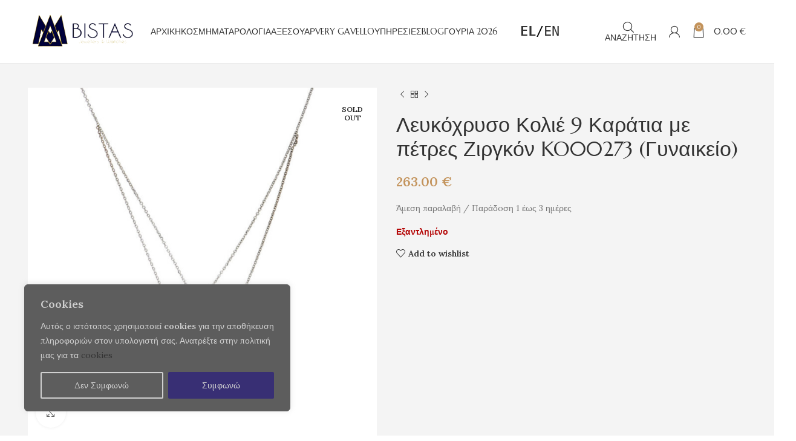

--- FILE ---
content_type: text/html; charset=UTF-8
request_url: https://bistas.gr/product/%CE%BB%CE%B5%CF%85%CE%BA%CF%8C%CF%87%CF%81%CF%85%CF%83%CE%BF-%CE%BA%CE%BF%CE%BB%CE%B9%CE%AD-9-%CE%BA%CE%B1%CF%81%CE%AC%CF%84%CE%B9%CE%B1-%CE%BC%CE%B5-%CF%80%CE%AD%CF%84%CF%81%CE%B5%CF%82-%CE%B6-2/
body_size: 50001
content:
<!DOCTYPE html>
<html lang="el">
<head>
	<meta charset="UTF-8">
	<link rel="profile" href="https://gmpg.org/xfn/11">
	<link rel="pingback" href="https://bistas.gr/xmlrpc.php">

			<script>window.MSInputMethodContext && document.documentMode && document.write('<script src="https://bistas.gr/wp-content/themes/woodmart-3/js/libs/ie11CustomProperties.min.js"><\/script>');</script>
		<title>Λευκόχρυσο Κολιέ 9 Καράτια με πέτρες Ζιργκόν KO00273 (Γυναικείο) &#8211; Κοσμηματοπωλείο</title>
<meta name='robots' content='max-image-preview:large' />
<link rel='dns-prefetch' href='//www.googletagmanager.com' />
<link rel='dns-prefetch' href='//cdnjs.cloudflare.com' />
<link rel='dns-prefetch' href='//fonts.googleapis.com' />
<link rel="alternate" type="application/rss+xml" title="Ροή RSS &raquo; Κοσμηματοπωλείο" href="https://bistas.gr/feed/" />
<link rel="alternate" type="application/rss+xml" title="Ροή Σχολίων &raquo; Κοσμηματοπωλείο" href="https://bistas.gr/comments/feed/" />
<link rel="alternate" type="application/rss+xml" title="Ροή Σχολίων Κοσμηματοπωλείο &raquo; Λευκόχρυσο Κολιέ 9 Καράτια με πέτρες Ζιργκόν KO00273 (Γυναικείο)" href="https://bistas.gr/product/%ce%bb%ce%b5%cf%85%ce%ba%cf%8c%cf%87%cf%81%cf%85%cf%83%ce%bf-%ce%ba%ce%bf%ce%bb%ce%b9%ce%ad-9-%ce%ba%ce%b1%cf%81%ce%ac%cf%84%ce%b9%ce%b1-%ce%bc%ce%b5-%cf%80%ce%ad%cf%84%cf%81%ce%b5%cf%82-%ce%b6-2/feed/" />
<link rel='stylesheet' id='wp-block-library-css' href='https://bistas.gr/wp-includes/css/dist/block-library/style.min.css?ver=6.3.1' type='text/css' media='all' />
<link rel='stylesheet' id='qligg-swiper-css' href='https://bistas.gr/wp-content/plugins/insta-gallery/assets/frontend/swiper/swiper.min.css?ver=4.2.1' type='text/css' media='all' />
<link rel='stylesheet' id='qligg-frontend-css' href='https://bistas.gr/wp-content/plugins/insta-gallery/build/frontend/css/style.css?ver=4.2.1' type='text/css' media='all' />
<link rel='stylesheet' id='buttons-css' href='https://bistas.gr/wp-includes/css/buttons.min.css?ver=6.3.1' type='text/css' media='all' />
<link rel='stylesheet' id='dashicons-css' href='https://bistas.gr/wp-includes/css/dashicons.min.css?ver=6.3.1' type='text/css' media='all' />
<link rel='stylesheet' id='mediaelement-css' href='https://bistas.gr/wp-includes/js/mediaelement/mediaelementplayer-legacy.min.css?ver=4.2.17' type='text/css' media='all' />
<link rel='stylesheet' id='wp-mediaelement-css' href='https://bistas.gr/wp-includes/js/mediaelement/wp-mediaelement.min.css?ver=6.3.1' type='text/css' media='all' />
<link rel='stylesheet' id='media-views-css' href='https://bistas.gr/wp-includes/css/media-views.min.css?ver=6.3.1' type='text/css' media='all' />
<link rel='stylesheet' id='wp-components-css' href='https://bistas.gr/wp-includes/css/dist/components/style.min.css?ver=6.3.1' type='text/css' media='all' />
<link rel='stylesheet' id='wp-block-editor-css' href='https://bistas.gr/wp-includes/css/dist/block-editor/style.min.css?ver=6.3.1' type='text/css' media='all' />
<link rel='stylesheet' id='wp-reusable-blocks-css' href='https://bistas.gr/wp-includes/css/dist/reusable-blocks/style.min.css?ver=6.3.1' type='text/css' media='all' />
<link rel='stylesheet' id='wp-editor-css' href='https://bistas.gr/wp-includes/css/dist/editor/style.min.css?ver=6.3.1' type='text/css' media='all' />
<link rel='stylesheet' id='qligg-backend-css' href='https://bistas.gr/wp-content/plugins/insta-gallery/build/backend/css/style.css?ver=4.2.1' type='text/css' media='all' />
<style id='safe-svg-svg-icon-style-inline-css' type='text/css'>
.safe-svg-cover{text-align:center}.safe-svg-cover .safe-svg-inside{display:inline-block;max-width:100%}.safe-svg-cover svg{height:100%;max-height:100%;max-width:100%;width:100%}

</style>
<link rel='stylesheet' id='wc-blocks-vendors-style-css' href='https://bistas.gr/wp-content/plugins/woocommerce/packages/woocommerce-blocks/build/wc-blocks-vendors-style.css?ver=10.9.3' type='text/css' media='all' />
<link rel='stylesheet' id='wc-all-blocks-style-css' href='https://bistas.gr/wp-content/plugins/woocommerce/packages/woocommerce-blocks/build/wc-all-blocks-style.css?ver=10.9.3' type='text/css' media='all' />
<style id='classic-theme-styles-inline-css' type='text/css'>
/*! This file is auto-generated */
.wp-block-button__link{color:#fff;background-color:#32373c;border-radius:9999px;box-shadow:none;text-decoration:none;padding:calc(.667em + 2px) calc(1.333em + 2px);font-size:1.125em}.wp-block-file__button{background:#32373c;color:#fff;text-decoration:none}
</style>
<style id='global-styles-inline-css' type='text/css'>
body{--wp--preset--color--black: #000000;--wp--preset--color--cyan-bluish-gray: #abb8c3;--wp--preset--color--white: #ffffff;--wp--preset--color--pale-pink: #f78da7;--wp--preset--color--vivid-red: #cf2e2e;--wp--preset--color--luminous-vivid-orange: #ff6900;--wp--preset--color--luminous-vivid-amber: #fcb900;--wp--preset--color--light-green-cyan: #7bdcb5;--wp--preset--color--vivid-green-cyan: #00d084;--wp--preset--color--pale-cyan-blue: #8ed1fc;--wp--preset--color--vivid-cyan-blue: #0693e3;--wp--preset--color--vivid-purple: #9b51e0;--wp--preset--gradient--vivid-cyan-blue-to-vivid-purple: linear-gradient(135deg,rgba(6,147,227,1) 0%,rgb(155,81,224) 100%);--wp--preset--gradient--light-green-cyan-to-vivid-green-cyan: linear-gradient(135deg,rgb(122,220,180) 0%,rgb(0,208,130) 100%);--wp--preset--gradient--luminous-vivid-amber-to-luminous-vivid-orange: linear-gradient(135deg,rgba(252,185,0,1) 0%,rgba(255,105,0,1) 100%);--wp--preset--gradient--luminous-vivid-orange-to-vivid-red: linear-gradient(135deg,rgba(255,105,0,1) 0%,rgb(207,46,46) 100%);--wp--preset--gradient--very-light-gray-to-cyan-bluish-gray: linear-gradient(135deg,rgb(238,238,238) 0%,rgb(169,184,195) 100%);--wp--preset--gradient--cool-to-warm-spectrum: linear-gradient(135deg,rgb(74,234,220) 0%,rgb(151,120,209) 20%,rgb(207,42,186) 40%,rgb(238,44,130) 60%,rgb(251,105,98) 80%,rgb(254,248,76) 100%);--wp--preset--gradient--blush-light-purple: linear-gradient(135deg,rgb(255,206,236) 0%,rgb(152,150,240) 100%);--wp--preset--gradient--blush-bordeaux: linear-gradient(135deg,rgb(254,205,165) 0%,rgb(254,45,45) 50%,rgb(107,0,62) 100%);--wp--preset--gradient--luminous-dusk: linear-gradient(135deg,rgb(255,203,112) 0%,rgb(199,81,192) 50%,rgb(65,88,208) 100%);--wp--preset--gradient--pale-ocean: linear-gradient(135deg,rgb(255,245,203) 0%,rgb(182,227,212) 50%,rgb(51,167,181) 100%);--wp--preset--gradient--electric-grass: linear-gradient(135deg,rgb(202,248,128) 0%,rgb(113,206,126) 100%);--wp--preset--gradient--midnight: linear-gradient(135deg,rgb(2,3,129) 0%,rgb(40,116,252) 100%);--wp--preset--font-size--small: 13px;--wp--preset--font-size--medium: 20px;--wp--preset--font-size--large: 36px;--wp--preset--font-size--x-large: 42px;--wp--preset--spacing--20: 0.44rem;--wp--preset--spacing--30: 0.67rem;--wp--preset--spacing--40: 1rem;--wp--preset--spacing--50: 1.5rem;--wp--preset--spacing--60: 2.25rem;--wp--preset--spacing--70: 3.38rem;--wp--preset--spacing--80: 5.06rem;--wp--preset--shadow--natural: 6px 6px 9px rgba(0, 0, 0, 0.2);--wp--preset--shadow--deep: 12px 12px 50px rgba(0, 0, 0, 0.4);--wp--preset--shadow--sharp: 6px 6px 0px rgba(0, 0, 0, 0.2);--wp--preset--shadow--outlined: 6px 6px 0px -3px rgba(255, 255, 255, 1), 6px 6px rgba(0, 0, 0, 1);--wp--preset--shadow--crisp: 6px 6px 0px rgba(0, 0, 0, 1);}:where(.is-layout-flex){gap: 0.5em;}:where(.is-layout-grid){gap: 0.5em;}body .is-layout-flow > .alignleft{float: left;margin-inline-start: 0;margin-inline-end: 2em;}body .is-layout-flow > .alignright{float: right;margin-inline-start: 2em;margin-inline-end: 0;}body .is-layout-flow > .aligncenter{margin-left: auto !important;margin-right: auto !important;}body .is-layout-constrained > .alignleft{float: left;margin-inline-start: 0;margin-inline-end: 2em;}body .is-layout-constrained > .alignright{float: right;margin-inline-start: 2em;margin-inline-end: 0;}body .is-layout-constrained > .aligncenter{margin-left: auto !important;margin-right: auto !important;}body .is-layout-constrained > :where(:not(.alignleft):not(.alignright):not(.alignfull)){max-width: var(--wp--style--global--content-size);margin-left: auto !important;margin-right: auto !important;}body .is-layout-constrained > .alignwide{max-width: var(--wp--style--global--wide-size);}body .is-layout-flex{display: flex;}body .is-layout-flex{flex-wrap: wrap;align-items: center;}body .is-layout-flex > *{margin: 0;}body .is-layout-grid{display: grid;}body .is-layout-grid > *{margin: 0;}:where(.wp-block-columns.is-layout-flex){gap: 2em;}:where(.wp-block-columns.is-layout-grid){gap: 2em;}:where(.wp-block-post-template.is-layout-flex){gap: 1.25em;}:where(.wp-block-post-template.is-layout-grid){gap: 1.25em;}.has-black-color{color: var(--wp--preset--color--black) !important;}.has-cyan-bluish-gray-color{color: var(--wp--preset--color--cyan-bluish-gray) !important;}.has-white-color{color: var(--wp--preset--color--white) !important;}.has-pale-pink-color{color: var(--wp--preset--color--pale-pink) !important;}.has-vivid-red-color{color: var(--wp--preset--color--vivid-red) !important;}.has-luminous-vivid-orange-color{color: var(--wp--preset--color--luminous-vivid-orange) !important;}.has-luminous-vivid-amber-color{color: var(--wp--preset--color--luminous-vivid-amber) !important;}.has-light-green-cyan-color{color: var(--wp--preset--color--light-green-cyan) !important;}.has-vivid-green-cyan-color{color: var(--wp--preset--color--vivid-green-cyan) !important;}.has-pale-cyan-blue-color{color: var(--wp--preset--color--pale-cyan-blue) !important;}.has-vivid-cyan-blue-color{color: var(--wp--preset--color--vivid-cyan-blue) !important;}.has-vivid-purple-color{color: var(--wp--preset--color--vivid-purple) !important;}.has-black-background-color{background-color: var(--wp--preset--color--black) !important;}.has-cyan-bluish-gray-background-color{background-color: var(--wp--preset--color--cyan-bluish-gray) !important;}.has-white-background-color{background-color: var(--wp--preset--color--white) !important;}.has-pale-pink-background-color{background-color: var(--wp--preset--color--pale-pink) !important;}.has-vivid-red-background-color{background-color: var(--wp--preset--color--vivid-red) !important;}.has-luminous-vivid-orange-background-color{background-color: var(--wp--preset--color--luminous-vivid-orange) !important;}.has-luminous-vivid-amber-background-color{background-color: var(--wp--preset--color--luminous-vivid-amber) !important;}.has-light-green-cyan-background-color{background-color: var(--wp--preset--color--light-green-cyan) !important;}.has-vivid-green-cyan-background-color{background-color: var(--wp--preset--color--vivid-green-cyan) !important;}.has-pale-cyan-blue-background-color{background-color: var(--wp--preset--color--pale-cyan-blue) !important;}.has-vivid-cyan-blue-background-color{background-color: var(--wp--preset--color--vivid-cyan-blue) !important;}.has-vivid-purple-background-color{background-color: var(--wp--preset--color--vivid-purple) !important;}.has-black-border-color{border-color: var(--wp--preset--color--black) !important;}.has-cyan-bluish-gray-border-color{border-color: var(--wp--preset--color--cyan-bluish-gray) !important;}.has-white-border-color{border-color: var(--wp--preset--color--white) !important;}.has-pale-pink-border-color{border-color: var(--wp--preset--color--pale-pink) !important;}.has-vivid-red-border-color{border-color: var(--wp--preset--color--vivid-red) !important;}.has-luminous-vivid-orange-border-color{border-color: var(--wp--preset--color--luminous-vivid-orange) !important;}.has-luminous-vivid-amber-border-color{border-color: var(--wp--preset--color--luminous-vivid-amber) !important;}.has-light-green-cyan-border-color{border-color: var(--wp--preset--color--light-green-cyan) !important;}.has-vivid-green-cyan-border-color{border-color: var(--wp--preset--color--vivid-green-cyan) !important;}.has-pale-cyan-blue-border-color{border-color: var(--wp--preset--color--pale-cyan-blue) !important;}.has-vivid-cyan-blue-border-color{border-color: var(--wp--preset--color--vivid-cyan-blue) !important;}.has-vivid-purple-border-color{border-color: var(--wp--preset--color--vivid-purple) !important;}.has-vivid-cyan-blue-to-vivid-purple-gradient-background{background: var(--wp--preset--gradient--vivid-cyan-blue-to-vivid-purple) !important;}.has-light-green-cyan-to-vivid-green-cyan-gradient-background{background: var(--wp--preset--gradient--light-green-cyan-to-vivid-green-cyan) !important;}.has-luminous-vivid-amber-to-luminous-vivid-orange-gradient-background{background: var(--wp--preset--gradient--luminous-vivid-amber-to-luminous-vivid-orange) !important;}.has-luminous-vivid-orange-to-vivid-red-gradient-background{background: var(--wp--preset--gradient--luminous-vivid-orange-to-vivid-red) !important;}.has-very-light-gray-to-cyan-bluish-gray-gradient-background{background: var(--wp--preset--gradient--very-light-gray-to-cyan-bluish-gray) !important;}.has-cool-to-warm-spectrum-gradient-background{background: var(--wp--preset--gradient--cool-to-warm-spectrum) !important;}.has-blush-light-purple-gradient-background{background: var(--wp--preset--gradient--blush-light-purple) !important;}.has-blush-bordeaux-gradient-background{background: var(--wp--preset--gradient--blush-bordeaux) !important;}.has-luminous-dusk-gradient-background{background: var(--wp--preset--gradient--luminous-dusk) !important;}.has-pale-ocean-gradient-background{background: var(--wp--preset--gradient--pale-ocean) !important;}.has-electric-grass-gradient-background{background: var(--wp--preset--gradient--electric-grass) !important;}.has-midnight-gradient-background{background: var(--wp--preset--gradient--midnight) !important;}.has-small-font-size{font-size: var(--wp--preset--font-size--small) !important;}.has-medium-font-size{font-size: var(--wp--preset--font-size--medium) !important;}.has-large-font-size{font-size: var(--wp--preset--font-size--large) !important;}.has-x-large-font-size{font-size: var(--wp--preset--font-size--x-large) !important;}
.wp-block-navigation a:where(:not(.wp-element-button)){color: inherit;}
:where(.wp-block-post-template.is-layout-flex){gap: 1.25em;}:where(.wp-block-post-template.is-layout-grid){gap: 1.25em;}
:where(.wp-block-columns.is-layout-flex){gap: 2em;}:where(.wp-block-columns.is-layout-grid){gap: 2em;}
.wp-block-pullquote{font-size: 1.5em;line-height: 1.6;}
</style>
<style id='woocommerce-inline-inline-css' type='text/css'>
.woocommerce form .form-row .required { visibility: visible; }
</style>
<link rel='stylesheet' id='xpay-checkout-css' href='https://bistas.gr/wp-content/plugins/cartasi-x-pay/assets/css/xpay.css?ver=7.3.4' type='text/css' media='all' />
<link rel='stylesheet' id='megamenu-css' href='https://bistas.gr/wp-content/uploads/maxmegamenu/style.css?ver=21446a' type='text/css' media='all' />
<link rel='stylesheet' id='wppb-front-css' href='https://bistas.gr/wp-content/plugins/wp-popup-builder/css/fstyle.css?ver=6.3.1' type='text/css' media='all' />
<link rel='stylesheet' id='wccs-public-css' href='https://bistas.gr/wp-content/plugins/easy-woocommerce-discounts/public/css/wccs-public.min.css?ver=6.3.1' type='text/css' media='all' />
<link rel='stylesheet' id='elementor-icons-css' href='https://bistas.gr/wp-content/plugins/elementor/assets/lib/eicons/css/elementor-icons.min.css?ver=5.23.0' type='text/css' media='all' />
<link rel='stylesheet' id='elementor-frontend-css' href='https://bistas.gr/wp-content/plugins/elementor/assets/css/frontend.min.css?ver=3.16.4' type='text/css' media='all' />
<link rel='stylesheet' id='swiper-css' href='https://bistas.gr/wp-content/plugins/elementor/assets/lib/swiper/css/swiper.min.css?ver=5.3.6' type='text/css' media='all' />
<link rel='stylesheet' id='elementor-post-198343-css' href='https://bistas.gr/wp-content/uploads/elementor/css/post-198343.css?ver=1695422660' type='text/css' media='all' />
<link rel='stylesheet' id='elementor-pro-css' href='https://bistas.gr/wp-content/plugins/elementor-pro/assets/css/frontend.min.css?ver=3.11.2' type='text/css' media='all' />
<link rel='stylesheet' id='namogo-icons-css' href='https://bistas.gr/wp-content/plugins/elementor-extras/assets/lib/nicons/css/nicons.css?ver=2.2.51' type='text/css' media='all' />
<link rel='stylesheet' id='elementor-extras-frontend-css' href='https://bistas.gr/wp-content/plugins/elementor-extras/assets/css/frontend.min.css?ver=2.2.51' type='text/css' media='all' />
<link rel='stylesheet' id='bootstrap-css' href='https://bistas.gr/wp-content/themes/woodmart-3/css/bootstrap-light.min.css?ver=7.2.4' type='text/css' media='all' />
<link rel='stylesheet' id='woodmart-style-css' href='https://bistas.gr/wp-content/themes/woodmart-3/css/parts/base.min.css?ver=7.2.4' type='text/css' media='all' />
<link rel='stylesheet' id='wd-widget-recent-post-comments-css' href='https://bistas.gr/wp-content/themes/woodmart-3/css/parts/widget-recent-post-comments.min.css?ver=7.2.4' type='text/css' media='all' />
<link rel='stylesheet' id='wd-widget-wd-recent-posts-css' href='https://bistas.gr/wp-content/themes/woodmart-3/css/parts/widget-wd-recent-posts.min.css?ver=7.2.4' type='text/css' media='all' />
<link rel='stylesheet' id='wd-widget-nav-css' href='https://bistas.gr/wp-content/themes/woodmart-3/css/parts/widget-nav.min.css?ver=7.2.4' type='text/css' media='all' />
<link rel='stylesheet' id='wd-widget-wd-layered-nav-css' href='https://bistas.gr/wp-content/themes/woodmart-3/css/parts/woo-widget-wd-layered-nav.min.css?ver=7.2.4' type='text/css' media='all' />
<link rel='stylesheet' id='wd-woo-mod-swatches-base-css' href='https://bistas.gr/wp-content/themes/woodmart-3/css/parts/woo-mod-swatches-base.min.css?ver=7.2.4' type='text/css' media='all' />
<link rel='stylesheet' id='wd-woo-mod-swatches-filter-css' href='https://bistas.gr/wp-content/themes/woodmart-3/css/parts/woo-mod-swatches-filter.min.css?ver=7.2.4' type='text/css' media='all' />
<link rel='stylesheet' id='wd-widget-product-list-css' href='https://bistas.gr/wp-content/themes/woodmart-3/css/parts/woo-widget-product-list.min.css?ver=7.2.4' type='text/css' media='all' />
<link rel='stylesheet' id='wd-wp-gutenberg-css' href='https://bistas.gr/wp-content/themes/woodmart-3/css/parts/wp-gutenberg.min.css?ver=7.2.4' type='text/css' media='all' />
<link rel='stylesheet' id='wd-wpcf7-css' href='https://bistas.gr/wp-content/themes/woodmart-3/css/parts/int-wpcf7.min.css?ver=7.2.4' type='text/css' media='all' />
<link rel='stylesheet' id='wd-revolution-slider-css' href='https://bistas.gr/wp-content/themes/woodmart-3/css/parts/int-rev-slider.min.css?ver=7.2.4' type='text/css' media='all' />
<link rel='stylesheet' id='wd-woo-klarna-css' href='https://bistas.gr/wp-content/themes/woodmart-3/css/parts/int-woo-klarna.min.css?ver=7.2.4' type='text/css' media='all' />
<link rel='stylesheet' id='wd-elementor-base-css' href='https://bistas.gr/wp-content/themes/woodmart-3/css/parts/int-elem-base.min.css?ver=7.2.4' type='text/css' media='all' />
<link rel='stylesheet' id='wd-elementor-pro-base-css' href='https://bistas.gr/wp-content/themes/woodmart-3/css/parts/int-elementor-pro.min.css?ver=7.2.4' type='text/css' media='all' />
<link rel='stylesheet' id='wd-woocommerce-base-css' href='https://bistas.gr/wp-content/themes/woodmart-3/css/parts/woocommerce-base.min.css?ver=7.2.4' type='text/css' media='all' />
<link rel='stylesheet' id='wd-mod-star-rating-css' href='https://bistas.gr/wp-content/themes/woodmart-3/css/parts/mod-star-rating.min.css?ver=7.2.4' type='text/css' media='all' />
<link rel='stylesheet' id='wd-woo-el-track-order-css' href='https://bistas.gr/wp-content/themes/woodmart-3/css/parts/woo-el-track-order.min.css?ver=7.2.4' type='text/css' media='all' />
<link rel='stylesheet' id='wd-woo-gutenberg-css' href='https://bistas.gr/wp-content/themes/woodmart-3/css/parts/woo-gutenberg.min.css?ver=7.2.4' type='text/css' media='all' />
<link rel='stylesheet' id='wd-woo-mod-quantity-css' href='https://bistas.gr/wp-content/themes/woodmart-3/css/parts/woo-mod-quantity.min.css?ver=7.2.4' type='text/css' media='all' />
<link rel='stylesheet' id='wd-woo-single-prod-el-base-css' href='https://bistas.gr/wp-content/themes/woodmart-3/css/parts/woo-single-prod-el-base.min.css?ver=7.2.4' type='text/css' media='all' />
<link rel='stylesheet' id='wd-woo-mod-stock-status-css' href='https://bistas.gr/wp-content/themes/woodmart-3/css/parts/woo-mod-stock-status.min.css?ver=7.2.4' type='text/css' media='all' />
<link rel='stylesheet' id='wd-woo-mod-shop-attributes-css' href='https://bistas.gr/wp-content/themes/woodmart-3/css/parts/woo-mod-shop-attributes.min.css?ver=7.2.4' type='text/css' media='all' />
<link rel='stylesheet' id='wd-header-base-css' href='https://bistas.gr/wp-content/themes/woodmart-3/css/parts/header-base.min.css?ver=7.2.4' type='text/css' media='all' />
<link rel='stylesheet' id='wd-mod-tools-css' href='https://bistas.gr/wp-content/themes/woodmart-3/css/parts/mod-tools.min.css?ver=7.2.4' type='text/css' media='all' />
<link rel='stylesheet' id='wd-header-elements-base-css' href='https://bistas.gr/wp-content/themes/woodmart-3/css/parts/header-el-base.min.css?ver=7.2.4' type='text/css' media='all' />
<link rel='stylesheet' id='wd-social-icons-css' href='https://bistas.gr/wp-content/themes/woodmart-3/css/parts/el-social-icons.min.css?ver=7.2.4' type='text/css' media='all' />
<link rel='stylesheet' id='wd-header-search-css' href='https://bistas.gr/wp-content/themes/woodmart-3/css/parts/header-el-search.min.css?ver=7.2.4' type='text/css' media='all' />
<link rel='stylesheet' id='wd-wd-search-results-css' href='https://bistas.gr/wp-content/themes/woodmart-3/css/parts/wd-search-results.min.css?ver=7.2.4' type='text/css' media='all' />
<link rel='stylesheet' id='wd-wd-search-form-css' href='https://bistas.gr/wp-content/themes/woodmart-3/css/parts/wd-search-form.min.css?ver=7.2.4' type='text/css' media='all' />
<link rel='stylesheet' id='wd-header-my-account-dropdown-css' href='https://bistas.gr/wp-content/themes/woodmart-3/css/parts/header-el-my-account-dropdown.min.css?ver=7.2.4' type='text/css' media='all' />
<link rel='stylesheet' id='wd-woo-mod-login-form-css' href='https://bistas.gr/wp-content/themes/woodmart-3/css/parts/woo-mod-login-form.min.css?ver=7.2.4' type='text/css' media='all' />
<link rel='stylesheet' id='wd-header-my-account-css' href='https://bistas.gr/wp-content/themes/woodmart-3/css/parts/header-el-my-account.min.css?ver=7.2.4' type='text/css' media='all' />
<link rel='stylesheet' id='wd-header-cart-side-css' href='https://bistas.gr/wp-content/themes/woodmart-3/css/parts/header-el-cart-side.min.css?ver=7.2.4' type='text/css' media='all' />
<link rel='stylesheet' id='wd-header-cart-css' href='https://bistas.gr/wp-content/themes/woodmart-3/css/parts/header-el-cart.min.css?ver=7.2.4' type='text/css' media='all' />
<link rel='stylesheet' id='wd-widget-shopping-cart-css' href='https://bistas.gr/wp-content/themes/woodmart-3/css/parts/woo-widget-shopping-cart.min.css?ver=7.2.4' type='text/css' media='all' />
<link rel='stylesheet' id='wd-woo-single-prod-predefined-css' href='https://bistas.gr/wp-content/themes/woodmart-3/css/parts/woo-single-prod-predefined.min.css?ver=7.2.4' type='text/css' media='all' />
<link rel='stylesheet' id='wd-woo-single-prod-and-quick-view-predefined-css' href='https://bistas.gr/wp-content/themes/woodmart-3/css/parts/woo-single-prod-and-quick-view-predefined.min.css?ver=7.2.4' type='text/css' media='all' />
<link rel='stylesheet' id='wd-woo-single-prod-el-tabs-predefined-css' href='https://bistas.gr/wp-content/themes/woodmart-3/css/parts/woo-single-prod-el-tabs-predefined.min.css?ver=7.2.4' type='text/css' media='all' />
<link rel='stylesheet' id='wd-woo-single-prod-opt-base-css' href='https://bistas.gr/wp-content/themes/woodmart-3/css/parts/woo-single-prod-opt-base.min.css?ver=7.2.4' type='text/css' media='all' />
<link rel='stylesheet' id='wd-woo-single-prod-el-gallery-css' href='https://bistas.gr/wp-content/themes/woodmart-3/css/parts/woo-single-prod-el-gallery.min.css?ver=7.2.4' type='text/css' media='all' />
<link rel='stylesheet' id='wd-woo-single-prod-el-gallery-opt-thumb-left-css' href='https://bistas.gr/wp-content/themes/woodmart-3/css/parts/woo-single-prod-el-gallery-opt-thumb-left.min.css?ver=7.2.4' type='text/css' media='all' />
<link rel='stylesheet' id='wd-owl-carousel-css' href='https://bistas.gr/wp-content/themes/woodmart-3/css/parts/lib-owl-carousel.min.css?ver=7.2.4' type='text/css' media='all' />
<link rel='stylesheet' id='wd-woo-mod-product-labels-css' href='https://bistas.gr/wp-content/themes/woodmart-3/css/parts/woo-mod-product-labels.min.css?ver=7.2.4' type='text/css' media='all' />
<link rel='stylesheet' id='wd-woo-mod-product-labels-round-css' href='https://bistas.gr/wp-content/themes/woodmart-3/css/parts/woo-mod-product-labels-round.min.css?ver=7.2.4' type='text/css' media='all' />
<link rel='stylesheet' id='wd-photoswipe-css' href='https://bistas.gr/wp-content/themes/woodmart-3/css/parts/lib-photoswipe.min.css?ver=7.2.4' type='text/css' media='all' />
<link rel='stylesheet' id='wd-woo-single-prod-el-navigation-css' href='https://bistas.gr/wp-content/themes/woodmart-3/css/parts/woo-single-prod-el-navigation.min.css?ver=7.2.4' type='text/css' media='all' />
<link rel='stylesheet' id='wd-tabs-css' href='https://bistas.gr/wp-content/themes/woodmart-3/css/parts/el-tabs.min.css?ver=7.2.4' type='text/css' media='all' />
<link rel='stylesheet' id='wd-woo-single-prod-el-tabs-opt-layout-tabs-css' href='https://bistas.gr/wp-content/themes/woodmart-3/css/parts/woo-single-prod-el-tabs-opt-layout-tabs.min.css?ver=7.2.4' type='text/css' media='all' />
<link rel='stylesheet' id='wd-accordion-css' href='https://bistas.gr/wp-content/themes/woodmart-3/css/parts/el-accordion.min.css?ver=7.2.4' type='text/css' media='all' />
<link rel='stylesheet' id='wd-woo-single-prod-el-reviews-css' href='https://bistas.gr/wp-content/themes/woodmart-3/css/parts/woo-single-prod-el-reviews.min.css?ver=7.2.4' type='text/css' media='all' />
<link rel='stylesheet' id='wd-woo-single-prod-el-reviews-style-1-css' href='https://bistas.gr/wp-content/themes/woodmart-3/css/parts/woo-single-prod-el-reviews-style-1.min.css?ver=7.2.4' type='text/css' media='all' />
<link rel='stylesheet' id='wd-mod-comments-css' href='https://bistas.gr/wp-content/themes/woodmart-3/css/parts/mod-comments.min.css?ver=7.2.4' type='text/css' media='all' />
<link rel='stylesheet' id='wd-text-block-css' href='https://bistas.gr/wp-content/themes/woodmart-3/css/parts/el-text-block.min.css?ver=7.2.4' type='text/css' media='all' />
<link rel='stylesheet' id='wd-product-loop-css' href='https://bistas.gr/wp-content/themes/woodmart-3/css/parts/woo-product-loop.min.css?ver=7.2.4' type='text/css' media='all' />
<link rel='stylesheet' id='wd-product-loop-fw-button-css' href='https://bistas.gr/wp-content/themes/woodmart-3/css/parts/woo-prod-loop-fw-button.min.css?ver=7.2.4' type='text/css' media='all' />
<link rel='stylesheet' id='wd-woo-mod-add-btn-replace-css' href='https://bistas.gr/wp-content/themes/woodmart-3/css/parts/woo-mod-add-btn-replace.min.css?ver=7.2.4' type='text/css' media='all' />
<link rel='stylesheet' id='wd-mod-more-description-css' href='https://bistas.gr/wp-content/themes/woodmart-3/css/parts/mod-more-description.min.css?ver=7.2.4' type='text/css' media='all' />
<link rel='stylesheet' id='wd-woo-opt-stretch-cont-css' href='https://bistas.gr/wp-content/themes/woodmart-3/css/parts/woo-opt-stretch-cont.min.css?ver=7.2.4' type='text/css' media='all' />
<link rel='stylesheet' id='wd-mfp-popup-css' href='https://bistas.gr/wp-content/themes/woodmart-3/css/parts/lib-magnific-popup.min.css?ver=7.2.4' type='text/css' media='all' />
<link rel='stylesheet' id='wd-widget-collapse-css' href='https://bistas.gr/wp-content/themes/woodmart-3/css/parts/opt-widget-collapse.min.css?ver=7.2.4' type='text/css' media='all' />
<link rel='stylesheet' id='wd-footer-base-css' href='https://bistas.gr/wp-content/themes/woodmart-3/css/parts/footer-base.min.css?ver=7.2.4' type='text/css' media='all' />
<link rel='stylesheet' id='wd-list-css' href='https://bistas.gr/wp-content/themes/woodmart-3/css/parts/el-list.min.css?ver=7.2.4' type='text/css' media='all' />
<link rel='stylesheet' id='wd-scroll-top-css' href='https://bistas.gr/wp-content/themes/woodmart-3/css/parts/opt-scrolltotop.min.css?ver=7.2.4' type='text/css' media='all' />
<link rel='stylesheet' id='xts-style-default_header-css' href='https://bistas.gr/wp-content/uploads/2023/11/xts-default_header-1699307884.css?ver=7.2.4' type='text/css' media='all' />
<link rel='stylesheet' id='xts-style-theme_settings_default-css' href='https://bistas.gr/wp-content/uploads/2025/11/xts-theme_settings_default-1763536656.css?ver=7.2.4' type='text/css' media='all' />
<link rel='stylesheet' id='xts-google-fonts-css' href='https://fonts.googleapis.com/css?family=Lora%3A400%2C600%7CMarcellus+SC%3A400&#038;ver=7.2.4' type='text/css' media='all' />
<link rel='stylesheet' id='google-fonts-1-css' href='https://fonts.googleapis.com/css?family=Roboto%3A100%2C100italic%2C200%2C200italic%2C300%2C300italic%2C400%2C400italic%2C500%2C500italic%2C600%2C600italic%2C700%2C700italic%2C800%2C800italic%2C900%2C900italic%7CRoboto+Slab%3A100%2C100italic%2C200%2C200italic%2C300%2C300italic%2C400%2C400italic%2C500%2C500italic%2C600%2C600italic%2C700%2C700italic%2C800%2C800italic%2C900%2C900italic&#038;display=auto&#038;subset=greek&#038;ver=6.3.1' type='text/css' media='all' />
<link rel="preconnect" href="https://fonts.gstatic.com/" crossorigin><script type='text/javascript' src='https://bistas.gr/wp-includes/js/jquery/jquery.min.js?ver=3.7.0' id='jquery-core-js'></script>
<script type='text/javascript' src='https://bistas.gr/wp-includes/js/jquery/jquery-migrate.min.js?ver=3.4.1' id='jquery-migrate-js'></script>
<script id="jquery-js-after" type="text/javascript">
var v = jQuery.fn.jquery;
			if (v && parseInt(v) >= 3 && window.self === window.top) {
				var readyList=[];
				window.originalReadyMethod = jQuery.fn.ready;
				jQuery.fn.ready = function(){
					if(arguments.length && arguments.length > 0 && typeof arguments[0] === "function") {
						readyList.push({"c": this, "a": arguments});
					}
					return window.originalReadyMethod.apply( this, arguments );
				};
				window.wpfReadyList = readyList;
			}
</script>
<script type='text/javascript' id='yaymail-notice-js-extra'>
/* <![CDATA[ */
var yaymail_notice = {"admin_ajax":"https:\/\/bistas.gr\/wp-admin\/admin-ajax.php","nonce":"53262d3868"};
/* ]]> */
</script>
<script type='text/javascript' src='https://bistas.gr/wp-content/plugins/yaymail/assets/scripts/notice.js?ver=4.3.1' id='yaymail-notice-js'></script>
<script type='text/javascript' id='cookie-law-info-js-extra'>
/* <![CDATA[ */
var _ckyConfig = {"_ipData":[],"_assetsURL":"https:\/\/bistas.gr\/wp-content\/plugins\/cookie-law-info\/lite\/frontend\/images\/","_publicURL":"https:\/\/bistas.gr","_expiry":"365","_categories":[{"name":"Necessary","slug":"necessary","isNecessary":true,"ccpaDoNotSell":true,"cookies":[],"active":true,"defaultConsent":{"gdpr":true,"ccpa":true}},{"name":"Functional","slug":"functional","isNecessary":false,"ccpaDoNotSell":true,"cookies":[],"active":true,"defaultConsent":{"gdpr":false,"ccpa":false}},{"name":"Analytics","slug":"analytics","isNecessary":false,"ccpaDoNotSell":true,"cookies":[],"active":true,"defaultConsent":{"gdpr":false,"ccpa":false}},{"name":"Performance","slug":"performance","isNecessary":false,"ccpaDoNotSell":true,"cookies":[],"active":true,"defaultConsent":{"gdpr":false,"ccpa":false}},{"name":"Advertisement","slug":"advertisement","isNecessary":false,"ccpaDoNotSell":true,"cookies":[],"active":true,"defaultConsent":{"gdpr":false,"ccpa":false}}],"_activeLaw":"gdpr","_rootDomain":"","_block":"1","_showBanner":"1","_bannerConfig":{"settings":{"type":"box","position":"bottom-left","applicableLaw":"gdpr"},"behaviours":{"reloadBannerOnAccept":false,"loadAnalyticsByDefault":false,"animations":{"onLoad":"animate","onHide":"sticky"}},"config":{"revisitConsent":{"status":false,"tag":"revisit-consent","position":"bottom-left","meta":{"url":"#"},"styles":{"background-color":"#0056a7"},"elements":{"title":{"type":"text","tag":"revisit-consent-title","status":true,"styles":{"color":"#0056a7"}}}},"preferenceCenter":{"toggle":{"status":true,"tag":"detail-category-toggle","type":"toggle","states":{"active":{"styles":{"background-color":"#1863DC"}},"inactive":{"styles":{"background-color":"#D0D5D2"}}}}},"categoryPreview":{"status":false,"toggle":{"status":true,"tag":"detail-category-preview-toggle","type":"toggle","states":{"active":{"styles":{"background-color":"#1863DC"}},"inactive":{"styles":{"background-color":"#D0D5D2"}}}}},"videoPlaceholder":{"status":true,"styles":{"background-color":"#000000","border-color":"#000000","color":"#ffffff"}},"readMore":{"status":true,"tag":"readmore-button","type":"link","meta":{"noFollow":true,"newTab":true},"styles":{"color":"#1863dc","background-color":"transparent","border-color":"transparent"}},"auditTable":{"status":false},"optOption":{"status":true,"toggle":{"status":true,"tag":"optout-option-toggle","type":"toggle","states":{"active":{"styles":{"background-color":"#1863dc"}},"inactive":{"styles":{"background-color":"#d0d5d2"}}}}}}},"_version":"3.1.4","_logConsent":"1","_tags":[{"tag":"accept-button","styles":{"color":"#d0d0d0","background-color":"#382F74","border-color":"#382F74"}},{"tag":"reject-button","styles":{"color":"#d0d0d0","background-color":"transparent","border-color":"#d0d0d0"}},{"tag":"settings-button","styles":{"color":"#d0d0d0","background-color":"transparent","border-color":"#d0d0d0"}},{"tag":"readmore-button","styles":{"color":"#1863dc","background-color":"transparent","border-color":"transparent"}},{"tag":"donotsell-button","styles":{"color":"#1863dc","background-color":"transparent","border-color":"transparent"}},{"tag":"accept-button","styles":{"color":"#d0d0d0","background-color":"#382F74","border-color":"#382F74"}},{"tag":"revisit-consent","styles":{"background-color":"#0056a7"}}],"_shortCodes":[{"key":"cky_readmore","content":"<a href=\"https:\/\/bistas.shop\/cookies\/\" class=\"cky-policy\" aria-label=\"Cookies\" target=\"_blank\" rel=\"noopener\" data-cky-tag=\"readmore-button\">Cookies<\/a>","tag":"readmore-button","status":true,"attributes":{"rel":"nofollow","target":"_blank"}},{"key":"cky_show_desc","content":"<button class=\"cky-show-desc-btn\" data-cky-tag=\"show-desc-button\" aria-label=\"Show more\">Show more<\/button>","tag":"show-desc-button","status":true,"attributes":[]},{"key":"cky_hide_desc","content":"<button class=\"cky-show-desc-btn\" data-cky-tag=\"hide-desc-button\" aria-label=\"Show less\">Show less<\/button>","tag":"hide-desc-button","status":true,"attributes":[]},{"key":"cky_category_toggle_label","content":"[cky_{{status}}_category_label] [cky_preference_{{category_slug}}_title]","tag":"","status":true,"attributes":[]},{"key":"cky_enable_category_label","content":"Enable","tag":"","status":true,"attributes":[]},{"key":"cky_disable_category_label","content":"Disable","tag":"","status":true,"attributes":[]},{"key":"cky_video_placeholder","content":"<div class=\"video-placeholder-normal\" data-cky-tag=\"video-placeholder\" id=\"[UNIQUEID]\"><p class=\"video-placeholder-text-normal\" data-cky-tag=\"placeholder-title\">Please accept cookies to access this content<\/p><\/div>","tag":"","status":true,"attributes":[]},{"key":"cky_enable_optout_label","content":"Enable","tag":"","status":true,"attributes":[]},{"key":"cky_disable_optout_label","content":"Disable","tag":"","status":true,"attributes":[]},{"key":"cky_optout_toggle_label","content":"[cky_{{status}}_optout_label] [cky_optout_option_title]","tag":"","status":true,"attributes":[]},{"key":"cky_optout_option_title","content":"Do Not Sell or Share My Personal Information","tag":"","status":true,"attributes":[]},{"key":"cky_optout_close_label","content":"Close","tag":"","status":true,"attributes":[]}],"_rtl":"","_providersToBlock":[]};
var _ckyStyles = {"css":".cky-overlay{background: #000000; opacity: 0.4; position: fixed; top: 0; left: 0; width: 100%; height: 100%; z-index: 99999999;}.cky-hide{display: none;}.cky-btn-revisit-wrapper{display: flex; align-items: center; justify-content: center; background: #0056a7; width: 45px; height: 45px; border-radius: 50%; position: fixed; z-index: 999999; cursor: pointer;}.cky-revisit-bottom-left{bottom: 15px; left: 15px;}.cky-revisit-bottom-right{bottom: 15px; right: 15px;}.cky-btn-revisit-wrapper .cky-btn-revisit{display: flex; align-items: center; justify-content: center; background: none; border: none; cursor: pointer; position: relative; margin: 0; padding: 0;}.cky-btn-revisit-wrapper .cky-btn-revisit img{max-width: fit-content; margin: 0; height: 30px; width: 30px;}.cky-revisit-bottom-left:hover::before{content: attr(data-tooltip); position: absolute; background: #4e4b66; color: #ffffff; left: calc(100% + 7px); font-size: 12px; line-height: 16px; width: max-content; padding: 4px 8px; border-radius: 4px;}.cky-revisit-bottom-left:hover::after{position: absolute; content: \"\"; border: 5px solid transparent; left: calc(100% + 2px); border-left-width: 0; border-right-color: #4e4b66;}.cky-revisit-bottom-right:hover::before{content: attr(data-tooltip); position: absolute; background: #4e4b66; color: #ffffff; right: calc(100% + 7px); font-size: 12px; line-height: 16px; width: max-content; padding: 4px 8px; border-radius: 4px;}.cky-revisit-bottom-right:hover::after{position: absolute; content: \"\"; border: 5px solid transparent; right: calc(100% + 2px); border-right-width: 0; border-left-color: #4e4b66;}.cky-revisit-hide{display: none;}.cky-consent-container{position: fixed; width: 440px; box-sizing: border-box; z-index: 9999999; border-radius: 6px;}.cky-consent-container .cky-consent-bar{background: #ffffff; border: 1px solid; padding: 20px 26px; box-shadow: 0 -1px 10px 0 #acabab4d; border-radius: 6px;}.cky-box-bottom-left{bottom: 40px; left: 40px;}.cky-box-bottom-right{bottom: 40px; right: 40px;}.cky-box-top-left{top: 40px; left: 40px;}.cky-box-top-right{top: 40px; right: 40px;}.cky-custom-brand-logo-wrapper .cky-custom-brand-logo{width: 100px; height: auto; margin: 0 0 12px 0;}.cky-notice .cky-title{color: #212121; font-weight: 700; font-size: 18px; line-height: 24px; margin: 0 0 12px 0;}.cky-notice-des *,.cky-preference-content-wrapper *,.cky-accordion-header-des *,.cky-gpc-wrapper .cky-gpc-desc *{font-size: 14px;}.cky-notice-des{color: #212121; font-size: 14px; line-height: 24px; font-weight: 400;}.cky-notice-des img{height: 25px; width: 25px;}.cky-consent-bar .cky-notice-des p,.cky-gpc-wrapper .cky-gpc-desc p,.cky-preference-body-wrapper .cky-preference-content-wrapper p,.cky-accordion-header-wrapper .cky-accordion-header-des p,.cky-cookie-des-table li div:last-child p{color: inherit; margin-top: 0;}.cky-notice-des P:last-child,.cky-preference-content-wrapper p:last-child,.cky-cookie-des-table li div:last-child p:last-child,.cky-gpc-wrapper .cky-gpc-desc p:last-child{margin-bottom: 0;}.cky-notice-des a.cky-policy,.cky-notice-des button.cky-policy{font-size: 14px; color: #1863dc; white-space: nowrap; cursor: pointer; background: transparent; border: 1px solid; text-decoration: underline;}.cky-notice-des button.cky-policy{padding: 0;}.cky-notice-des a.cky-policy:focus-visible,.cky-notice-des button.cky-policy:focus-visible,.cky-preference-content-wrapper .cky-show-desc-btn:focus-visible,.cky-accordion-header .cky-accordion-btn:focus-visible,.cky-preference-header .cky-btn-close:focus-visible,.cky-switch input[type=\"checkbox\"]:focus-visible,.cky-footer-wrapper a:focus-visible,.cky-btn:focus-visible{outline: 2px solid #1863dc; outline-offset: 2px;}.cky-btn:focus:not(:focus-visible),.cky-accordion-header .cky-accordion-btn:focus:not(:focus-visible),.cky-preference-content-wrapper .cky-show-desc-btn:focus:not(:focus-visible),.cky-btn-revisit-wrapper .cky-btn-revisit:focus:not(:focus-visible),.cky-preference-header .cky-btn-close:focus:not(:focus-visible),.cky-consent-bar .cky-banner-btn-close:focus:not(:focus-visible){outline: 0;}button.cky-show-desc-btn:not(:hover):not(:active){color: #1863dc; background: transparent;}button.cky-accordion-btn:not(:hover):not(:active),button.cky-banner-btn-close:not(:hover):not(:active),button.cky-btn-revisit:not(:hover):not(:active),button.cky-btn-close:not(:hover):not(:active){background: transparent;}.cky-consent-bar button:hover,.cky-modal.cky-modal-open button:hover,.cky-consent-bar button:focus,.cky-modal.cky-modal-open button:focus{text-decoration: none;}.cky-notice-btn-wrapper{display: flex; justify-content: flex-start; align-items: center; flex-wrap: wrap; margin-top: 16px;}.cky-notice-btn-wrapper .cky-btn{text-shadow: none; box-shadow: none;}.cky-btn{flex: auto; max-width: 100%; font-size: 14px; font-family: inherit; line-height: 24px; padding: 8px; font-weight: 500; margin: 0 8px 0 0; border-radius: 2px; cursor: pointer; text-align: center; text-transform: none; min-height: 0;}.cky-btn:hover{opacity: 0.8;}.cky-btn-customize{color: #1863dc; background: transparent; border: 2px solid #1863dc;}.cky-btn-reject{color: #1863dc; background: transparent; border: 2px solid #1863dc;}.cky-btn-accept{background: #1863dc; color: #ffffff; border: 2px solid #1863dc;}.cky-btn:last-child{margin-right: 0;}@media (max-width: 576px){.cky-box-bottom-left{bottom: 0; left: 0;}.cky-box-bottom-right{bottom: 0; right: 0;}.cky-box-top-left{top: 0; left: 0;}.cky-box-top-right{top: 0; right: 0;}}@media (max-width: 440px){.cky-box-bottom-left, .cky-box-bottom-right, .cky-box-top-left, .cky-box-top-right{width: 100%; max-width: 100%;}.cky-consent-container .cky-consent-bar{padding: 20px 0;}.cky-custom-brand-logo-wrapper, .cky-notice .cky-title, .cky-notice-des, .cky-notice-btn-wrapper{padding: 0 24px;}.cky-notice-des{max-height: 40vh; overflow-y: scroll;}.cky-notice-btn-wrapper{flex-direction: column; margin-top: 0;}.cky-btn{width: 100%; margin: 10px 0 0 0;}.cky-notice-btn-wrapper .cky-btn-customize{order: 2;}.cky-notice-btn-wrapper .cky-btn-reject{order: 3;}.cky-notice-btn-wrapper .cky-btn-accept{order: 1; margin-top: 16px;}}@media (max-width: 352px){.cky-notice .cky-title{font-size: 16px;}.cky-notice-des *{font-size: 12px;}.cky-notice-des, .cky-btn{font-size: 12px;}}.cky-modal.cky-modal-open{display: flex; visibility: visible; -webkit-transform: translate(-50%, -50%); -moz-transform: translate(-50%, -50%); -ms-transform: translate(-50%, -50%); -o-transform: translate(-50%, -50%); transform: translate(-50%, -50%); top: 50%; left: 50%; transition: all 1s ease;}.cky-modal{box-shadow: 0 32px 68px rgba(0, 0, 0, 0.3); margin: 0 auto; position: fixed; max-width: 100%; background: #ffffff; top: 50%; box-sizing: border-box; border-radius: 6px; z-index: 999999999; color: #212121; -webkit-transform: translate(-50%, 100%); -moz-transform: translate(-50%, 100%); -ms-transform: translate(-50%, 100%); -o-transform: translate(-50%, 100%); transform: translate(-50%, 100%); visibility: hidden; transition: all 0s ease;}.cky-preference-center{max-height: 79vh; overflow: hidden; width: 845px; overflow: hidden; flex: 1 1 0; display: flex; flex-direction: column; border-radius: 6px;}.cky-preference-header{display: flex; align-items: center; justify-content: space-between; padding: 22px 24px; border-bottom: 1px solid;}.cky-preference-header .cky-preference-title{font-size: 18px; font-weight: 700; line-height: 24px;}.cky-preference-header .cky-btn-close{margin: 0; cursor: pointer; vertical-align: middle; padding: 0; background: none; border: none; width: auto; height: auto; min-height: 0; line-height: 0; text-shadow: none; box-shadow: none;}.cky-preference-header .cky-btn-close img{margin: 0; height: 10px; width: 10px;}.cky-preference-body-wrapper{padding: 0 24px; flex: 1; overflow: auto; box-sizing: border-box;}.cky-preference-content-wrapper,.cky-gpc-wrapper .cky-gpc-desc{font-size: 14px; line-height: 24px; font-weight: 400; padding: 12px 0;}.cky-preference-content-wrapper{border-bottom: 1px solid;}.cky-preference-content-wrapper img{height: 25px; width: 25px;}.cky-preference-content-wrapper .cky-show-desc-btn{font-size: 14px; font-family: inherit; color: #1863dc; text-decoration: none; line-height: 24px; padding: 0; margin: 0; white-space: nowrap; cursor: pointer; background: transparent; border-color: transparent; text-transform: none; min-height: 0; text-shadow: none; box-shadow: none;}.cky-accordion-wrapper{margin-bottom: 10px;}.cky-accordion{border-bottom: 1px solid;}.cky-accordion:last-child{border-bottom: none;}.cky-accordion .cky-accordion-item{display: flex; margin-top: 10px;}.cky-accordion .cky-accordion-body{display: none;}.cky-accordion.cky-accordion-active .cky-accordion-body{display: block; padding: 0 22px; margin-bottom: 16px;}.cky-accordion-header-wrapper{cursor: pointer; width: 100%;}.cky-accordion-item .cky-accordion-header{display: flex; justify-content: space-between; align-items: center;}.cky-accordion-header .cky-accordion-btn{font-size: 16px; font-family: inherit; color: #212121; line-height: 24px; background: none; border: none; font-weight: 700; padding: 0; margin: 0; cursor: pointer; text-transform: none; min-height: 0; text-shadow: none; box-shadow: none;}.cky-accordion-header .cky-always-active{color: #008000; font-weight: 600; line-height: 24px; font-size: 14px;}.cky-accordion-header-des{font-size: 14px; line-height: 24px; margin: 10px 0 16px 0;}.cky-accordion-chevron{margin-right: 22px; position: relative; cursor: pointer;}.cky-accordion-chevron-hide{display: none;}.cky-accordion .cky-accordion-chevron i::before{content: \"\"; position: absolute; border-right: 1.4px solid; border-bottom: 1.4px solid; border-color: inherit; height: 6px; width: 6px; -webkit-transform: rotate(-45deg); -moz-transform: rotate(-45deg); -ms-transform: rotate(-45deg); -o-transform: rotate(-45deg); transform: rotate(-45deg); transition: all 0.2s ease-in-out; top: 8px;}.cky-accordion.cky-accordion-active .cky-accordion-chevron i::before{-webkit-transform: rotate(45deg); -moz-transform: rotate(45deg); -ms-transform: rotate(45deg); -o-transform: rotate(45deg); transform: rotate(45deg);}.cky-audit-table{background: #f4f4f4; border-radius: 6px;}.cky-audit-table .cky-empty-cookies-text{color: inherit; font-size: 12px; line-height: 24px; margin: 0; padding: 10px;}.cky-audit-table .cky-cookie-des-table{font-size: 12px; line-height: 24px; font-weight: normal; padding: 15px 10px; border-bottom: 1px solid; border-bottom-color: inherit; margin: 0;}.cky-audit-table .cky-cookie-des-table:last-child{border-bottom: none;}.cky-audit-table .cky-cookie-des-table li{list-style-type: none; display: flex; padding: 3px 0;}.cky-audit-table .cky-cookie-des-table li:first-child{padding-top: 0;}.cky-cookie-des-table li div:first-child{width: 100px; font-weight: 600; word-break: break-word; word-wrap: break-word;}.cky-cookie-des-table li div:last-child{flex: 1; word-break: break-word; word-wrap: break-word; margin-left: 8px;}.cky-footer-shadow{display: block; width: 100%; height: 40px; background: linear-gradient(180deg, rgba(255, 255, 255, 0) 0%, #ffffff 100%); position: absolute; bottom: calc(100% - 1px);}.cky-footer-wrapper{position: relative;}.cky-prefrence-btn-wrapper{display: flex; flex-wrap: wrap; align-items: center; justify-content: center; padding: 22px 24px; border-top: 1px solid;}.cky-prefrence-btn-wrapper .cky-btn{flex: auto; max-width: 100%; text-shadow: none; box-shadow: none;}.cky-btn-preferences{color: #1863dc; background: transparent; border: 2px solid #1863dc;}.cky-preference-header,.cky-preference-body-wrapper,.cky-preference-content-wrapper,.cky-accordion-wrapper,.cky-accordion,.cky-accordion-wrapper,.cky-footer-wrapper,.cky-prefrence-btn-wrapper{border-color: inherit;}@media (max-width: 845px){.cky-modal{max-width: calc(100% - 16px);}}@media (max-width: 576px){.cky-modal{max-width: 100%;}.cky-preference-center{max-height: 100vh;}.cky-prefrence-btn-wrapper{flex-direction: column;}.cky-accordion.cky-accordion-active .cky-accordion-body{padding-right: 0;}.cky-prefrence-btn-wrapper .cky-btn{width: 100%; margin: 10px 0 0 0;}.cky-prefrence-btn-wrapper .cky-btn-reject{order: 3;}.cky-prefrence-btn-wrapper .cky-btn-accept{order: 1; margin-top: 0;}.cky-prefrence-btn-wrapper .cky-btn-preferences{order: 2;}}@media (max-width: 425px){.cky-accordion-chevron{margin-right: 15px;}.cky-notice-btn-wrapper{margin-top: 0;}.cky-accordion.cky-accordion-active .cky-accordion-body{padding: 0 15px;}}@media (max-width: 352px){.cky-preference-header .cky-preference-title{font-size: 16px;}.cky-preference-header{padding: 16px 24px;}.cky-preference-content-wrapper *, .cky-accordion-header-des *{font-size: 12px;}.cky-preference-content-wrapper, .cky-preference-content-wrapper .cky-show-more, .cky-accordion-header .cky-always-active, .cky-accordion-header-des, .cky-preference-content-wrapper .cky-show-desc-btn, .cky-notice-des a.cky-policy{font-size: 12px;}.cky-accordion-header .cky-accordion-btn{font-size: 14px;}}.cky-switch{display: flex;}.cky-switch input[type=\"checkbox\"]{position: relative; width: 44px; height: 24px; margin: 0; background: #d0d5d2; -webkit-appearance: none; border-radius: 50px; cursor: pointer; outline: 0; border: none; top: 0;}.cky-switch input[type=\"checkbox\"]:checked{background: #1863dc;}.cky-switch input[type=\"checkbox\"]:before{position: absolute; content: \"\"; height: 20px; width: 20px; left: 2px; bottom: 2px; border-radius: 50%; background-color: white; -webkit-transition: 0.4s; transition: 0.4s; margin: 0;}.cky-switch input[type=\"checkbox\"]:after{display: none;}.cky-switch input[type=\"checkbox\"]:checked:before{-webkit-transform: translateX(20px); -ms-transform: translateX(20px); transform: translateX(20px);}@media (max-width: 425px){.cky-switch input[type=\"checkbox\"]{width: 38px; height: 21px;}.cky-switch input[type=\"checkbox\"]:before{height: 17px; width: 17px;}.cky-switch input[type=\"checkbox\"]:checked:before{-webkit-transform: translateX(17px); -ms-transform: translateX(17px); transform: translateX(17px);}}.cky-consent-bar .cky-banner-btn-close{position: absolute; right: 9px; top: 5px; background: none; border: none; cursor: pointer; padding: 0; margin: 0; min-height: 0; line-height: 0; height: auto; width: auto; text-shadow: none; box-shadow: none;}.cky-consent-bar .cky-banner-btn-close img{height: 9px; width: 9px; margin: 0;}.cky-notice-group{font-size: 14px; line-height: 24px; font-weight: 400; color: #212121;}.cky-notice-btn-wrapper .cky-btn-do-not-sell{font-size: 14px; line-height: 24px; padding: 6px 0; margin: 0; font-weight: 500; background: none; border-radius: 2px; border: none; white-space: nowrap; cursor: pointer; text-align: left; color: #1863dc; background: transparent; border-color: transparent; box-shadow: none; text-shadow: none;}.cky-consent-bar .cky-banner-btn-close:focus-visible,.cky-notice-btn-wrapper .cky-btn-do-not-sell:focus-visible,.cky-opt-out-btn-wrapper .cky-btn:focus-visible,.cky-opt-out-checkbox-wrapper input[type=\"checkbox\"].cky-opt-out-checkbox:focus-visible{outline: 2px solid #1863dc; outline-offset: 2px;}@media (max-width: 440px){.cky-consent-container{width: 100%;}}@media (max-width: 352px){.cky-notice-des a.cky-policy, .cky-notice-btn-wrapper .cky-btn-do-not-sell{font-size: 12px;}}.cky-opt-out-wrapper{padding: 12px 0;}.cky-opt-out-wrapper .cky-opt-out-checkbox-wrapper{display: flex; align-items: center;}.cky-opt-out-checkbox-wrapper .cky-opt-out-checkbox-label{font-size: 16px; font-weight: 700; line-height: 24px; margin: 0 0 0 12px; cursor: pointer;}.cky-opt-out-checkbox-wrapper input[type=\"checkbox\"].cky-opt-out-checkbox{background-color: #ffffff; border: 1px solid black; width: 20px; height: 18.5px; margin: 0; -webkit-appearance: none; position: relative; display: flex; align-items: center; justify-content: center; border-radius: 2px; cursor: pointer;}.cky-opt-out-checkbox-wrapper input[type=\"checkbox\"].cky-opt-out-checkbox:checked{background-color: #1863dc; border: none;}.cky-opt-out-checkbox-wrapper input[type=\"checkbox\"].cky-opt-out-checkbox:checked::after{left: 6px; bottom: 4px; width: 7px; height: 13px; border: solid #ffffff; border-width: 0 3px 3px 0; border-radius: 2px; -webkit-transform: rotate(45deg); -ms-transform: rotate(45deg); transform: rotate(45deg); content: \"\"; position: absolute; box-sizing: border-box;}.cky-opt-out-checkbox-wrapper.cky-disabled .cky-opt-out-checkbox-label,.cky-opt-out-checkbox-wrapper.cky-disabled input[type=\"checkbox\"].cky-opt-out-checkbox{cursor: no-drop;}.cky-gpc-wrapper{margin: 0 0 0 32px;}.cky-footer-wrapper .cky-opt-out-btn-wrapper{display: flex; flex-wrap: wrap; align-items: center; justify-content: center; padding: 22px 24px;}.cky-opt-out-btn-wrapper .cky-btn{flex: auto; max-width: 100%; text-shadow: none; box-shadow: none;}.cky-opt-out-btn-wrapper .cky-btn-cancel{border: 1px solid #dedfe0; background: transparent; color: #858585;}.cky-opt-out-btn-wrapper .cky-btn-confirm{background: #1863dc; color: #ffffff; border: 1px solid #1863dc;}@media (max-width: 352px){.cky-opt-out-checkbox-wrapper .cky-opt-out-checkbox-label{font-size: 14px;}.cky-gpc-wrapper .cky-gpc-desc, .cky-gpc-wrapper .cky-gpc-desc *{font-size: 12px;}.cky-opt-out-checkbox-wrapper input[type=\"checkbox\"].cky-opt-out-checkbox{width: 16px; height: 16px;}.cky-opt-out-checkbox-wrapper input[type=\"checkbox\"].cky-opt-out-checkbox:checked::after{left: 5px; bottom: 4px; width: 3px; height: 9px;}.cky-gpc-wrapper{margin: 0 0 0 28px;}}.video-placeholder-youtube{background-size: 100% 100%; background-position: center; background-repeat: no-repeat; background-color: #b2b0b059; position: relative; display: flex; align-items: center; justify-content: center; max-width: 100%;}.video-placeholder-text-youtube{text-align: center; align-items: center; padding: 10px 16px; background-color: #000000cc; color: #ffffff; border: 1px solid; border-radius: 2px; cursor: pointer;}.video-placeholder-normal{background-image: url(\"\/wp-content\/plugins\/cookie-law-info\/lite\/frontend\/images\/placeholder.svg\"); background-size: 80px; background-position: center; background-repeat: no-repeat; background-color: #b2b0b059; position: relative; display: flex; align-items: flex-end; justify-content: center; max-width: 100%;}.video-placeholder-text-normal{align-items: center; padding: 10px 16px; text-align: center; border: 1px solid; border-radius: 2px; cursor: pointer;}.cky-rtl{direction: rtl; text-align: right;}.cky-rtl .cky-banner-btn-close{left: 9px; right: auto;}.cky-rtl .cky-notice-btn-wrapper .cky-btn:last-child{margin-right: 8px;}.cky-rtl .cky-notice-btn-wrapper .cky-btn:first-child{margin-right: 0;}.cky-rtl .cky-notice-btn-wrapper{margin-left: 0; margin-right: 15px;}.cky-rtl .cky-prefrence-btn-wrapper .cky-btn{margin-right: 8px;}.cky-rtl .cky-prefrence-btn-wrapper .cky-btn:first-child{margin-right: 0;}.cky-rtl .cky-accordion .cky-accordion-chevron i::before{border: none; border-left: 1.4px solid; border-top: 1.4px solid; left: 12px;}.cky-rtl .cky-accordion.cky-accordion-active .cky-accordion-chevron i::before{-webkit-transform: rotate(-135deg); -moz-transform: rotate(-135deg); -ms-transform: rotate(-135deg); -o-transform: rotate(-135deg); transform: rotate(-135deg);}@media (max-width: 768px){.cky-rtl .cky-notice-btn-wrapper{margin-right: 0;}}@media (max-width: 576px){.cky-rtl .cky-notice-btn-wrapper .cky-btn:last-child{margin-right: 0;}.cky-rtl .cky-prefrence-btn-wrapper .cky-btn{margin-right: 0;}.cky-rtl .cky-accordion.cky-accordion-active .cky-accordion-body{padding: 0 22px 0 0;}}@media (max-width: 425px){.cky-rtl .cky-accordion.cky-accordion-active .cky-accordion-body{padding: 0 15px 0 0;}}.cky-rtl .cky-opt-out-btn-wrapper .cky-btn{margin-right: 12px;}.cky-rtl .cky-opt-out-btn-wrapper .cky-btn:first-child{margin-right: 0;}.cky-rtl .cky-opt-out-checkbox-wrapper .cky-opt-out-checkbox-label{margin: 0 12px 0 0;}"};
/* ]]> */
</script>
<script type='text/javascript' src='https://bistas.gr/wp-content/plugins/cookie-law-info/lite/frontend/js/script.min.js?ver=3.1.4' id='cookie-law-info-js'></script>
<script id="google-analytics-opt-out-js-after" type="text/javascript">
			var gaProperty = 'G-KCEG8PGX2J';
			var disableStr = 'ga-disable-' + gaProperty;
			if ( document.cookie.indexOf( disableStr + '=true' ) > -1 ) {
				window[disableStr] = true;
			}
			function gaOptout() {
				document.cookie = disableStr + '=true; expires=Thu, 31 Dec 2099 23:59:59 UTC; path=/';
				window[disableStr] = true;
			}
</script>
<script type='text/javascript' async src='https://www.googletagmanager.com/gtag/js?id=G-KCEG8PGX2J' id='google-tag-manager-js'></script>
<script id="google-tag-manager-js-after" type="text/javascript">
		window.dataLayer = window.dataLayer || [];
		function gtag(){dataLayer.push(arguments);}
		gtag('js', new Date());
		gtag('set', 'developer_id.dOGY3NW', true);

		gtag('config', 'G-KCEG8PGX2J', {
			'allow_google_signals': true,
			'link_attribution': false,
			'anonymize_ip': true,
			'linker':{
				'domains': [],
				'allow_incoming': false,
			},
			'custom_map': {
				'dimension1': 'logged_in'
			},
			'logged_in': 'no'
		} );

		
		
</script>
<script type='text/javascript' src='https://bistas.gr/wp-content/plugins/cartasi-x-pay/assets/js/xpay.js?ver=7.3.4' id='xpay-checkout-js'></script>
<script type='text/javascript' src='https://bistas.gr/wp-content/plugins/pixel-manager-for-woocommerce/admin/pixels/js/pixel-manager.js?ver=1.4.2' id='pmw-pixel-manager.js-js'></script>
<script type='text/javascript' src='https://bistas.gr/wp-content/themes/woodmart-3/js/libs/device.min.js?ver=7.2.4' id='wd-device-library-js'></script>
<link rel="https://api.w.org/" href="https://bistas.gr/wp-json/" /><link rel="alternate" type="application/json" href="https://bistas.gr/wp-json/wp/v2/product/11405" /><link rel="EditURI" type="application/rsd+xml" title="RSD" href="https://bistas.gr/xmlrpc.php?rsd" />
<meta name="generator" content="WordPress 6.3.1" />
<meta name="generator" content="WooCommerce 8.1.3" />
<link rel="canonical" href="https://bistas.gr/product/%ce%bb%ce%b5%cf%85%ce%ba%cf%8c%cf%87%cf%81%cf%85%cf%83%ce%bf-%ce%ba%ce%bf%ce%bb%ce%b9%ce%ad-9-%ce%ba%ce%b1%cf%81%ce%ac%cf%84%ce%b9%ce%b1-%ce%bc%ce%b5-%cf%80%ce%ad%cf%84%cf%81%ce%b5%cf%82-%ce%b6-2/" />
<link rel='shortlink' href='https://bistas.gr/?p=11405' />
<link rel="alternate" type="application/json+oembed" href="https://bistas.gr/wp-json/oembed/1.0/embed?url=https%3A%2F%2Fbistas.gr%2Fproduct%2F%25ce%25bb%25ce%25b5%25cf%2585%25ce%25ba%25cf%258c%25cf%2587%25cf%2581%25cf%2585%25cf%2583%25ce%25bf-%25ce%25ba%25ce%25bf%25ce%25bb%25ce%25b9%25ce%25ad-9-%25ce%25ba%25ce%25b1%25cf%2581%25ce%25ac%25cf%2584%25ce%25b9%25ce%25b1-%25ce%25bc%25ce%25b5-%25cf%2580%25ce%25ad%25cf%2584%25cf%2581%25ce%25b5%25cf%2582-%25ce%25b6-2%2F" />
<link rel="alternate" type="text/xml+oembed" href="https://bistas.gr/wp-json/oembed/1.0/embed?url=https%3A%2F%2Fbistas.gr%2Fproduct%2F%25ce%25bb%25ce%25b5%25cf%2585%25ce%25ba%25cf%258c%25cf%2587%25cf%2581%25cf%2585%25cf%2583%25ce%25bf-%25ce%25ba%25ce%25bf%25ce%25bb%25ce%25b9%25ce%25ad-9-%25ce%25ba%25ce%25b1%25cf%2581%25ce%25ac%25cf%2584%25ce%25b9%25ce%25b1-%25ce%25bc%25ce%25b5-%25cf%2580%25ce%25ad%25cf%2584%25cf%2581%25ce%25b5%25cf%2582-%25ce%25b6-2%2F&#038;format=xml" />
<style id="cky-style-inline">[data-cky-tag]{visibility:hidden;}</style><meta name="mpu-version" content="1.2.7" />
<!-- This website runs the Product Feed PRO for WooCommerce by AdTribes.io plugin - version 13.1.8 -->
<script src="https://bistas.gr/wp-content/plugins/cartasi-x-pay/assets/js/pagodil-sticker.min.js?v=7.3.4"></script><style>.pagodil-sticker-container { display: inline-block; margin-bottom: 60px; } </style>					<meta name="viewport" content="width=device-width, initial-scale=1.0, maximum-scale=1.0, user-scalable=no">
										<noscript><style>.woocommerce-product-gallery{ opacity: 1 !important; }</style></noscript>
	<meta name="generator" content="Elementor 3.16.4; features: e_dom_optimization, e_optimized_assets_loading, additional_custom_breakpoints; settings: css_print_method-external, google_font-enabled, font_display-auto">
<style type="text/css">.recentcomments a{display:inline !important;padding:0 !important;margin:0 !important;}</style>			<script  type="text/javascript">
				!function(f,b,e,v,n,t,s){if(f.fbq)return;n=f.fbq=function(){n.callMethod?
					n.callMethod.apply(n,arguments):n.queue.push(arguments)};if(!f._fbq)f._fbq=n;
					n.push=n;n.loaded=!0;n.version='2.0';n.queue=[];t=b.createElement(e);t.async=!0;
					t.src=v;s=b.getElementsByTagName(e)[0];s.parentNode.insertBefore(t,s)}(window,
					document,'script','https://connect.facebook.net/en_US/fbevents.js');
			</script>
			<!-- WooCommerce Facebook Integration Begin -->
			<script  type="text/javascript">

				fbq('init', '468076477527210', {}, {
    "agent": "woocommerce-8.1.3-2.0.3"
});

				fbq( 'track', 'PageView', {
    "source": "woocommerce",
    "version": "8.1.3",
    "pluginVersion": "2.0.3"
} );

				document.addEventListener( 'DOMContentLoaded', function() {
					jQuery && jQuery( function( $ ) {
						// insert placeholder for events injected when a product is added to the cart through AJAX
						$( document.body ).append( '<div class=\"wc-facebook-pixel-event-placeholder\"></div>' );
					} );
				}, false );

			</script>
			<!-- WooCommerce Facebook Integration End -->
			<meta name="generator" content="Powered by Slider Revolution 6.6.16 - responsive, Mobile-Friendly Slider Plugin for WordPress with comfortable drag and drop interface." />
<link rel="icon" href="https://bistas.gr/wp-content/uploads/2019/12/cropped-logo-1-1-300x57-32x32.png" sizes="32x32" />
<link rel="icon" href="https://bistas.gr/wp-content/uploads/2019/12/cropped-logo-1-1-300x57-192x192.png" sizes="192x192" />
<link rel="apple-touch-icon" href="https://bistas.gr/wp-content/uploads/2019/12/cropped-logo-1-1-300x57-180x180.png" />
<meta name="msapplication-TileImage" content="https://bistas.gr/wp-content/uploads/2019/12/cropped-logo-1-1-300x57-270x270.png" />
<script>function setREVStartSize(e){
			//window.requestAnimationFrame(function() {
				window.RSIW = window.RSIW===undefined ? window.innerWidth : window.RSIW;
				window.RSIH = window.RSIH===undefined ? window.innerHeight : window.RSIH;
				try {
					var pw = document.getElementById(e.c).parentNode.offsetWidth,
						newh;
					pw = pw===0 || isNaN(pw) || (e.l=="fullwidth" || e.layout=="fullwidth") ? window.RSIW : pw;
					e.tabw = e.tabw===undefined ? 0 : parseInt(e.tabw);
					e.thumbw = e.thumbw===undefined ? 0 : parseInt(e.thumbw);
					e.tabh = e.tabh===undefined ? 0 : parseInt(e.tabh);
					e.thumbh = e.thumbh===undefined ? 0 : parseInt(e.thumbh);
					e.tabhide = e.tabhide===undefined ? 0 : parseInt(e.tabhide);
					e.thumbhide = e.thumbhide===undefined ? 0 : parseInt(e.thumbhide);
					e.mh = e.mh===undefined || e.mh=="" || e.mh==="auto" ? 0 : parseInt(e.mh,0);
					if(e.layout==="fullscreen" || e.l==="fullscreen")
						newh = Math.max(e.mh,window.RSIH);
					else{
						e.gw = Array.isArray(e.gw) ? e.gw : [e.gw];
						for (var i in e.rl) if (e.gw[i]===undefined || e.gw[i]===0) e.gw[i] = e.gw[i-1];
						e.gh = e.el===undefined || e.el==="" || (Array.isArray(e.el) && e.el.length==0)? e.gh : e.el;
						e.gh = Array.isArray(e.gh) ? e.gh : [e.gh];
						for (var i in e.rl) if (e.gh[i]===undefined || e.gh[i]===0) e.gh[i] = e.gh[i-1];
											
						var nl = new Array(e.rl.length),
							ix = 0,
							sl;
						e.tabw = e.tabhide>=pw ? 0 : e.tabw;
						e.thumbw = e.thumbhide>=pw ? 0 : e.thumbw;
						e.tabh = e.tabhide>=pw ? 0 : e.tabh;
						e.thumbh = e.thumbhide>=pw ? 0 : e.thumbh;
						for (var i in e.rl) nl[i] = e.rl[i]<window.RSIW ? 0 : e.rl[i];
						sl = nl[0];
						for (var i in nl) if (sl>nl[i] && nl[i]>0) { sl = nl[i]; ix=i;}
						var m = pw>(e.gw[ix]+e.tabw+e.thumbw) ? 1 : (pw-(e.tabw+e.thumbw)) / (e.gw[ix]);
						newh =  (e.gh[ix] * m) + (e.tabh + e.thumbh);
					}
					var el = document.getElementById(e.c);
					if (el!==null && el) el.style.height = newh+"px";
					el = document.getElementById(e.c+"_wrapper");
					if (el!==null && el) {
						el.style.height = newh+"px";
						el.style.display = "block";
					}
				} catch(e){
					console.log("Failure at Presize of Slider:" + e)
				}
			//});
		  };</script>
		<style type="text/css" id="wp-custom-css">
			.wd-buy-now-btn {
background:#977c53;
}


label[for="payment_method_xpay"] {
    font-size: 0; /* Κρύβει το αρχικό κείμενο κάνοντας το μέγεθος γραμματοσειράς 0 */
}

label[for="payment_method_xpay"]::before {
    content: "Πληρωμή με Κάρτα"; /* Προσθέτει το νέο κείμενο */
    font-size: 1rem; /* Ορίζει το μέγεθος γραμματοσειράς για το νέο κείμενο (μπορείτε να το προσαρμόσετε) */
}		</style>
		    <script type="text/javascript" data-pagespeed-no-defer data-cfasync="false">
      var pmw_f_ajax_url = 'https://bistas.gr/wp-admin/admin-ajax.php';
      window.PixelManagerOptions = window.PixelManagerOptions || [];
      window.PixelManagerOptions = {"generate_lead_from":"","google_ads_conversion":{"id":"","label":"","is_enable":false},"google_ads_enhanced_conversion":{"is_enable":false},"google_ads_dynamic_remarketing":{"is_enable":false},"google_analytics_4_pixel":{"pixel_id":"","is_enable":false},"facebook_pixel":{"pixel_id":"765376744071584","is_enable":"1"},"pinterest_pixel":{"pixel_id":"","is_enable":false},"snapchat_pixel":{"pixel_id":"","is_enable":false},"bing_pixel":{"pixel_id":"","is_enable":false},"twitter_pixel":{"pixel_id":"","is_enable":false},"tiktok_pixel":{"pixel_id":"","is_enable":false},"user_ip":"3.139.92.234"};
      window.PixelManagerEventOptions = {"time":1768865939};
    </script>
      <!-- Google Tag Manager -->
<script>(function(w,d,s,l,i){w[l]=w[l]||[];w[l].push({'gtm.start':
new Date().getTime(),event:'gtm.js'});var f=d.getElementsByTagName(s)[0],
j=d.createElement(s),dl=l!='dataLayer'?'&l='+l:'';j.async=true;j.src=
'https://www.googletagmanager.com/gtm.js?id='+i+dl;f.parentNode.insertBefore(j,f);
})(window,document,'script','dataLayer','GTM-MCCBWXSG');
  document.addEventListener('DOMContentLoaded', function () {
    // Create a new noscript element
    var noscriptElement = document.createElement('noscript');
    // Create a new iframe element for the GTM noscript tag
    var iframeElement = document.createElement('iframe');
    iframeElement.src = 'https://www.googletagmanager.com/ns.html?id=GTM-MCCBWXSG';
    iframeElement.height = '0';
    iframeElement.width = '0';
    iframeElement.style.display = 'none';
    // Append the iframe to the noscript element
    noscriptElement.appendChild(iframeElement);
    // Append the noscript element to the body
    document.body.insertBefore(noscriptElement, document.body.firstChild);
  });
</script>
<!-- End Google Tag Manager -->
      <style>
		
		</style><style type="text/css">/** Mega Menu CSS: fs **/</style>
</head>

<body class="product-template-default single single-product postid-11405 theme-woodmart-3 woocommerce woocommerce-page woocommerce-no-js mega-menu-main-menu wrapper-full-width  woodmart-product-design-default categories-accordion-on woodmart-archive-shop woodmart-ajax-shop-on offcanvas-sidebar-tablet elementor-default elementor-kit-198343">
			<script type="text/javascript" id="wd-flicker-fix">// Flicker fix.</script>	
	
	<div class="website-wrapper">
									<header class="whb-header whb-default_header whb-full-width whb-sticky-shadow whb-scroll-slide whb-sticky-clone">
					<div class="whb-main-header">
	
<div class="whb-row whb-top-bar whb-not-sticky-row whb-with-bg whb-without-border whb-color-dark whb-flex-flex-middle whb-hidden-desktop whb-hidden-mobile">
	<div class="container">
		<div class="whb-flex-row whb-top-bar-inner">
			<div class="whb-column whb-col-left whb-visible-lg whb-empty-column">
	</div>
<div class="whb-column whb-col-center whb-visible-lg whb-empty-column">
	</div>
<div class="whb-column whb-col-right whb-visible-lg whb-empty-column">
	</div>
<div class="whb-column whb-col-mobile whb-hidden-lg">
	
			<div class="wd-social-icons icons-design-default icons-size-small color-scheme-light social-share social-form-circle text-center">

				
									<a rel="noopener noreferrer nofollow" href="https://www.facebook.com/sharer/sharer.php?u=https://bistas.gr/product/%ce%bb%ce%b5%cf%85%ce%ba%cf%8c%cf%87%cf%81%cf%85%cf%83%ce%bf-%ce%ba%ce%bf%ce%bb%ce%b9%ce%ad-9-%ce%ba%ce%b1%cf%81%ce%ac%cf%84%ce%b9%ce%b1-%ce%bc%ce%b5-%cf%80%ce%ad%cf%84%cf%81%ce%b5%cf%82-%ce%b6-2/" target="_blank" class=" wd-social-icon social-facebook" aria-label="Facebook social link">
						<span class="wd-icon"></span>
											</a>
				
									<a rel="noopener noreferrer nofollow" href="https://twitter.com/share?url=https://bistas.gr/product/%ce%bb%ce%b5%cf%85%ce%ba%cf%8c%cf%87%cf%81%cf%85%cf%83%ce%bf-%ce%ba%ce%bf%ce%bb%ce%b9%ce%ad-9-%ce%ba%ce%b1%cf%81%ce%ac%cf%84%ce%b9%ce%b1-%ce%bc%ce%b5-%cf%80%ce%ad%cf%84%cf%81%ce%b5%cf%82-%ce%b6-2/" target="_blank" class=" wd-social-icon social-twitter" aria-label="Twitter social link">
						<span class="wd-icon"></span>
											</a>
				
				
				
				
									<a rel="noopener noreferrer nofollow" href="https://pinterest.com/pin/create/button/?url=https://bistas.gr/product/%ce%bb%ce%b5%cf%85%ce%ba%cf%8c%cf%87%cf%81%cf%85%cf%83%ce%bf-%ce%ba%ce%bf%ce%bb%ce%b9%ce%ad-9-%ce%ba%ce%b1%cf%81%ce%ac%cf%84%ce%b9%ce%b1-%ce%bc%ce%b5-%cf%80%ce%ad%cf%84%cf%81%ce%b5%cf%82-%ce%b6-2/&media=https://bistas.gr/wp-content/uploads/2020/11/KO00273.jpg&description=%CE%9B%CE%B5%CF%85%CE%BA%CF%8C%CF%87%CF%81%CF%85%CF%83%CE%BF+%CE%9A%CE%BF%CE%BB%CE%B9%CE%AD+9+%CE%9A%CE%B1%CF%81%CE%AC%CF%84%CE%B9%CE%B1+%CE%BC%CE%B5+%CF%80%CE%AD%CF%84%CF%81%CE%B5%CF%82+%CE%96%CE%B9%CF%81%CE%B3%CE%BA%CF%8C%CE%BD+KO00273+%28%CE%93%CF%85%CE%BD%CE%B1%CE%B9%CE%BA%CE%B5%CE%AF%CE%BF%29" target="_blank" class=" wd-social-icon social-pinterest" aria-label="Pinterest social link">
						<span class="wd-icon"></span>
											</a>
				
				
									<a rel="noopener noreferrer nofollow" href="https://www.linkedin.com/shareArticle?mini=true&url=https://bistas.gr/product/%ce%bb%ce%b5%cf%85%ce%ba%cf%8c%cf%87%cf%81%cf%85%cf%83%ce%bf-%ce%ba%ce%bf%ce%bb%ce%b9%ce%ad-9-%ce%ba%ce%b1%cf%81%ce%ac%cf%84%ce%b9%ce%b1-%ce%bc%ce%b5-%cf%80%ce%ad%cf%84%cf%81%ce%b5%cf%82-%ce%b6-2/" target="_blank" class=" wd-social-icon social-linkedin" aria-label="Linkedin social link">
						<span class="wd-icon"></span>
											</a>
				
				
				
				
				
				
				
				
				
				
								
								
				
									<a rel="noopener noreferrer nofollow" href="https://telegram.me/share/url?url=https://bistas.gr/product/%ce%bb%ce%b5%cf%85%ce%ba%cf%8c%cf%87%cf%81%cf%85%cf%83%ce%bf-%ce%ba%ce%bf%ce%bb%ce%b9%ce%ad-9-%ce%ba%ce%b1%cf%81%ce%ac%cf%84%ce%b9%ce%b1-%ce%bc%ce%b5-%cf%80%ce%ad%cf%84%cf%81%ce%b5%cf%82-%ce%b6-2/" target="_blank" class=" wd-social-icon social-tg" aria-label="Telegram social link">
						<span class="wd-icon"></span>
											</a>
								
				
			</div>

		</div>
		</div>
	</div>
</div>

<div class="whb-row whb-general-header whb-not-sticky-row whb-without-bg whb-border-fullwidth whb-color-dark whb-flex-flex-middle">
	<div class="container">
		<div class="whb-flex-row whb-general-header-inner">
			<div class="whb-column whb-col-left whb-visible-lg">
	<div class="site-logo">
	<a href="https://bistas.gr/" class="wd-logo wd-main-logo" rel="home">
		<img src="https://bistas.gr/wp-content/uploads/2023/09/llog.png" alt="Κοσμηματοπωλείο" style="max-width: 182px;" />	</a>
	</div>
<div class="wd-header-nav wd-header-main-nav text-center wd-design-1" role="navigation" aria-label="Main navigation">
	<ul id="menu-menu" class="menu wd-nav wd-nav-main wd-style-default wd-gap-s"><li id="menu-item-1345" class="menu-item menu-item-type-custom menu-item-object-custom menu-item-home menu-item-1345 item-level-0 menu-simple-dropdown wd-event-hover" ><a href="https://bistas.gr" class="woodmart-nav-link"><span class="nav-link-text">ΑΡΧΙΚΗ</span></a></li>
<li id="menu-item-1320" class="menu-item menu-item-type-taxonomy menu-item-object-product_cat current-product-ancestor menu-item-has-children menu-item-1320 item-level-0 menu-simple-dropdown wd-event-hover" ><a href="https://bistas.gr/product-category/%ce%b1%cf%81%cf%87%ce%b9%ce%ba%ce%ae/kosmimata/" class="woodmart-nav-link"><span class="nav-link-text">ΚΟΣΜΗΜΑΤΑ</span></a><div class="color-scheme-dark wd-design-default wd-dropdown-menu wd-dropdown"><div class="container">
<ul class="wd-sub-menu color-scheme-dark">
	<li id="menu-item-1348" class="menu-item menu-item-type-taxonomy menu-item-object-product_cat menu-item-has-children menu-item-1348 item-level-1 wd-event-hover" ><a href="https://bistas.gr/product-category/%ce%b1%cf%81%cf%87%ce%b9%ce%ba%ce%ae/kosmimata/%ce%b4%ce%b1%cf%87%cf%84%cf%85%ce%bb%ce%af%ce%b4%ce%b9%ce%b1/" class="woodmart-nav-link">ΔΑΧΤΥΛΙΔΙΑ</a>
	<ul class="sub-sub-menu wd-dropdown">
		<li id="menu-item-201952" class="menu-item menu-item-type-taxonomy menu-item-object-product_cat menu-item-201952 item-level-2 wd-event-hover" ><a href="https://bistas.gr/product-category/%ce%b1%cf%81%cf%87%ce%b9%ce%ba%ce%ae/kosmimata/%ce%b4%ce%b1%cf%87%cf%84%cf%85%ce%bb%ce%af%ce%b4%ce%b9%ce%b1/%cf%87%cf%81%cf%85%cf%83%ce%bf-%ce%b4%ce%b1%cf%87%cf%84%cf%85%ce%bb%ce%af%ce%b4%ce%b9%ce%b1/" class="woodmart-nav-link">ΧΡΥΣΟ</a></li>
		<li id="menu-item-201953" class="menu-item menu-item-type-taxonomy menu-item-object-product_cat menu-item-201953 item-level-2 wd-event-hover" ><a href="https://bistas.gr/product-category/%ce%b1%cf%81%cf%87%ce%b9%ce%ba%ce%ae/kosmimata/%ce%b4%ce%b1%cf%87%cf%84%cf%85%ce%bb%ce%af%ce%b4%ce%b9%ce%b1/%cf%81%ce%bf%ce%b6-%cf%87%cf%81%cf%85%cf%83%ce%bf-%ce%b4%ce%b1%cf%87%cf%84%cf%85%ce%bb%ce%af%ce%b4%ce%b9%ce%b1/" class="woodmart-nav-link">ΡΟΖ ΧΡΥΣΟ</a></li>
		<li id="menu-item-201954" class="menu-item menu-item-type-taxonomy menu-item-object-product_cat menu-item-201954 item-level-2 wd-event-hover" ><a href="https://bistas.gr/product-category/%ce%b1%cf%81%cf%87%ce%b9%ce%ba%ce%ae/kosmimata/%ce%b4%ce%b1%cf%87%cf%84%cf%85%ce%bb%ce%af%ce%b4%ce%b9%ce%b1/%ce%bb%ce%b5%cf%85%ce%ba%cf%8c%cf%87%cf%81%cf%85%cf%83%ce%bf-%ce%b4%ce%b1%cf%87%cf%84%cf%85%ce%bb%ce%af%ce%b4%ce%b9%ce%b1/" class="woodmart-nav-link">ΛΕΥΚΟΧΡΥΣΟ</a></li>
	</ul>
</li>
	<li id="menu-item-1351" class="menu-item menu-item-type-taxonomy menu-item-object-product_cat current-product-ancestor current-menu-parent current-product-parent menu-item-has-children menu-item-1351 item-level-1 wd-event-hover" ><a href="https://bistas.gr/product-category/%ce%b1%cf%81%cf%87%ce%b9%ce%ba%ce%ae/kosmimata/%ce%ba%ce%bf%ce%bb%ce%b9%ce%ad/" class="woodmart-nav-link">ΚΟΛΙΕ</a>
	<ul class="sub-sub-menu wd-dropdown">
		<li id="menu-item-201810" class="menu-item menu-item-type-taxonomy menu-item-object-product_cat menu-item-201810 item-level-2 wd-event-hover" ><a href="https://bistas.gr/product-category/%ce%b1%cf%81%cf%87%ce%b9%ce%ba%ce%ae/kosmimata/%ce%ba%ce%bf%ce%bb%ce%b9%ce%ad/%cf%87%cf%81%cf%85%cf%83%cf%8c-%ce%ba%ce%bf%ce%bb%ce%b9%ce%ad/" class="woodmart-nav-link">ΧΡΥΣΟ</a></li>
		<li id="menu-item-201812" class="menu-item menu-item-type-taxonomy menu-item-object-product_cat current-product-ancestor current-menu-parent current-product-parent menu-item-201812 item-level-2 wd-event-hover" ><a href="https://bistas.gr/product-category/%ce%b1%cf%81%cf%87%ce%b9%ce%ba%ce%ae/kosmimata/%ce%ba%ce%bf%ce%bb%ce%b9%ce%ad/%ce%bb%ce%b5%cf%85%ce%ba%cf%8c%cf%87%cf%81%cf%85%cf%83%ce%bf-%ce%ba%ce%bf%ce%bb%ce%b9%ce%ad/" class="woodmart-nav-link">ΛΕΥΚΟΧΡΥΣΟ</a></li>
		<li id="menu-item-201811" class="menu-item menu-item-type-taxonomy menu-item-object-product_cat menu-item-201811 item-level-2 wd-event-hover" ><a href="https://bistas.gr/product-category/%ce%b1%cf%81%cf%87%ce%b9%ce%ba%ce%ae/kosmimata/%ce%ba%ce%bf%ce%bb%ce%b9%ce%ad/%cf%81%ce%bf%ce%b6-%cf%87%cf%81%cf%85%cf%83%cf%8c-%ce%ba%ce%bf%ce%bb%ce%b9%ce%ad/" class="woodmart-nav-link">ΡΟΖ ΧΡΥΣΟ</a></li>
		<li id="menu-item-201813" class="menu-item menu-item-type-taxonomy menu-item-object-product_cat current-product-ancestor current-menu-parent current-product-parent menu-item-201813 item-level-2 wd-event-hover" ><a href="https://bistas.gr/product-category/%ce%b1%cf%81%cf%87%ce%b9%ce%ba%ce%ae/kosmimata/%ce%ba%ce%bf%ce%bb%ce%b9%ce%ad/%ce%b3%ce%b9%ce%b1-%cf%84%ce%b7%ce%bd-%ce%bc%ce%b1%ce%bc%ce%ac-%ce%ba%ce%bf%ce%bb%ce%b9%ce%ad/" class="woodmart-nav-link">ΓΙΑ ΤΗΝ ΜΑΜΑ</a></li>
		<li id="menu-item-201814" class="menu-item menu-item-type-taxonomy menu-item-object-product_cat current-product-ancestor current-menu-parent current-product-parent menu-item-201814 item-level-2 wd-event-hover" ><a href="https://bistas.gr/product-category/%ce%b1%cf%81%cf%87%ce%b9%ce%ba%ce%ae/kosmimata/%ce%ba%ce%bf%ce%bb%ce%b9%ce%ad/%ce%b3%ce%b9%ce%b1-%cf%84%ce%b7%ce%bd-%ce%bd%ce%bf%ce%bd%ce%ac-%ce%ba%ce%bf%ce%bb%ce%b9%ce%ad/" class="woodmart-nav-link">ΓΙΑ ΤΗΝ ΝΟΝΑ</a></li>
	</ul>
</li>
	<li id="menu-item-1347" class="menu-item menu-item-type-taxonomy menu-item-object-product_cat menu-item-has-children menu-item-1347 item-level-1 wd-event-hover" ><a href="https://bistas.gr/product-category/%ce%b1%cf%81%cf%87%ce%b9%ce%ba%ce%ae/kosmimata/%ce%b2%cf%81%ce%b1%cf%87%ce%b9%cf%8c%ce%bb%ce%b9%ce%b1/" class="woodmart-nav-link">ΒΡΑΧΙΟΛΙΑ</a>
	<ul class="sub-sub-menu wd-dropdown">
		<li id="menu-item-201778" class="menu-item menu-item-type-taxonomy menu-item-object-product_cat menu-item-has-children menu-item-201778 item-level-2 wd-event-hover" ><a href="https://bistas.gr/product-category/%ce%b1%cf%81%cf%87%ce%b9%ce%ba%ce%ae/kosmimata/%ce%b2%cf%81%ce%b1%cf%87%ce%b9%cf%8c%ce%bb%ce%b9%ce%b1/xrisavraxiolia/" class="woodmart-nav-link">ΧΡΥΣΑ</a>
		<ul class="sub-sub-menu wd-dropdown">
			<li id="menu-item-201776" class="menu-item menu-item-type-taxonomy menu-item-object-product_cat menu-item-201776 item-level-3 wd-event-hover" ><a href="https://bistas.gr/product-category/%ce%b1%cf%81%cf%87%ce%b9%ce%ba%ce%ae/kosmimata/%ce%b2%cf%81%ce%b1%cf%87%ce%b9%cf%8c%ce%bb%ce%b9%ce%b1/lefkoxrisavraxiolia/" class="woodmart-nav-link">ΛΕΥΚΟΧΡΥΣΑ</a></li>
		</ul>
</li>
		<li id="menu-item-201777" class="menu-item menu-item-type-taxonomy menu-item-object-product_cat menu-item-201777 item-level-2 wd-event-hover" ><a href="https://bistas.gr/product-category/%ce%b1%cf%81%cf%87%ce%b9%ce%ba%ce%ae/kosmimata/%ce%b2%cf%81%ce%b1%cf%87%ce%b9%cf%8c%ce%bb%ce%b9%ce%b1/rozxrisavraxiolia/" class="woodmart-nav-link">ΡΟΖ ΧΡΥΣΑ</a></li>
		<li id="menu-item-201780" class="menu-item menu-item-type-taxonomy menu-item-object-product_cat menu-item-has-children menu-item-201780 item-level-2 wd-event-hover" ><a href="https://bistas.gr/product-category/%ce%b1%cf%81%cf%87%ce%b9%ce%ba%ce%ae/kosmimata/%ce%b2%cf%81%ce%b1%cf%87%ce%b9%cf%8c%ce%bb%ce%b9%ce%b1/taftotites/" class="woodmart-nav-link">ΤΑΥΤΟΤΗΤΕΣ</a>
		<ul class="sub-sub-menu wd-dropdown">
			<li id="menu-item-201779" class="menu-item menu-item-type-taxonomy menu-item-object-product_cat menu-item-201779 item-level-3 wd-event-hover" ><a href="https://bistas.gr/product-category/%ce%b1%cf%81%cf%87%ce%b9%ce%ba%ce%ae/kosmimata/%ce%b2%cf%81%ce%b1%cf%87%ce%b9%cf%8c%ce%bb%ce%b9%ce%b1/masetes/" class="woodmart-nav-link">ΜΑΝΣΕΤΕΣ</a></li>
			<li id="menu-item-201781" class="menu-item menu-item-type-taxonomy menu-item-object-product_cat menu-item-201781 item-level-3 wd-event-hover" ><a href="https://bistas.gr/product-category/%ce%b1%cf%81%cf%87%ce%b9%ce%ba%ce%ae/kosmimata/%ce%b2%cf%81%ce%b1%cf%87%ce%b9%cf%8c%ce%bb%ce%b9%ce%b1/riviera/" class="woodmart-nav-link">ΡΙΒΙΕΡΑ</a></li>
		</ul>
</li>
	</ul>
</li>
	<li id="menu-item-1355" class="menu-item menu-item-type-taxonomy menu-item-object-product_cat menu-item-has-children menu-item-1355 item-level-1 wd-event-hover" ><a href="https://bistas.gr/product-category/%ce%b1%cf%81%cf%87%ce%b9%ce%ba%ce%ae/kosmimata/%cf%83%cf%84%ce%b1%cf%85%cf%81%ce%bf%ce%af/" class="woodmart-nav-link">ΣΤΑΥΡΟΙ</a>
	<ul class="sub-sub-menu wd-dropdown">
		<li id="menu-item-201783" class="menu-item menu-item-type-taxonomy menu-item-object-product_cat menu-item-201783 item-level-2 wd-event-hover" ><a href="https://bistas.gr/product-category/%ce%b1%cf%81%cf%87%ce%b9%ce%ba%ce%ae/kosmimata/%cf%83%cf%84%ce%b1%cf%85%cf%81%ce%bf%ce%af/%cf%87%cf%81%cf%85%cf%83%cf%8c%cf%82-%cf%83%cf%84%ce%b1%cf%85%cf%81%cf%8c%cf%82/" class="woodmart-nav-link">ΧΡΥΣΟΣ</a></li>
		<li id="menu-item-201784" class="menu-item menu-item-type-taxonomy menu-item-object-product_cat menu-item-201784 item-level-2 wd-event-hover" ><a href="https://bistas.gr/product-category/%ce%b1%cf%81%cf%87%ce%b9%ce%ba%ce%ae/kosmimata/%cf%83%cf%84%ce%b1%cf%85%cf%81%ce%bf%ce%af/%ce%bb%ce%b5%cf%85%ce%ba%cf%8c%cf%87%cf%81%cf%85%cf%83%ce%bf%cf%82-%cf%83%cf%84%ce%b1%cf%85%cf%81%cf%8c%cf%82/" class="woodmart-nav-link">ΛΕΥΚΟΧΡΥΣΟΣ</a></li>
		<li id="menu-item-201785" class="menu-item menu-item-type-taxonomy menu-item-object-product_cat menu-item-201785 item-level-2 wd-event-hover" ><a href="https://bistas.gr/product-category/%ce%b1%cf%81%cf%87%ce%b9%ce%ba%ce%ae/kosmimata/%cf%83%cf%84%ce%b1%cf%85%cf%81%ce%bf%ce%af/%cf%81%ce%bf%ce%b6-%cf%87%cf%81%cf%85%cf%83%cf%8c-%cf%83%cf%84%ce%b1%cf%85%cf%81%cf%8c%cf%82/" class="woodmart-nav-link">ΡΟΖ ΧΡΥΣΟ</a></li>
		<li id="menu-item-201786" class="menu-item menu-item-type-taxonomy menu-item-object-product_cat menu-item-201786 item-level-2 wd-event-hover" ><a href="https://bistas.gr/product-category/%ce%b1%cf%81%cf%87%ce%b9%ce%ba%ce%ae/kosmimata/%cf%83%cf%84%ce%b1%cf%85%cf%81%ce%bf%ce%af/%ce%b2%ce%b1%cf%86%cf%84%ce%b9%cf%83%cf%84%ce%b9%ce%ba%ce%bf%ce%af-%cf%83%cf%84%ce%b1%cf%85%cf%81%ce%bf%ce%b9/" class="woodmart-nav-link">ΒΑΦΤΙΣΤΙΚΟΙ</a></li>
	</ul>
</li>
	<li id="menu-item-6249" class="menu-item menu-item-type-taxonomy menu-item-object-product_cat menu-item-has-children menu-item-6249 item-level-1 wd-event-hover" ><a href="https://bistas.gr/product-category/%ce%b2%ce%ad%cf%81%ce%b5%cf%82/" class="woodmart-nav-link">ΒΕΡΕΣ</a>
	<ul class="sub-sub-menu wd-dropdown">
		<li id="menu-item-201958" class="menu-item menu-item-type-taxonomy menu-item-object-product_cat menu-item-201958 item-level-2 wd-event-hover" ><a href="https://bistas.gr/product-category/%ce%b2%ce%ad%cf%81%ce%b5%cf%82/%cf%87%cf%81%cf%85%cf%83%ce%ad%cf%82-%ce%b2%ce%ad%cf%81%ce%b5%cf%82/" class="woodmart-nav-link">ΧΡΥΣΕΣ</a></li>
		<li id="menu-item-201956" class="menu-item menu-item-type-taxonomy menu-item-object-product_cat menu-item-201956 item-level-2 wd-event-hover" ><a href="https://bistas.gr/product-category/%ce%b2%ce%ad%cf%81%ce%b5%cf%82/%ce%bb%ce%b5%cf%85%ce%ba%cf%8c%cf%87%cf%81%cf%85%cf%83%ce%b5%cf%82-%ce%b2%ce%ad%cf%81%ce%b5%cf%82/" class="woodmart-nav-link">ΛΕΥΚΟΧΡΥΣΕΣ</a></li>
		<li id="menu-item-201957" class="menu-item menu-item-type-taxonomy menu-item-object-product_cat menu-item-201957 item-level-2 wd-event-hover" ><a href="https://bistas.gr/product-category/%ce%b2%ce%ad%cf%81%ce%b5%cf%82/%cf%81%ce%bf%ce%b6-%cf%87%cf%81%cf%85%cf%83%ce%ad%cf%82-%ce%b2%ce%ad%cf%81%ce%b5%cf%82/" class="woodmart-nav-link">ΡΟΖ ΧΡΥΣΕΣ</a></li>
	</ul>
</li>
	<li id="menu-item-1350" class="menu-item menu-item-type-taxonomy menu-item-object-product_cat menu-item-has-children menu-item-1350 item-level-1 wd-event-hover" ><a href="https://bistas.gr/product-category/%ce%b1%cf%81%cf%87%ce%b9%ce%ba%ce%ae/kosmimata/%ce%ba%ce%b1%ce%b4%ce%ad%ce%bd%ce%b5%cf%82/" class="woodmart-nav-link">ΚΑΔΕΝΕΣ</a>
	<ul class="sub-sub-menu wd-dropdown">
		<li id="menu-item-201962" class="menu-item menu-item-type-taxonomy menu-item-object-product_cat menu-item-201962 item-level-2 wd-event-hover" ><a href="https://bistas.gr/product-category/%ce%b1%cf%81%cf%87%ce%b9%ce%ba%ce%ae/kosmimata/%ce%ba%ce%b1%ce%b4%ce%ad%ce%bd%ce%b5%cf%82/%cf%87%cf%81%cf%85%cf%83%ce%ad%cf%82-%ce%ba%ce%b1%ce%b4%ce%b5%ce%bd%ce%b5%cf%82/" class="woodmart-nav-link">ΧΡΥΣΕΣ</a></li>
		<li id="menu-item-201960" class="menu-item menu-item-type-taxonomy menu-item-object-product_cat menu-item-201960 item-level-2 wd-event-hover" ><a href="https://bistas.gr/product-category/%ce%b1%cf%81%cf%87%ce%b9%ce%ba%ce%ae/kosmimata/%ce%ba%ce%b1%ce%b4%ce%ad%ce%bd%ce%b5%cf%82/%ce%bb%ce%b5%cf%85%ce%ba%cf%8c%cf%87%cf%81%cf%85%cf%83%ce%b5%cf%82-%ce%ba%ce%b1%ce%b4%ce%b5%ce%bd%ce%b5%cf%82/" class="woodmart-nav-link">ΛΕΥΚΟΧΡΥΣΕΣ</a></li>
		<li id="menu-item-201961" class="menu-item menu-item-type-taxonomy menu-item-object-product_cat menu-item-201961 item-level-2 wd-event-hover" ><a href="https://bistas.gr/product-category/%ce%b1%cf%81%cf%87%ce%b9%ce%ba%ce%ae/kosmimata/%ce%ba%ce%b1%ce%b4%ce%ad%ce%bd%ce%b5%cf%82/%cf%81%ce%bf%ce%b6-%cf%87%cf%81%cf%85%cf%83%ce%ad%cf%82-%ce%ba%ce%b1%ce%b4%ce%b5%ce%bd%ce%b5%cf%82/" class="woodmart-nav-link">ΡΟΖ ΧΡΥΣΕΣ</a></li>
	</ul>
</li>
	<li id="menu-item-1725" class="menu-item menu-item-type-taxonomy menu-item-object-product_cat menu-item-has-children menu-item-1725 item-level-1 wd-event-hover" ><a href="https://bistas.gr/product-category/%ce%bc%ce%bf%ce%bd%cf%8c%cf%80%ce%b5%cf%84%cf%81%ce%b1/" class="woodmart-nav-link">ΜΟΝΟΠΕΤΡΑ</a>
	<ul class="sub-sub-menu wd-dropdown">
		<li id="menu-item-201790" class="menu-item menu-item-type-taxonomy menu-item-object-product_cat menu-item-201790 item-level-2 wd-event-hover" ><a href="https://bistas.gr/product-category/%ce%bc%ce%bf%ce%bd%cf%8c%cf%80%ce%b5%cf%84%cf%81%ce%b1/%cf%87%cf%81%cf%85%cf%83%ce%ac-%ce%bc%ce%bf%ce%bd%cf%8c%cf%80%ce%b5%cf%84%cf%81%ce%b1/" class="woodmart-nav-link">ΧΡΥΣΑ ΜΟΝΟΠΕΤΡΑ</a></li>
		<li id="menu-item-201789" class="menu-item menu-item-type-taxonomy menu-item-object-product_cat menu-item-201789 item-level-2 wd-event-hover" ><a href="https://bistas.gr/product-category/%ce%bc%ce%bf%ce%bd%cf%8c%cf%80%ce%b5%cf%84%cf%81%ce%b1/%ce%bb%ce%b5%cf%85%ce%ba%ce%bf%cf%87%cf%81%cf%85%cf%83%ce%b1-%ce%bc%ce%bf%ce%bd%cf%8c%cf%80%ce%b5%cf%84%cf%81%ce%b1/" class="woodmart-nav-link">ΛΕΥΚΟΧΡΥΣΑ ΜΟΝΟΠΕΤΡΑ</a></li>
		<li id="menu-item-201788" class="menu-item menu-item-type-taxonomy menu-item-object-product_cat menu-item-201788 item-level-2 wd-event-hover" ><a href="https://bistas.gr/product-category/%ce%bc%ce%bf%ce%bd%cf%8c%cf%80%ce%b5%cf%84%cf%81%ce%b1/%ce%ba%ce%bb%ce%b1%cf%83%ce%b9%ce%ba%ce%ac-%ce%bc%ce%bf%ce%bd%cf%8c%cf%80%ce%b5%cf%84%cf%81%ce%b1/" class="woodmart-nav-link">ΚΛΑΣΙΚΑ ΜΟΝΟΠΕΤΡΑ</a></li>
		<li id="menu-item-201791" class="menu-item menu-item-type-taxonomy menu-item-object-product_cat menu-item-201791 item-level-2 wd-event-hover" ><a href="https://bistas.gr/product-category/%ce%bc%ce%bf%ce%bd%cf%8c%cf%80%ce%b5%cf%84%cf%81%ce%b1/%cf%86%ce%bb%cf%8c%ce%b3%ce%b1/" class="woodmart-nav-link">ΦΛΟΓΑ</a></li>
		<li id="menu-item-201792" class="menu-item menu-item-type-taxonomy menu-item-object-product_cat menu-item-201792 item-level-2 wd-event-hover" ><a href="https://bistas.gr/product-category/%ce%bc%ce%bf%ce%bd%cf%8c%cf%80%ce%b5%cf%84%cf%81%ce%b1/%ce%bc%ce%b5-%cf%80%ce%bb%ce%b1%cf%8a%ce%bd%ce%ad%cf%82-%cf%80%ce%ad%cf%84%cf%81%ce%b5%cf%82/" class="woodmart-nav-link">ΜΕ ΠΛΑΙΝΕΣ ΠΕΤΡΕΣ</a></li>
		<li id="menu-item-201793" class="menu-item menu-item-type-taxonomy menu-item-object-product_cat menu-item-201793 item-level-2 wd-event-hover" ><a href="https://bistas.gr/product-category/%ce%bc%ce%bf%ce%bd%cf%8c%cf%80%ce%b5%cf%84%cf%81%ce%b1/%cf%81%ce%bf%ce%b6%ce%ad%cf%84%ce%b1/" class="woodmart-nav-link">ΡΟΖΕΤΑ</a></li>
	</ul>
</li>
	<li id="menu-item-64241" class="menu-item menu-item-type-taxonomy menu-item-object-product_cat menu-item-has-children menu-item-64241 item-level-1 wd-event-hover" ><a href="https://bistas.gr/product-category/%ce%b1%cf%81%cf%87%ce%b9%ce%ba%ce%ae/kosmimata/%cf%83%ce%b5%cf%84/" class="woodmart-nav-link">ΣΕΤ</a>
	<ul class="sub-sub-menu wd-dropdown">
		<li id="menu-item-202002" class="menu-item menu-item-type-taxonomy menu-item-object-product_cat menu-item-202002 item-level-2 wd-event-hover" ><a href="https://bistas.gr/product-category/%ce%b1%cf%81%cf%87%ce%b9%ce%ba%ce%ae/kosmimata/%cf%83%ce%b5%cf%84/%cf%87%cf%81%cf%85%cf%83%ce%b1-%cf%83%ce%b5%cf%84/" class="woodmart-nav-link">ΧΡΥΣΑ</a></li>
		<li id="menu-item-202000" class="menu-item menu-item-type-taxonomy menu-item-object-product_cat menu-item-202000 item-level-2 wd-event-hover" ><a href="https://bistas.gr/product-category/%ce%b1%cf%81%cf%87%ce%b9%ce%ba%ce%ae/kosmimata/%cf%83%ce%b5%cf%84/%ce%bb%ce%b5%cf%85%ce%ba%ce%bf%cf%87%cf%81%cf%85%cf%83%ce%b1-%cf%83%ce%b5%cf%84/" class="woodmart-nav-link">ΛΕΥΚΟΧΡΥΣΑ</a></li>
		<li id="menu-item-202001" class="menu-item menu-item-type-taxonomy menu-item-object-product_cat menu-item-202001 item-level-2 wd-event-hover" ><a href="https://bistas.gr/product-category/%ce%b1%cf%81%cf%87%ce%b9%ce%ba%ce%ae/kosmimata/%cf%83%ce%b5%cf%84/%cf%81%ce%bf%ce%b6-%cf%87%cf%81%cf%85%cf%83%ce%b1-%cf%83%ce%b5%cf%84/" class="woodmart-nav-link">ΡΟΖ ΧΡΥΣΑ</a></li>
	</ul>
</li>
	<li id="menu-item-1352" class="menu-item menu-item-type-taxonomy menu-item-object-product_cat menu-item-has-children menu-item-1352 item-level-1 wd-event-hover" ><a href="https://bistas.gr/product-category/%ce%b1%cf%81%cf%87%ce%b9%ce%ba%ce%ae/kosmimata/%ce%bc%ce%b5%ce%bd%cf%84%ce%b1%ce%b3%ce%b9%cf%8c%ce%bd/" class="woodmart-nav-link">ΜΕΝΤΑΓΙΟΝ</a>
	<ul class="sub-sub-menu wd-dropdown">
		<li id="menu-item-201795" class="menu-item menu-item-type-taxonomy menu-item-object-product_cat menu-item-201795 item-level-2 wd-event-hover" ><a href="https://bistas.gr/product-category/%ce%b1%cf%81%cf%87%ce%b9%ce%ba%ce%ae/kosmimata/%ce%bc%ce%b5%ce%bd%cf%84%ce%b1%ce%b3%ce%b9%cf%8c%ce%bd/%cf%87%cf%81%cf%85%cf%83%ce%ac-%ce%bc%ce%b5%ce%bd%cf%84%ce%b1%ce%b3%ce%b9%cf%8c%ce%bd/" class="woodmart-nav-link">ΧΡΥΣΑ</a></li>
		<li id="menu-item-201796" class="menu-item menu-item-type-taxonomy menu-item-object-product_cat menu-item-201796 item-level-2 wd-event-hover" ><a href="https://bistas.gr/product-category/%ce%b1%cf%81%cf%87%ce%b9%ce%ba%ce%ae/kosmimata/%ce%bc%ce%b5%ce%bd%cf%84%ce%b1%ce%b3%ce%b9%cf%8c%ce%bd/%ce%bb%ce%b5%cf%85%ce%ba%cf%8c%cf%87%cf%81%cf%85%cf%83%ce%b1-%ce%bc%ce%b5%ce%bd%cf%84%ce%b1%ce%b3%ce%b9%cf%8c%ce%bd/" class="woodmart-nav-link">ΛΕΥΚΟΧΡΥΣΑ</a></li>
		<li id="menu-item-201797" class="menu-item menu-item-type-taxonomy menu-item-object-product_cat menu-item-201797 item-level-2 wd-event-hover" ><a href="https://bistas.gr/product-category/%ce%b1%cf%81%cf%87%ce%b9%ce%ba%ce%ae/kosmimata/%ce%bc%ce%b5%ce%bd%cf%84%ce%b1%ce%b3%ce%b9%cf%8c%ce%bd/%ce%ba%ce%bb%ce%b1%cf%83%ce%b9%ce%ba%ce%ac-%ce%bc%ce%b5%ce%bd%cf%84%ce%b1%ce%b3%ce%b9%cf%8c%ce%bd/" class="woodmart-nav-link">ΚΛΑΣΙΚΑ</a></li>
		<li id="menu-item-201798" class="menu-item menu-item-type-taxonomy menu-item-object-product_cat menu-item-201798 item-level-2 wd-event-hover" ><a href="https://bistas.gr/product-category/%ce%b1%cf%81%cf%87%ce%b9%ce%ba%ce%ae/kosmimata/%ce%bc%ce%b5%ce%bd%cf%84%ce%b1%ce%b3%ce%b9%cf%8c%ce%bd/%ce%b2%cf%85%ce%b6%ce%b1%ce%bd%cf%84%ce%b9%ce%bd%ce%ac-%ce%bc%ce%b5%ce%bd%cf%84%ce%b1%ce%b3%ce%b9%cf%8c%ce%bd/" class="woodmart-nav-link">ΒΥΖΑΝΤΙΝΑ</a></li>
	</ul>
</li>
	<li id="menu-item-1354" class="menu-item menu-item-type-taxonomy menu-item-object-product_cat menu-item-has-children menu-item-1354 item-level-1 wd-event-hover" ><a href="https://bistas.gr/product-category/%ce%b1%cf%81%cf%87%ce%b9%ce%ba%ce%ae/kosmimata/%cf%83%ce%ba%ce%bf%cf%85%ce%bb%ce%b1%cf%81%ce%af%ce%ba%ce%b9%ce%b1/" class="woodmart-nav-link">ΣΚΟΥΛΑΡΙΚΙΑ</a>
	<ul class="sub-sub-menu wd-dropdown">
		<li id="menu-item-201770" class="menu-item menu-item-type-taxonomy menu-item-object-product_cat menu-item-201770 item-level-2 wd-event-hover" ><a href="https://bistas.gr/product-category/%ce%b1%cf%81%cf%87%ce%b9%ce%ba%ce%ae/kosmimata/%cf%83%ce%ba%ce%bf%cf%85%ce%bb%ce%b1%cf%81%ce%af%ce%ba%ce%b9%ce%b1/xrusa/" class="woodmart-nav-link">ΧΡΥΣΑ</a></li>
		<li id="menu-item-201769" class="menu-item menu-item-type-taxonomy menu-item-object-product_cat menu-item-201769 item-level-2 wd-event-hover" ><a href="https://bistas.gr/product-category/%ce%b1%cf%81%cf%87%ce%b9%ce%ba%ce%ae/kosmimata/%cf%83%ce%ba%ce%bf%cf%85%ce%bb%ce%b1%cf%81%ce%af%ce%ba%ce%b9%ce%b1/lefkoxriso/" class="woodmart-nav-link">ΛΕΥΚΟΧΡΥΣΟ</a></li>
		<li id="menu-item-201771" class="menu-item menu-item-type-taxonomy menu-item-object-product_cat menu-item-201771 item-level-2 wd-event-hover" ><a href="https://bistas.gr/product-category/%ce%b1%cf%81%cf%87%ce%b9%ce%ba%ce%ae/kosmimata/%cf%83%ce%ba%ce%bf%cf%85%ce%bb%ce%b1%cf%81%ce%af%ce%ba%ce%b9%ce%b1/roz-xriso/" class="woodmart-nav-link">ΡΟΖ ΧΡΥΣΟ</a></li>
		<li id="menu-item-201772" class="menu-item menu-item-type-taxonomy menu-item-object-product_cat menu-item-201772 item-level-2 wd-event-hover" ><a href="https://bistas.gr/product-category/%ce%b1%cf%81%cf%87%ce%b9%ce%ba%ce%ae/kosmimata/%cf%83%ce%ba%ce%bf%cf%85%ce%bb%ce%b1%cf%81%ce%af%ce%ba%ce%b9%ce%b1/krikoi/" class="woodmart-nav-link">ΚΡΙΚΟΙ</a></li>
		<li id="menu-item-201773" class="menu-item menu-item-type-taxonomy menu-item-object-product_cat menu-item-201773 item-level-2 wd-event-hover" ><a href="https://bistas.gr/product-category/%ce%b1%cf%81%cf%87%ce%b9%ce%ba%ce%ae/kosmimata/%cf%83%ce%ba%ce%bf%cf%85%ce%bb%ce%b1%cf%81%ce%af%ce%ba%ce%b9%ce%b1/kremasta/" class="woodmart-nav-link">ΚΡΕΜΑΣΤΑ</a></li>
		<li id="menu-item-201774" class="menu-item menu-item-type-taxonomy menu-item-object-product_cat menu-item-201774 item-level-2 wd-event-hover" ><a href="https://bistas.gr/product-category/%ce%b1%cf%81%cf%87%ce%b9%ce%ba%ce%ae/kosmimata/%cf%83%ce%ba%ce%bf%cf%85%ce%bb%ce%b1%cf%81%ce%af%ce%ba%ce%b9%ce%b1/karfota/" class="woodmart-nav-link">ΚΑΡΦΩΤΑ</a></li>
	</ul>
</li>
	<li id="menu-item-1353" class="menu-item menu-item-type-taxonomy menu-item-object-product_cat menu-item-has-children menu-item-1353 item-level-1 wd-event-hover" ><a href="https://bistas.gr/product-category/%ce%b1%cf%81%cf%87%ce%b9%ce%ba%ce%ae/kosmimata/%cf%80%ce%b1%ce%b9%ce%b4%ce%b9%ce%ba%ce%ac/" class="woodmart-nav-link">ΠΑΙΔΙΚΑ</a>
	<ul class="sub-sub-menu wd-dropdown">
		<li id="menu-item-201800" class="menu-item menu-item-type-taxonomy menu-item-object-product_cat menu-item-201800 item-level-2 wd-event-hover" ><a href="https://bistas.gr/product-category/%ce%b1%cf%81%cf%87%ce%b9%ce%ba%ce%ae/kosmimata/%cf%80%ce%b1%ce%b9%ce%b4%ce%b9%ce%ba%ce%ac/%cf%87%cf%81%cf%85%cf%83%ce%ac-%cf%80%ce%b1%ce%b9%ce%b4%ce%b9%ce%ba%ce%ac/" class="woodmart-nav-link">ΧΡΥΣΑ</a></li>
		<li id="menu-item-201801" class="menu-item menu-item-type-taxonomy menu-item-object-product_cat menu-item-201801 item-level-2 wd-event-hover" ><a href="https://bistas.gr/product-category/%ce%b1%cf%81%cf%87%ce%b9%ce%ba%ce%ae/kosmimata/%cf%80%ce%b1%ce%b9%ce%b4%ce%b9%ce%ba%ce%ac/%ce%bb%ce%b5%cf%85%ce%ba%cf%8c%cf%87%cf%81%cf%85%cf%83%ce%b1-%cf%80%ce%b1%ce%b9%ce%b4%ce%b9%ce%ba%ce%ac/" class="woodmart-nav-link">ΛΕΥΚΟΧΡΥΣΑ</a></li>
		<li id="menu-item-201802" class="menu-item menu-item-type-taxonomy menu-item-object-product_cat menu-item-201802 item-level-2 wd-event-hover" ><a href="https://bistas.gr/product-category/%ce%b1%cf%81%cf%87%ce%b9%ce%ba%ce%ae/kosmimata/%cf%80%ce%b1%ce%b9%ce%b4%ce%b9%ce%ba%ce%ac/%cf%84%ce%b1%cf%85%cf%84%cf%8c%cf%84%ce%b7%cf%84%ce%b5%cf%82-%cf%80%ce%b1%ce%b9%ce%b4%ce%b9%ce%ba%ce%ac/" class="woodmart-nav-link">ΤΑΥΤΟΤΗΤΕΣ</a></li>
		<li id="menu-item-201803" class="menu-item menu-item-type-taxonomy menu-item-object-product_cat menu-item-201803 item-level-2 wd-event-hover" ><a href="https://bistas.gr/product-category/%ce%b1%cf%81%cf%87%ce%b9%ce%ba%ce%ae/kosmimata/%cf%80%ce%b1%ce%b9%ce%b4%ce%b9%ce%ba%ce%ac/%ce%bc%ce%b1%cf%84%cf%8c%cf%87%ce%b1%ce%bd%cf%84%cf%81%ce%b1-%cf%80%ce%b1%ce%b9%ce%b4%ce%b9%ce%ba%ce%ac/" class="woodmart-nav-link">ΜΑΤΟΧΑΝΤΡΑ</a></li>
		<li id="menu-item-201804" class="menu-item menu-item-type-taxonomy menu-item-object-product_cat menu-item-201804 item-level-2 wd-event-hover" ><a href="https://bistas.gr/product-category/%ce%b1%cf%81%cf%87%ce%b9%ce%ba%ce%ae/kosmimata/%cf%80%ce%b1%ce%b9%ce%b4%ce%b9%ce%ba%ce%ac/%ce%b4%ce%b1%cf%87%cf%84%cf%85%ce%bb%ce%af%ce%b4%ce%b9%ce%b1-%cf%80%ce%b1%ce%b9%ce%b4%ce%b9%ce%ba%ce%ac/" class="woodmart-nav-link">ΔΑΧΤΥΛΙΔΙΑ</a></li>
		<li id="menu-item-201806" class="menu-item menu-item-type-taxonomy menu-item-object-product_cat menu-item-201806 item-level-2 wd-event-hover" ><a href="https://bistas.gr/product-category/%ce%b1%cf%81%cf%87%ce%b9%ce%ba%ce%ae/kosmimata/%cf%80%ce%b1%ce%b9%ce%b4%ce%b9%ce%ba%ce%ac/%ce%b2%cf%81%ce%b1%cf%87%ce%b9%cf%8c%ce%bb%ce%b9%ce%b1-%cf%80%ce%b1%ce%b9%ce%b4%ce%b9%ce%ba%ce%ac/" class="woodmart-nav-link">ΒΡΑΧΙΟΛΙΑ</a></li>
		<li id="menu-item-201805" class="menu-item menu-item-type-taxonomy menu-item-object-product_cat menu-item-201805 item-level-2 wd-event-hover" ><a href="https://bistas.gr/product-category/%ce%b1%cf%81%cf%87%ce%b9%ce%ba%ce%ae/kosmimata/%cf%80%ce%b1%ce%b9%ce%b4%ce%b9%ce%ba%ce%ac/%ce%b3%ce%b9%ce%b1-%cf%84%ce%b7%ce%bd-%ce%bd%ce%bf%ce%bd%ce%ac-%cf%80%ce%b1%ce%b9%ce%b4%ce%b9%ce%ba%ce%ac/" class="woodmart-nav-link">ΓΙΑ ΤΗΝ ΝΟΝΑ</a></li>
		<li id="menu-item-201807" class="menu-item menu-item-type-taxonomy menu-item-object-product_cat menu-item-201807 item-level-2 wd-event-hover" ><a href="https://bistas.gr/product-category/%ce%b1%cf%81%cf%87%ce%b9%ce%ba%ce%ae/kosmimata/%cf%80%ce%b1%ce%b9%ce%b4%ce%b9%ce%ba%ce%ac/%ce%b3%ce%b9%ce%b1-%cf%84%ce%b7%ce%bd-%ce%bc%ce%b1%ce%bc%ce%ac-%cf%80%ce%b1%ce%b9%ce%b4%ce%b9%ce%ba%ce%ac/" class="woodmart-nav-link">ΓΙΑ ΤΗΝ ΜΑΜΑ</a></li>
	</ul>
</li>
	<li id="menu-item-207587" class="menu-item menu-item-type-taxonomy menu-item-object-product_cat menu-item-207587 item-level-1 wd-event-hover" ><a href="https://bistas.gr/product-category/%ce%b1%cf%81%cf%87%ce%b9%ce%ba%ce%ae/kosmimata/%ce%b1%cf%84%cf%83%ce%ac%ce%bb%ce%b9%ce%bd%ce%b1/" class="woodmart-nav-link">ΑΤΣΑΛΙΝΑ</a></li>
</ul>
</div>
</div>
</li>
<li id="menu-item-1321" class="menu-item menu-item-type-taxonomy menu-item-object-product_cat menu-item-has-children menu-item-1321 item-level-0 menu-simple-dropdown wd-event-hover" ><a href="https://bistas.gr/product-category/%ce%b1%cf%81%cf%87%ce%b9%ce%ba%ce%ae/%cf%81%ce%bf%ce%bb%cf%8c%ce%b3%ce%b9%ce%b1/" class="woodmart-nav-link"><span class="nav-link-text">ΡΟΛΟΓΙΑ</span></a><div class="color-scheme-dark wd-design-default wd-dropdown-menu wd-dropdown"><div class="container">
<ul class="wd-sub-menu color-scheme-dark">
	<li id="menu-item-42992" class="menu-item menu-item-type-taxonomy menu-item-object-product_cat menu-item-42992 item-level-1 wd-event-hover" ><a href="https://bistas.gr/product-category/%ce%b1%cf%81%cf%87%ce%b9%ce%ba%ce%ae/%cf%81%ce%bf%ce%bb%cf%8c%ce%b3%ce%b9%ce%b1/baume_mercier/" class="woodmart-nav-link">Baume &amp; Mercier</a></li>
	<li id="menu-item-1360" class="menu-item menu-item-type-taxonomy menu-item-object-product_cat menu-item-1360 item-level-1 wd-event-hover" ><a href="https://bistas.gr/product-category/%ce%b1%cf%81%cf%87%ce%b9%ce%ba%ce%ae/%cf%81%ce%bf%ce%bb%cf%8c%ce%b3%ce%b9%ce%b1/raymond-weil/" class="woodmart-nav-link">Raymond Weil</a></li>
	<li id="menu-item-44305" class="menu-item menu-item-type-taxonomy menu-item-object-product_cat menu-item-44305 item-level-1 wd-event-hover" ><a href="https://bistas.gr/product-category/%ce%b1%cf%81%cf%87%ce%b9%ce%ba%ce%ae/%cf%81%ce%bf%ce%bb%cf%8c%ce%b3%ce%b9%ce%b1/gant/" class="woodmart-nav-link">GANT</a></li>
	<li id="menu-item-205646" class="menu-item menu-item-type-taxonomy menu-item-object-product_cat menu-item-205646 item-level-1 wd-event-hover" ><a href="https://bistas.gr/product-category/%ce%b1%cf%81%cf%87%ce%b9%ce%ba%ce%ae/%cf%81%ce%bf%ce%bb%cf%8c%ce%b3%ce%b9%ce%b1/gant/prestige-collection/" class="woodmart-nav-link">PRESTIGE COLLECTION</a></li>
	<li id="menu-item-1361" class="menu-item menu-item-type-taxonomy menu-item-object-product_cat menu-item-1361 item-level-1 wd-event-hover" ><a href="https://bistas.gr/product-category/%ce%b1%cf%81%cf%87%ce%b9%ce%ba%ce%ae/%cf%81%ce%bf%ce%bb%cf%8c%ce%b3%ce%b9%ce%b1/daniel-wellington/" class="woodmart-nav-link">Daniel Wellington</a></li>
	<li id="menu-item-1362" class="menu-item menu-item-type-taxonomy menu-item-object-product_cat menu-item-1362 item-level-1 wd-event-hover" ><a href="https://bistas.gr/product-category/%ce%b1%cf%81%cf%87%ce%b9%ce%ba%ce%ae/%cf%81%ce%bf%ce%bb%cf%8c%ce%b3%ce%b9%ce%b1/tag-heuer/" class="woodmart-nav-link">Tag Heuer</a></li>
	<li id="menu-item-4124" class="menu-item menu-item-type-taxonomy menu-item-object-product_cat menu-item-4124 item-level-1 wd-event-hover" ><a href="https://bistas.gr/product-category/%ce%b1%cf%81%cf%87%ce%b9%ce%ba%ce%ae/%cf%81%ce%bf%ce%bb%cf%8c%ce%b3%ce%b9%ce%b1/omega/" class="woodmart-nav-link">Omega</a></li>
	<li id="menu-item-1363" class="menu-item menu-item-type-taxonomy menu-item-object-product_cat menu-item-1363 item-level-1 wd-event-hover" ><a href="https://bistas.gr/product-category/%ce%b1%cf%81%cf%87%ce%b9%ce%ba%ce%ae/%cf%81%ce%bf%ce%bb%cf%8c%ce%b3%ce%b9%ce%b1/vogue/" class="woodmart-nav-link">Vogue</a></li>
	<li id="menu-item-1364" class="menu-item menu-item-type-taxonomy menu-item-object-product_cat menu-item-1364 item-level-1 wd-event-hover" ><a href="https://bistas.gr/product-category/%ce%b1%cf%81%cf%87%ce%b9%ce%ba%ce%ae/%cf%81%ce%bf%ce%bb%cf%8c%ce%b3%ce%b9%ce%b1/longines/" class="woodmart-nav-link">Longines</a></li>
	<li id="menu-item-1365" class="menu-item menu-item-type-taxonomy menu-item-object-product_cat menu-item-1365 item-level-1 wd-event-hover" ><a href="https://bistas.gr/product-category/%ce%b1%cf%81%cf%87%ce%b9%ce%ba%ce%ae/%cf%81%ce%bf%ce%bb%cf%8c%ce%b3%ce%b9%ce%b1/obaku/" class="woodmart-nav-link">OBAKU</a></li>
	<li id="menu-item-1366" class="menu-item menu-item-type-taxonomy menu-item-object-product_cat menu-item-1366 item-level-1 wd-event-hover" ><a href="https://bistas.gr/product-category/%ce%b1%cf%81%cf%87%ce%b9%ce%ba%ce%ae/%cf%81%ce%bf%ce%bb%cf%8c%ce%b3%ce%b9%ce%b1/seiko/" class="woodmart-nav-link">Seiko</a></li>
	<li id="menu-item-1367" class="menu-item menu-item-type-taxonomy menu-item-object-product_cat menu-item-1367 item-level-1 wd-event-hover" ><a href="https://bistas.gr/product-category/%ce%b1%cf%81%cf%87%ce%b9%ce%ba%ce%ae/%cf%81%ce%bf%ce%bb%cf%8c%ce%b3%ce%b9%ce%b1/tissot/" class="woodmart-nav-link">Tissot</a></li>
	<li id="menu-item-1368" class="menu-item menu-item-type-taxonomy menu-item-object-product_cat menu-item-1368 item-level-1 wd-event-hover" ><a href="https://bistas.gr/product-category/%ce%b1%cf%81%cf%87%ce%b9%ce%ba%ce%ae/%cf%81%ce%bf%ce%bb%cf%8c%ce%b3%ce%b9%ce%b1/versace/" class="woodmart-nav-link">Versace</a></li>
	<li id="menu-item-1369" class="menu-item menu-item-type-taxonomy menu-item-object-product_cat menu-item-1369 item-level-1 wd-event-hover" ><a href="https://bistas.gr/product-category/%ce%b1%cf%81%cf%87%ce%b9%ce%ba%ce%ae/%cf%81%ce%bf%ce%bb%cf%8c%ce%b3%ce%b9%ce%b1/tw-steel/" class="woodmart-nav-link">TW Steel</a></li>
	<li id="menu-item-1359" class="menu-item menu-item-type-taxonomy menu-item-object-product_cat menu-item-1359 item-level-1 wd-event-hover" ><a href="https://bistas.gr/product-category/%ce%b1%cf%81%cf%87%ce%b9%ce%ba%ce%ae/%cf%81%ce%bf%ce%bb%cf%8c%ce%b3%ce%b9%ce%b1/christian-dior/" class="woodmart-nav-link">Christian Dior</a></li>
	<li id="menu-item-1371" class="menu-item menu-item-type-taxonomy menu-item-object-product_cat menu-item-1371 item-level-1 wd-event-hover" ><a href="https://bistas.gr/product-category/%ce%b1%cf%81%cf%87%ce%b9%ce%ba%ce%ae/%cf%81%ce%bf%ce%bb%cf%8c%ce%b3%ce%b9%ce%b1/slazenger/" class="woodmart-nav-link">Slazenger</a></li>
	<li id="menu-item-1372" class="menu-item menu-item-type-taxonomy menu-item-object-product_cat menu-item-1372 item-level-1 wd-event-hover" ><a href="https://bistas.gr/product-category/%ce%b1%cf%81%cf%87%ce%b9%ce%ba%ce%ae/%cf%81%ce%bf%ce%bb%cf%8c%ce%b3%ce%b9%ce%b1/elini/" class="woodmart-nav-link">Elini</a></li>
</ul>
</div>
</div>
</li>
<li id="menu-item-1322" class="menu-item menu-item-type-taxonomy menu-item-object-product_cat menu-item-has-children menu-item-1322 item-level-0 menu-simple-dropdown wd-event-hover" ><a href="https://bistas.gr/product-category/%ce%b1%cf%81%cf%87%ce%b9%ce%ba%ce%ae/%ce%b1%ce%be%ce%b5%cf%83%ce%bf%cf%85%ce%ac%cf%81/" class="woodmart-nav-link"><span class="nav-link-text">ΑΞΕΣΟΥΑΡ</span></a><div class="color-scheme-dark wd-design-default wd-dropdown-menu wd-dropdown"><div class="container">
<ul class="wd-sub-menu color-scheme-dark">
	<li id="menu-item-207586" class="menu-item menu-item-type-taxonomy menu-item-object-product_cat menu-item-207586 item-level-1 wd-event-hover" ><a href="https://bistas.gr/product-category/%ce%b1%cf%81%cf%87%ce%b9%ce%ba%ce%ae/kosmimata/%ce%b1%cf%84%cf%83%ce%ac%ce%bb%ce%b9%ce%bd%ce%b1/" class="woodmart-nav-link">Ατσάλινα</a></li>
	<li id="menu-item-1357" class="menu-item menu-item-type-taxonomy menu-item-object-product_cat menu-item-1357 item-level-1 wd-event-hover" ><a href="https://bistas.gr/product-category/%ce%b1%cf%81%cf%87%ce%b9%ce%ba%ce%ae/%ce%b1%ce%be%ce%b5%cf%83%ce%bf%cf%85%ce%ac%cf%81/%ce%bc%ce%b1%ce%bd%ce%b9%ce%ba%ce%b5%cf%84%cf%8c%ce%ba%ce%bf%cf%85%ce%bc%cf%80%ce%b1/" class="woodmart-nav-link">ΜΑΝΙΚΕΤΟΚΟΥΜΠΑ</a></li>
	<li id="menu-item-1358" class="menu-item menu-item-type-taxonomy menu-item-object-product_cat menu-item-1358 item-level-1 wd-event-hover" ><a href="https://bistas.gr/product-category/%ce%b1%cf%81%cf%87%ce%b9%ce%ba%ce%ae/%ce%b1%ce%be%ce%b5%cf%83%ce%bf%cf%85%ce%ac%cf%81/%cf%83%cf%84%cf%85%ce%bb%cf%8c-%cf%80%ce%ad%ce%bd%ce%b5%cf%82/" class="woodmart-nav-link">ΣΤΥΛΟ &#8211; ΠΕΝΕΣ</a></li>
	<li id="menu-item-1356" class="menu-item menu-item-type-taxonomy menu-item-object-product_cat menu-item-1356 item-level-1 wd-event-hover" ><a href="https://bistas.gr/product-category/%ce%b1%cf%81%cf%87%ce%b9%ce%ba%ce%ae/%ce%b1%ce%be%ce%b5%cf%83%ce%bf%cf%85%ce%ac%cf%81/%ce%b1%ce%bd%ce%b1%cf%80%cf%84%ce%ae%cf%81%ce%b5%cf%82/" class="woodmart-nav-link">ΑΝΑΠΤΗΡΕΣ</a></li>
	<li id="menu-item-2807" class="menu-item menu-item-type-taxonomy menu-item-object-product_cat menu-item-2807 item-level-1 wd-event-hover" ><a href="https://bistas.gr/product-category/%ce%b1%cf%81%cf%87%ce%b9%ce%ba%ce%ae/%ce%b1%ce%be%ce%b5%cf%83%ce%bf%cf%85%ce%ac%cf%81/%cf%80%ce%bf%cf%85%cf%81%ce%bf%ce%ba%ce%bf%cf%86%cf%84%ce%b7%cf%83/" class="woodmart-nav-link">ΠΟΥΡΟΚΟΦΤΗΣ</a></li>
</ul>
</div>
</div>
</li>
<li id="menu-item-207263" class="menu-item menu-item-type-taxonomy menu-item-object-product_cat menu-item-has-children menu-item-207263 item-level-0 menu-simple-dropdown wd-event-hover" ><a href="https://bistas.gr/product-category/%ce%b1%cf%81%cf%87%ce%b9%ce%ba%ce%ae/kosmimata/very-gavello/" class="woodmart-nav-link"><span class="nav-link-text">VERY GAVELLO</span></a><div class="color-scheme-dark wd-design-default wd-dropdown-menu wd-dropdown"><div class="container">
<ul class="wd-sub-menu color-scheme-dark">
	<li id="menu-item-208444" class="menu-item menu-item-type-taxonomy menu-item-object-product_cat menu-item-208444 item-level-1 wd-event-hover" ><a href="https://bistas.gr/product-category/%ce%b1%cf%81%cf%87%ce%b9%ce%ba%ce%ae/kosmimata/very-gavello/kolie/" class="woodmart-nav-link">Κολιέ</a></li>
	<li id="menu-item-207577" class="menu-item menu-item-type-taxonomy menu-item-object-product_cat menu-item-207577 item-level-1 wd-event-hover" ><a href="https://bistas.gr/product-category/%ce%b1%cf%81%cf%87%ce%b9%ce%ba%ce%ae/kosmimata/very-gavello/%ce%b4%ce%b1%cf%87%cf%84%cf%8d%ce%bb%ce%af%ce%b4%ce%b9/" class="woodmart-nav-link">Δαχτύλίδι</a></li>
	<li id="menu-item-208449" class="menu-item menu-item-type-taxonomy menu-item-object-product_cat menu-item-208449 item-level-1 wd-event-hover" ><a href="https://bistas.gr/product-category/%ce%b1%cf%81%cf%87%ce%b9%ce%ba%ce%ae/kosmimata/very-gavello/skoylarikia/" class="woodmart-nav-link">Σκουλαρίκια</a></li>
	<li id="menu-item-207579" class="menu-item menu-item-type-taxonomy menu-item-object-product_cat menu-item-207579 item-level-1 wd-event-hover" ><a href="https://bistas.gr/product-category/%ce%b1%cf%81%cf%87%ce%b9%ce%ba%ce%ae/kosmimata/very-gavello/%ce%b2%cf%81%ce%b1%cf%87%ce%b9%cf%8c%ce%bb%ce%b9%ce%b1-very-gavello/" class="woodmart-nav-link">Βραχιόλια</a></li>
</ul>
</div>
</div>
</li>
<li id="menu-item-1402" class="menu-item menu-item-type-post_type menu-item-object-page menu-item-has-children menu-item-1402 item-level-0 menu-simple-dropdown wd-event-hover" ><a href="https://bistas.gr/%cf%85%cf%80%ce%b7%cf%81%ce%b5%cf%83%ce%af%ce%b5%cf%82/" class="woodmart-nav-link"><span class="nav-link-text">ΥΠΗΡΕΣΙΕΣ</span></a><div class="color-scheme-dark wd-design-default wd-dropdown-menu wd-dropdown"><div class="container">
<ul class="wd-sub-menu color-scheme-dark">
	<li id="menu-item-1408" class="menu-item menu-item-type-post_type menu-item-object-page menu-item-1408 item-level-1 wd-event-hover" ><a href="https://bistas.gr/e%cf%80%ce%b9%cf%83%ce%ba%ce%b5%cf%85%ce%ad%cf%82-%cf%81%ce%bf%ce%bb%ce%bf%ce%b3%ce%b9%cf%8e%ce%bd/" class="woodmart-nav-link">ΕΠΙΣΚΕΥΕΣ ΡΟΛΟΓΙΩΝ</a></li>
	<li id="menu-item-1409" class="menu-item menu-item-type-post_type menu-item-object-page menu-item-1409 item-level-1 wd-event-hover" ><a href="https://bistas.gr/e%cf%80%ce%b9%cf%83%ce%ba%ce%b5%cf%85%ce%ad%cf%82-%ce%ba%ce%bf%cf%83%ce%bc%ce%b7%ce%bc%ce%ac%cf%84%cf%89%ce%bd/" class="woodmart-nav-link">ΕΠΙΣΚΕΥΕΣ ΚΟΣΜΗΜΑΤΩΝ</a></li>
	<li id="menu-item-1413" class="menu-item menu-item-type-post_type menu-item-object-page menu-item-1413 item-level-1 wd-event-hover" ><a href="https://bistas.gr/custom-made-%ce%ba%ce%bf%cf%83%ce%bc%ce%ae%ce%bc%ce%b1%cf%84%ce%b1/" class="woodmart-nav-link">CUSTOM-MADE ΚΟΣΜΗΜΑΤΑ</a></li>
</ul>
</div>
</div>
</li>
<li id="menu-item-201733" class="menu-item menu-item-type-taxonomy menu-item-object-category menu-item-201733 item-level-0 menu-simple-dropdown wd-event-hover" ><a href="https://bistas.gr/category/blog/" class="woodmart-nav-link"><span class="nav-link-text">BLOG</span></a></li>
<li id="menu-item-208606" class="menu-item menu-item-type-taxonomy menu-item-object-product_cat menu-item-208606 item-level-0 menu-simple-dropdown wd-event-hover" ><a href="https://bistas.gr/product-category/gouria/" class="woodmart-nav-link"><span class="nav-link-text">ΓΟΥΡΙΑ 2026</span></a></li>
</ul></div><!--END MAIN-NAV-->
</div>
<div class="whb-column whb-col-center whb-visible-lg">
	<div class="whb-space-element " style="width:12px;"></div>
<div class="wd-header-text set-cont-mb-s reset-last-child "><h3><code><span style="color: #000000;"><a href="#" data-gt-lang="el" class="gt-current-lang">EL</a>/<a href="#" data-gt-lang="en">EN</a></span></code></h3></div>
<div class="wd-header-search wd-tools-element wd-event-hover wd-design-6 wd-style-text wd-with-wrap wd-display-dropdown whb-duljtjrl87kj7pmuut6b" title="Αναζήτηση">
	<a href="javascript:void(0);" aria-label="Αναζήτηση">
					<span class="wd-tools-inner">
		
			<span class="wd-tools-icon">
							</span>

			<span class="wd-tools-text">
				Αναζήτηση			</span>

					</span>
			</a>
						<div class="wd-search-dropdown wd-dropdown">
				
				
				<form role="search" method="get" class="searchform  wd-cat-style-bordered woodmart-ajax-search" action="https://bistas.gr/"  data-thumbnail="1" data-price="1" data-post_type="product" data-count="20" data-sku="0" data-symbols_count="3">
					<input type="text" class="s" placeholder="Αναζήτηση Προϊόντων" value="" name="s" aria-label="Αναζήτηση" title="Αναζήτηση Προϊόντων" required/>
					<input type="hidden" name="post_type" value="product">
										<button type="submit" class="searchsubmit">
						<span>
							Αναζήτηση						</span>
											</button>
				</form>

				
				
									<div class="search-results-wrapper">
						<div class="wd-dropdown-results wd-scroll wd-dropdown">
							<div class="wd-scroll-content"></div>
						</div>
					</div>
				
				
							</div>
			</div>
</div>
<div class="whb-column whb-col-right whb-visible-lg">
	<div class="wd-header-my-account wd-tools-element wd-event-hover wd-design-6 wd-account-style-icon whb-2b8mjqhbtvxz16jtxdrd">
			<a href="https://bistas.gr/%ce%bf-%ce%bb%ce%bf%ce%b3%ce%b1%cf%81%ce%b9%ce%b1%cf%83%ce%bc%cf%8c%cf%82-%ce%bc%ce%bf%cf%85/" title="My account">
			
				<span class="wd-tools-icon">
									</span>
				<span class="wd-tools-text">
				Σύνδεση / Εγγραφή			</span>

					</a>

		
					<div class="wd-dropdown wd-dropdown-register">
						<div class="login-dropdown-inner">
							<span class="wd-heading"><span class="title">Sign in</span><a class="create-account-link" href="https://bistas.gr/%ce%bf-%ce%bb%ce%bf%ce%b3%ce%b1%cf%81%ce%b9%ce%b1%cf%83%ce%bc%cf%8c%cf%82-%ce%bc%ce%bf%cf%85/?action=register">Create an Account</a></span>
										<form method="post" class="login woocommerce-form woocommerce-form-login
						" action="https://bistas.gr/%ce%bf-%ce%bb%ce%bf%ce%b3%ce%b1%cf%81%ce%b9%ce%b1%cf%83%ce%bc%cf%8c%cf%82-%ce%bc%ce%bf%cf%85/" 			>

				
				
				<p class="woocommerce-FormRow woocommerce-FormRow--wide form-row form-row-wide form-row-username">
					<label for="username">Όνομα χρήστη ή διεύθυνση email&nbsp;<span class="required">*</span></label>
					<input type="text" class="woocommerce-Input woocommerce-Input--text input-text" name="username" id="username" value="" />				</p>
				<p class="woocommerce-FormRow woocommerce-FormRow--wide form-row form-row-wide form-row-password">
					<label for="password">Password&nbsp;<span class="required">*</span></label>
					<input class="woocommerce-Input woocommerce-Input--text input-text" type="password" name="password" id="password" autocomplete="current-password" />
				</p>

				
				<p class="form-row">
					<input type="hidden" id="woocommerce-login-nonce" name="woocommerce-login-nonce" value="175afc94c1" /><input type="hidden" name="_wp_http_referer" value="/product/%CE%BB%CE%B5%CF%85%CE%BA%CF%8C%CF%87%CF%81%CF%85%CF%83%CE%BF-%CE%BA%CE%BF%CE%BB%CE%B9%CE%AD-9-%CE%BA%CE%B1%CF%81%CE%AC%CF%84%CE%B9%CE%B1-%CE%BC%CE%B5-%CF%80%CE%AD%CF%84%CF%81%CE%B5%CF%82-%CE%B6-2/" />										<button type="submit" class="button woocommerce-button woocommerce-form-login__submit" name="login" value="Log in">Log in</button>
				</p>

				<p class="login-form-footer">
					<a href="https://bistas.gr/%ce%bf-%ce%bb%ce%bf%ce%b3%ce%b1%cf%81%ce%b9%ce%b1%cf%83%ce%bc%cf%8c%cf%82-%ce%bc%ce%bf%cf%85/lost-password/" class="woocommerce-LostPassword lost_password">Lost your password?</a>
					<label class="woocommerce-form__label woocommerce-form__label-for-checkbox woocommerce-form-login__rememberme">
						<input class="woocommerce-form__input woocommerce-form__input-checkbox" name="rememberme" type="checkbox" value="forever" title="Remember me" aria-label="Remember me" /> <span>Remember me</span>
					</label>
				</p>

				
							</form>

		
						</div>
					</div>
					</div>

<div class="wd-header-cart wd-tools-element wd-design-2 cart-widget-opener whb-5u866sftq6yga790jxf3">
	<a href="https://bistas.gr/%ce%ba%ce%b1%ce%bb%ce%ac%ce%b8%ce%b9/" title="Shopping cart">
		
			<span class="wd-tools-icon wd-icon-alt">
															<span class="wd-cart-number wd-tools-count">0 <span>items</span></span>
									</span>
			<span class="wd-tools-text">
				
										<span class="wd-cart-subtotal"><span class="woocommerce-Price-amount amount"><bdi>0.00&nbsp;<span class="woocommerce-Price-currencySymbol">&euro;</span></bdi></span></span>
					</span>

			</a>
	</div>
</div>
<div class="whb-column whb-mobile-left whb-hidden-lg">
	<div class="wd-tools-element wd-header-mobile-nav wd-style-icon wd-design-6 whb-wn5z894j1g5n0yp3eeuz">
	<a href="#" rel="nofollow" aria-label="Open mobile menu">
		
		<span class="wd-tools-icon">
					</span>

		<span class="wd-tools-text">Menu</span>

			</a>
</div><!--END wd-header-mobile-nav--></div>
<div class="whb-column whb-mobile-center whb-hidden-lg">
	<div class="site-logo">
	<a href="https://bistas.gr/" class="wd-logo wd-main-logo" rel="home">
		<img src="https://bistas.gr/wp-content/uploads/2023/09/llog.png" alt="Κοσμηματοπωλείο" style="max-width: 140px;" />	</a>
	</div>
</div>
<div class="whb-column whb-mobile-right whb-hidden-lg">
	
<div class="wd-header-cart wd-tools-element wd-design-5 cart-widget-opener whb-u6cx6mzhiof1qeysah9h">
	<a href="https://bistas.gr/%ce%ba%ce%b1%ce%bb%ce%ac%ce%b8%ce%b9/" title="Shopping cart">
		
			<span class="wd-tools-icon wd-icon-alt">
															<span class="wd-cart-number wd-tools-count">0 <span>items</span></span>
									</span>
			<span class="wd-tools-text">
				
										<span class="wd-cart-subtotal"><span class="woocommerce-Price-amount amount"><bdi>0.00&nbsp;<span class="woocommerce-Price-currencySymbol">&euro;</span></bdi></span></span>
					</span>

			</a>
	</div>

<div class="wd-header-text set-cont-mb-s reset-last-child "><code><a href="#" data-gt-lang="el" class="gt-current-lang">EL</a>/<a href="#" data-gt-lang="en">EN</a></code></div>
</div>
		</div>
	</div>
</div>
</div>
				</header>
			
								<div class="main-page-wrapper">
		
		
		<!-- MAIN CONTENT AREA -->
				<div class="container-fluid">
			<div class="row content-layout-wrapper align-items-start">
				
	<div class="site-content shop-content-area col-12 breadcrumbs-location-summary wd-builder-off" role="main">
	
		

<div class="container">
	</div>


<div id="product-11405" class="single-product-page single-product-content product-design-default tabs-location-standard tabs-type-tabs meta-location-after_tabs reviews-location-tabs product-no-bg product type-product post-11405 status-publish first outofstock product_cat-1781 product_cat-1782 product_cat-41 product_cat-1779 has-post-thumbnail shipping-taxable purchasable product-type-simple">

	<div class="container">

		<div class="woocommerce-notices-wrapper"></div>
		<div class="row product-image-summary-wrap">
			<div class="product-image-summary col-lg-12 col-12 col-md-12">
				<div class="row product-image-summary-inner">
					<div class="col-lg-6 col-12 col-md-6 product-images" >
						<div class="product-images-inner">
							<div class="woocommerce-product-gallery woocommerce-product-gallery--with-images woocommerce-product-gallery--columns-4 images  images row thumbs-position-left image-action-zoom" style="opacity: 0; transition: opacity .25s ease-in-out;">
	
	<div class="col-lg-9 order-lg-last">
		<div class="product-labels labels-rounded"><span class="out-of-stock product-label">Sold out</span></div>
		<figure class="woocommerce-product-gallery__wrapper owl-items-lg-1 owl-items-md-1 owl-items-sm-1 owl-items-xs-1 owl-carousel wd-owl" data-hide_pagination_control="yes">
			<div class="product-image-wrap"><figure data-thumb="https://bistas.gr/wp-content/uploads/2020/11/KO00273-150x150.jpg" class="woocommerce-product-gallery__image"><a data-elementor-open-lightbox="no" href="https://bistas.gr/wp-content/uploads/2020/11/KO00273.jpg"><img width="700" height="700" src="https://bistas.gr/wp-content/uploads/2020/11/KO00273-700x700.jpg" class="wp-post-image wp-post-image" alt="" decoding="async" title="KO00273" data-caption="" data-src="https://bistas.gr/wp-content/uploads/2020/11/KO00273.jpg" data-large_image="https://bistas.gr/wp-content/uploads/2020/11/KO00273.jpg" data-large_image_width="800" data-large_image_height="800" fetchpriority="high" srcset="https://bistas.gr/wp-content/uploads/2020/11/KO00273-700x700.jpg 700w, https://bistas.gr/wp-content/uploads/2020/11/KO00273-300x300.jpg 300w, https://bistas.gr/wp-content/uploads/2020/11/KO00273-150x150.jpg 150w, https://bistas.gr/wp-content/uploads/2020/11/KO00273-768x768.jpg 768w, https://bistas.gr/wp-content/uploads/2020/11/KO00273-430x430.jpg 430w, https://bistas.gr/wp-content/uploads/2020/11/KO00273-860x860.jpg 860w, https://bistas.gr/wp-content/uploads/2020/11/KO00273.jpg 800w" sizes="(max-width: 700px) 100vw, 700px" /></a></figure></div>
					</figure>

					<div class="product-additional-galleries">
					<div class="wd-show-product-gallery-wrap wd-action-btn wd-style-icon-bg-text wd-gallery-btn"><a href="#" rel="nofollow" class="woodmart-show-product-gallery"><span>Click to enlarge</span></a></div>
					</div>
			</div>

					<div class="col-lg-3 order-lg-first">
			<div class="thumbnails wd-v-thumb-custom wd-owl owl-items-md-4 owl-items-sm-4 owl-items-xs-3" style="--wd-v-items:3;" data-vertical_items="3" data-tablet="4" data-mobile="3">
							</div>
		</div>
	</div>
						</div>
					</div>
										<div class="col-lg-6 col-12 col-md-6 text-left summary entry-summary">
						<div class="summary-inner set-mb-l reset-last-child">
															<div class="single-breadcrumbs-wrapper">
									<div class="single-breadcrumbs">
																															
<div class="wd-products-nav">
			<div class="wd-event-hover">
			<a class="wd-product-nav-btn wd-btn-prev" href="https://bistas.gr/product/%ce%bb%ce%b5%cf%85%ce%ba%cf%8c%cf%87%cf%81%cf%85%cf%83%ce%bf-%ce%ba%ce%bf%ce%bb%ce%b9%ce%ad-9-%ce%ba%ce%b1%cf%81%ce%ac%cf%84%ce%b9%ce%b1-%ce%bc%ce%b5-%cf%80%ce%ad%cf%84%cf%81%ce%b5%cf%82-%ce%b6%ce%b9/" aria-label="Previous product"></a>

			<div class="wd-dropdown">
				<a href="https://bistas.gr/product/%ce%bb%ce%b5%cf%85%ce%ba%cf%8c%cf%87%cf%81%cf%85%cf%83%ce%bf-%ce%ba%ce%bf%ce%bb%ce%b9%ce%ad-9-%ce%ba%ce%b1%cf%81%ce%ac%cf%84%ce%b9%ce%b1-%ce%bc%ce%b5-%cf%80%ce%ad%cf%84%cf%81%ce%b5%cf%82-%ce%b6%ce%b9/" class="wd-product-nav-thumb">
					<img width="430" height="430" src="https://bistas.gr/wp-content/uploads/2020/11/KO00280-430x430.jpg" class="attachment-woocommerce_thumbnail size-woocommerce_thumbnail" alt="" decoding="async" loading="lazy" srcset="https://bistas.gr/wp-content/uploads/2020/11/KO00280-430x430.jpg 430w, https://bistas.gr/wp-content/uploads/2020/11/KO00280-300x300.jpg 300w, https://bistas.gr/wp-content/uploads/2020/11/KO00280-150x150.jpg 150w, https://bistas.gr/wp-content/uploads/2020/11/KO00280-768x768.jpg 768w, https://bistas.gr/wp-content/uploads/2020/11/KO00280-700x700.jpg 700w, https://bistas.gr/wp-content/uploads/2020/11/KO00280-860x860.jpg 860w, https://bistas.gr/wp-content/uploads/2020/11/KO00280.jpg 800w" sizes="(max-width: 430px) 100vw, 430px" />				</a>

				<div class="wd-product-nav-desc">
					<a href="https://bistas.gr/product/%ce%bb%ce%b5%cf%85%ce%ba%cf%8c%cf%87%cf%81%cf%85%cf%83%ce%bf-%ce%ba%ce%bf%ce%bb%ce%b9%ce%ad-9-%ce%ba%ce%b1%cf%81%ce%ac%cf%84%ce%b9%ce%b1-%ce%bc%ce%b5-%cf%80%ce%ad%cf%84%cf%81%ce%b5%cf%82-%ce%b6%ce%b9/" class="wd-entities-title">
						Λευκόχρυσο Κολιέ 9 Καράτια με πέτρες Ζιργκόν KO00280 (Γυναικείο)					</a>

					<span class="price">
						<span class="woocommerce-Price-amount amount">270.00&nbsp;<span class="woocommerce-Price-currencySymbol">&euro;</span></span>					</span>
				</div>
			</div>
		</div>
	
	<a href="https://bistas.gr/shop/" class="wd-product-nav-btn wd-btn-back">
		<span>
			Back to products		</span>
	</a>

			<div class="wd-event-hover">
			<a class="wd-product-nav-btn wd-btn-next" href="https://bistas.gr/product/%cf%87%cf%81%cf%85%cf%83%cf%8c-%ce%b2%cf%81%ce%b1%cf%87%ce%b9%cf%8c%ce%bb%ce%b9-14-%ce%ba%ce%b1%cf%81%ce%ac%cf%84%ce%b9%ce%b1-br00131-%ce%b3%cf%85%ce%bd%ce%b1%ce%b9%ce%ba%ce%b5%ce%af%ce%bf/" aria-label="Next product"></a>

			<div class="wd-dropdown">
				<a href="https://bistas.gr/product/%cf%87%cf%81%cf%85%cf%83%cf%8c-%ce%b2%cf%81%ce%b1%cf%87%ce%b9%cf%8c%ce%bb%ce%b9-14-%ce%ba%ce%b1%cf%81%ce%ac%cf%84%ce%b9%ce%b1-br00131-%ce%b3%cf%85%ce%bd%ce%b1%ce%b9%ce%ba%ce%b5%ce%af%ce%bf/" class="wd-product-nav-thumb">
					<img width="430" height="430" src="https://bistas.gr/wp-content/uploads/2020/11/BR00131-430x430.jpg" class="attachment-woocommerce_thumbnail size-woocommerce_thumbnail" alt="" decoding="async" loading="lazy" srcset="https://bistas.gr/wp-content/uploads/2020/11/BR00131-430x430.jpg 430w, https://bistas.gr/wp-content/uploads/2020/11/BR00131-300x300.jpg 300w, https://bistas.gr/wp-content/uploads/2020/11/BR00131-150x150.jpg 150w, https://bistas.gr/wp-content/uploads/2020/11/BR00131-768x768.jpg 768w, https://bistas.gr/wp-content/uploads/2020/11/BR00131-700x700.jpg 700w, https://bistas.gr/wp-content/uploads/2020/11/BR00131-860x860.jpg 860w, https://bistas.gr/wp-content/uploads/2020/11/BR00131.jpg 800w" sizes="(max-width: 430px) 100vw, 430px" />				</a>

				<div class="wd-product-nav-desc">
					<a href="https://bistas.gr/product/%cf%87%cf%81%cf%85%cf%83%cf%8c-%ce%b2%cf%81%ce%b1%cf%87%ce%b9%cf%8c%ce%bb%ce%b9-14-%ce%ba%ce%b1%cf%81%ce%ac%cf%84%ce%b9%ce%b1-br00131-%ce%b3%cf%85%ce%bd%ce%b1%ce%b9%ce%ba%ce%b5%ce%af%ce%bf/" class="wd-entities-title">
						Χρυσό βραχιόλι 14 Καράτια BR00131 (Γυναικείο)					</a>

					<span class="price">
						<span class="woocommerce-Price-amount amount">1,119.00&nbsp;<span class="woocommerce-Price-currencySymbol">&euro;</span></span>					</span>
				</div>
			</div>
		</div>
	</div>
																			</div>
								</div>
							
							
<h1 class="product_title entry-title wd-entities-title">
	
	Λευκόχρυσο Κολιέ 9 Καράτια με πέτρες Ζιργκόν KO00273 (Γυναικείο)
	</h1>
<p class="price"><span class="woocommerce-Price-amount amount"><bdi>263.00&nbsp;<span class="woocommerce-Price-currencySymbol">&euro;</span></bdi></span></p>
<div class="woocommerce-product-details__short-description">
	<p>Άμεση παραλαβή / Παράδoση 1 έως 3 ημέρες</p>
</div>
					<p class="stock out-of-stock wd-style-default">Εξαντλημένο</p>
							<div class="wd-wishlist-btn wd-action-btn wd-style-text wd-wishlist-icon">
				<a class="" href="https://bistas.gr/wishlist/" data-key="7635478916" data-product-id="11405" rel="nofollow" data-added-text="Browse Wishlist">
					<span>Add to wishlist</span>
				</a>
			</div>
								</div>
					</div>
				</div><!-- .summary -->
			</div>

			
		</div>

		
	</div>

			<div class="product-tabs-wrapper">
			<div class="container">
				<div class="row">
					<div class="col-12 poduct-tabs-inner">
						<div class="woocommerce-tabs wc-tabs-wrapper tabs-layout-tabs" data-state="first" data-layout="tabs">
					<div class="wd-nav-wrapper wd-nav-tabs-wrapper text-center">
				<ul class="wd-nav wd-nav-tabs wd-icon-pos-left tabs wc-tabs wd-style-underline-reverse" role="tablist">
																	<li class="description_tab active" id="tab-title-description"
							role="tab" aria-controls="tab-description">
							<a class="wd-nav-link" href="#tab-description">
								<span class="nav-link-text wd-tabs-title">
									Περιγραφή								</span>
							</a>
						</li>

																							<li class="reviews_tab" id="tab-title-reviews"
							role="tab" aria-controls="tab-reviews">
							<a class="wd-nav-link" href="#tab-reviews">
								<span class="nav-link-text wd-tabs-title">
									Αξιολογήσεις (0)								</span>
							</a>
						</li>

																							<li class="wd_additional_tab_tab" id="tab-title-wd_additional_tab"
							role="tab" aria-controls="tab-wd_additional_tab">
							<a class="wd-nav-link" href="#tab-wd_additional_tab">
								<span class="nav-link-text wd-tabs-title">
									Πολιτική Επιστροφών								</span>
							</a>
						</li>

															</ul>
			</div>
		
								<div class="wd-accordion-item">
				<div id="tab-item-title-description" class="wd-accordion-title wd-opener-pos-right tab-title-description wd-active" data-accordion-index="description">
					<div class="wd-accordion-title-text">
						<span>
							Περιγραφή						</span>
					</div>

					<span class="wd-accordion-opener wd-opener-style-arrow"></span>
				</div>

				<div class="entry-content woocommerce-Tabs-panel woocommerce-Tabs-panel--description wd-active panel wc-tab" id="tab-description" role="tabpanel" aria-labelledby="tab-title-description" data-accordion-index="description">
					<div class="wc-tab-inner">
													

<p>Μέταλο: Λευκόχρυσο</p>
<p>Καράτια: 9Κ</p>
<p>Πέτρες: Ζιργκόν</p>
<p>Βάρος: 1.60 γρ.</p>
<p>Κωδικός: KO00273</p>
											</div>
				</div>
			</div>

											<div class="wd-accordion-item">
				<div id="tab-item-title-reviews" class="wd-accordion-title wd-opener-pos-right tab-title-reviews" data-accordion-index="reviews">
					<div class="wd-accordion-title-text">
						<span>
							Αξιολογήσεις (0)						</span>
					</div>

					<span class="wd-accordion-opener wd-opener-style-arrow"></span>
				</div>

				<div class="entry-content woocommerce-Tabs-panel woocommerce-Tabs-panel--reviews panel wc-tab wd-single-reviews wd-layout-two-column" id="tab-reviews" role="tabpanel" aria-labelledby="tab-title-reviews" data-accordion-index="reviews">
					<div class="wc-tab-inner">
													<div id="reviews" class="woocommerce-Reviews" data-product-id="11405">
	
	<div id="comments">
		<div class="wd-reviews-heading">
			<div class="wd-reviews-tools">
				<h2 class="woocommerce-Reviews-title">
					Αξιολογήσεις				</h2>

							</div>

					</div>

		<div class="wd-reviews-content wd-sticky">
							<p class="woocommerce-noreviews">Δεν υπάρχει καμία αξιολόγηση ακόμη.</p>
					</div>

		<div class="wd-loader-overlay wd-fill"></div>
	</div>

			<div id="review_form_wrapper" class="wd-form-pos-after">
			<div id="review_form">
					<div id="respond" class="comment-respond">
		<span id="reply-title" class="comment-reply-title">Δώστε πρώτος μία αξιολόγηση &ldquo;Λευκόχρυσο Κολιέ 9 Καράτια με πέτρες Ζιργκόν KO00273 (Γυναικείο)&rdquo; <small><a rel="nofollow" id="cancel-comment-reply-link" href="/product/%CE%BB%CE%B5%CF%85%CE%BA%CF%8C%CF%87%CF%81%CF%85%CF%83%CE%BF-%CE%BA%CE%BF%CE%BB%CE%B9%CE%AD-9-%CE%BA%CE%B1%CF%81%CE%AC%CF%84%CE%B9%CE%B1-%CE%BC%CE%B5-%CF%80%CE%AD%CF%84%CF%81%CE%B5%CF%82-%CE%B6-2/#respond" style="display:none;">Ακύρωση απάντησης</a></small></span><form action="https://bistas.gr/wp-comments-post.php" method="post" id="commentform" class="comment-form" novalidate><p class="comment-notes"><span id="email-notes">Η ηλ. διεύθυνση σας δεν δημοσιεύεται.</span> <span class="required-field-message">Τα υποχρεωτικά πεδία σημειώνονται με <span class="required">*</span></span></p><div class="comment-form-rating"><label for="rating">Η βαθμολογία σας&nbsp;<span class="required">*</span></label><select name="rating" id="rating" required>
						<option value="">Βαθμολογίστε&hellip;</option>
						<option value="5">Τέλειο</option>
						<option value="4">Καλό</option>
						<option value="3">Μέτριο</option>
						<option value="2">Όχι τόσο κακό</option>
						<option value="1">Πολύ Φτωχό</option>
					</select></div><p class="comment-form-comment"><label for="comment">Η αξιολόγησή σας&nbsp;<span class="required">*</span></label><textarea id="comment" name="comment" cols="45" rows="8" required></textarea></p><p class="comment-form-author"><label for="author">Όνομα&nbsp;<span class="required">*</span></label><input id="author" name="author" type="text" value="" size="30" required /></p>
<p class="comment-form-email"><label for="email">Email&nbsp;<span class="required">*</span></label><input id="email" name="email" type="email" value="" size="30" required /></p>
<p class="comment-form-cookies-consent"><input id="wp-comment-cookies-consent" name="wp-comment-cookies-consent" type="checkbox" value="yes" /> <label for="wp-comment-cookies-consent">Αποθήκευσε το όνομά μου, email, και τον ιστότοπο μου σε αυτόν τον πλοηγό για την επόμενη φορά που θα σχολιάσω.</label></p>
<p class="form-submit"><input name="submit" type="submit" id="submit" class="submit" value="Υποβολή" /> <input type='hidden' name='comment_post_ID' value='11405' id='comment_post_ID' />
<input type='hidden' name='comment_parent' id='comment_parent' value='0' />
</p><p style="display: none !important;"><label>&#916;<textarea name="ak_hp_textarea" cols="45" rows="8" maxlength="100"></textarea></label><input type="hidden" id="ak_js_1" name="ak_js" value="33"/><script>document.getElementById( "ak_js_1" ).setAttribute( "value", ( new Date() ).getTime() );</script></p></form>	</div><!-- #respond -->
				</div>
		</div>
	</div>
											</div>
				</div>
			</div>

											<div class="wd-accordion-item">
				<div id="tab-item-title-wd_additional_tab" class="wd-accordion-title wd-opener-pos-right tab-title-wd_additional_tab" data-accordion-index="wd_additional_tab">
					<div class="wd-accordion-title-text">
						<span>
							Πολιτική Επιστροφών						</span>
					</div>

					<span class="wd-accordion-opener wd-opener-style-arrow"></span>
				</div>

				<div class="entry-content woocommerce-Tabs-panel woocommerce-Tabs-panel--wd_additional_tab panel wc-tab" id="tab-wd_additional_tab" role="tabpanel" aria-labelledby="tab-title-wd_additional_tab" data-accordion-index="wd_additional_tab">
					<div class="wc-tab-inner">
																<link rel="stylesheet" id="elementor-post-197902-css" href="https://bistas.gr/wp-content/uploads/elementor/css/post-197902.css?ver=1696947771" type="text/css" media="all">
					<div data-elementor-type="wp-post" data-elementor-id="197902" class="elementor elementor-197902">
									<section class="wd-negative-gap elementor-section elementor-top-section elementor-element elementor-element-7fa0583 elementor-section-content-top elementor-section-boxed elementor-section-height-default elementor-section-height-default wd-section-disabled" data-id="7fa0583" data-element_type="section">
						<div class="elementor-container elementor-column-gap-default">
					<div class="elementor-column elementor-col-100 elementor-top-column elementor-element elementor-element-78fd86a6" data-id="78fd86a6" data-element_type="column">
			<div class="elementor-widget-wrap elementor-element-populated">
								<div class="elementor-element elementor-element-74ec8c4 elementor-widget elementor-widget-wd_text_block" data-id="74ec8c4" data-element_type="widget" data-widget_type="wd_text_block.default">
				<div class="elementor-widget-container">
					<div class="wd-text-block reset-last-child text-left">
			
			<div class="elementor elementor-186504" data-elementor-type="wp-post" data-elementor-id="186504"><div class="elementor-inner"><div class="elementor-section-wrap"><section class="wd-negative-gap elementor-section elementor-top-section elementor-element elementor-element-7fa0583 elementor-section-content-top elementor-section-boxed elementor-section-height-default elementor-section-height-default wd-section-disabled" data-id="7fa0583" data-element_type="section"><div class="elementor-container elementor-column-gap-default"><div class="elementor-row"><div class="elementor-column elementor-col-100 elementor-top-column elementor-element elementor-element-78fd86a6" data-id="78fd86a6" data-element_type="column"><div class="elementor-column-wrap elementor-element-populated"><div class="elementor-widget-wrap"><div class="elementor-element elementor-element-74ec8c4 elementor-widget elementor-widget-wd_text_block" data-id="74ec8c4" data-element_type="widget" data-widget_type="wd_text_block.default"><div class="elementor-widget-container"><div class="wd-text-block reset-last-child text-left"><div class="v1node v1node--page v1node--full v1node--page--full"><h1 class="v1node__title v1ContentPasted0">Πολιτική Επιστροφών</h1><div class="v1node__content"><div class="v1field v1field--name-body v1field--type-text-with-summary v1field--label-hidden"><div class="v1field__items"><div class="v1field__item v1even"><p class="v1ContentPasted0">Μπορείτε να αλλάξετε το προϊόν που παραλάβατε για ένα διαφορετικό προϊόν ή σχέδιο μέσα σε <strong class="v1ContentPasted0">15 ημέρες από την παραλαβή</strong> της αρχικής σας παραγγελίας, <strong class="v1ContentPasted0">μπορείτε να το αποστείλετε με οποιαδήποτε εταιρεία ταχυμεταφορών</strong>.* Τα έξοδα του courier για την επιστροφή και αποστολή καινούργιου προϊόντος τα επιβαρύνεται ο πελάτης.</p><p class="v1ContentPasted0">Σε περίπτωση που ο πελάτης για προσωπικούς λόγους θέλει να επιστρέψει το προϊόν, χωρίς να γίνει η αντικατάσταση του, θα επιβαρυνθεί τα έξοδα επιστροφής(Βλ. υπαναχώρηση).</p><p class="v1ContentPasted0"> </p><p><strong class="v1ContentPasted0">Διαδικασία επιστροφής για αλλαγή προϊόντος :</strong></p><div><div><div class="v1_1mf v1_1mj"><span class="v1ContentPasted0">Αν επιθυμείτε αλλαγή, μας στέλνετε πίσω το δέμα με την κούριερ που επιθυμείτε με χρέωση αποστολέα/πελατη.</span></div><div class="v1_1mf v1_1mj"><span class="v1ContentPasted0">Πριν προχωρήσετε στην αποστολή πρέπει να έχετε επικοινωνήσει με το κατάστημα τηλεφωνικά ή μέσω email και οι υπεύθυνοι να σας κατευθύνουν αναλογα.<br /></span></div></div><div><div class="v1_1mf v1_1mj v1ContentPasted0"><span class="v1ContentPasted0">Το δέμα σας πρέπει να περιέχει την</span> πρωτότυπη απόδειξη αγοράς<span class="v1ContentPasted0"> &amp; και το προϊόν να είναι σε αρίστη κατάσταση χωρίς να έχει χρησιμοποιηθεί ή να του έχουν αφαιρεθεί καρτελάκια/ προστατευτικά.<br /></span></div><div class="v1_1mf v1_1mj v1ContentPasted0"><div class="v1node v1node--page v1node--full v1node--page--full"><div class="v1node__content"><div class="v1field v1field--name-body v1field--type-text-with-summary v1field--label-hidden"><div class="v1field__items"><div class="v1field__item v1even"><p class="v1ContentPasted0 v1ContentPasted3">*Η επιστροφή προϊόντων μπορεί να γίνει και με τη φυσική παρουσία του πελάτη στο κατάστημα μας.</p></div></div></div></div></div></div><div class="v1_1mf v1_1mj v1ContentPasted0"> </div></div></div><div><div class="v1ContentPasted0"> </div></div><p><strong class="v1ContentPasted0">Προϋποθέσεις επιστροφής :</strong></p><p class="v1ContentPasted0">1. Το προϊόν δεν πρέπει να έχει χρησιμοποιηθεί,</p><p class="v1ContentPasted0">2. Η επιστροφή πρέπει να πραγματοποιηθεί εντός δεκατεσσάρων (14) ημερολογιακών ημερών από την αποστολή της παραγγελίας,</p><p class="v1ContentPasted0">3. Το προϊόν πρέπει να συνοδεύεται απαραίτητα με την πρωτότυπη απόδειξη αγοράς (Απόδειξη Λιανικής, τιμολόγιο, Δελτίο αποστολής-Τιμολόγιο κ.ο.κ) &amp; να βρίσκεται στην κατάσταση που παραλήφθηκε από τον πελάτη, πλήρες και χωρίς φθορές, η δε συσκευασία του να είναι αυτή που κανονικά συνοδεύει το προϊόν.</p><p class="v1ContentPasted0"> </p><p class="v1rtecenter v1ContentPasted0"><strong class="v1ContentPasted0">ΥΠΑΝΑΧΩΡΗΣΗ</strong> :</p><p class="v1ContentPasted0">Έχετε το δικαίωμα να επιστρέψετε το προϊόν που αγοράσατε εντός 14 ημερών από την αποστολή του προϊόντος, ασκώντας το δικαίωμα της υπαναχώρησης και - μόνο στην περίπτωση που το προϊόν δεν έχει χρησιμοποιηθεί - να ζητήσετε την επιστροφή του τιμήματος που μας καταβάλατε . <strong class="v1ContentPasted0">Τα έξοδα επιστροφής επιβαρύνουν τον πελάτη</strong> &amp; πρέπει να εξοφλούνται κατευθείαν απο εσάς στην κούριερ .</p><p class="v1ContentPasted0">Σε περίπτωση που έχουν χρεωθεί έξοδα μεταφορικών (για πελάτες όπου το προϊόν της παραγγελίας τους κοστίζει κάτω από 100€) δεν επιστρέφεται το ποσό που επιβαρύνθηκε η παραγγελία .</p><p class="v1ContentPasted0"><strong class="v1ContentPasted0">Διαδικασία επιστροφής υπαναχώρησης</strong> :</p><div><div class="v1_1mf v1_1mj"><span class="v1ContentPasted0">Στην περίπτωση υπαναχώρησης μας στέλνετε πίσω το δέμα με οποιαδήποτε κούριερ επιθυμείτε στην έδρα μας , με δική σας χρεώση των εξόδων αποστολής*. </span></div></div><div><div class="v1_1mf v1_1mj v1ContentPasted0"><span class="v1ContentPasted0">Το δέμα σας πρέπει να περιέχει την</span> πρωτότυπη απόδειξη αγοράς<span class="v1ContentPasted0"> .</span></div><div class="v1_1mf v1_1mj v1ContentPasted0">Σε κάθε περίπτωση το ποσό θα επιστρέφεται στην κάρτα από την οποία έγινε η αρχική αγορά.</div><div class="v1_1mf v1_1mj v1ContentPasted0"> </div><div class="v1_1mf v1_1mj v1ContentPasted0">*Στην περίπτωση που η επιστροφή οφείλεται σε λάθος της εταιρίας(κατασκευαστικό ελάττωμα προϊόντος, λάθος αποστολή προϊόντος) η εταιρεία αναλαμβάνει τα έξοδα επιστροφής . Στην περίπτωση που στείλετε το δέμα με χρέωση δική μας θα σας αφαιρεθούν τα μεταφορικά απο την επιστροφή του ποσού.</div><div class="v1_1mf v1_1mj v1ContentPasted0"><div class="v1node v1node--page v1node--full v1node--page--full"><div class="v1node__content"><div class="v1field v1field--name-body v1field--type-text-with-summary v1field--label-hidden"><div class="v1field__items"><div class="v1field__item v1even"><p class="v1ContentPasted0 v1ContentPasted2">*Η επιστροφή προϊόντων μπορεί να γίνει και με τη φυσική παρουσία του πελάτη στο κατάστημα μας.</p></div></div></div></div></div></div><div class="v1_1mf v1_1mj v1ContentPasted0"> </div></div><p class="v1ContentPasted0"><strong class="v1ContentPasted0">Προϋποθέσεις επιστροφής</strong> :</p><p class="v1ContentPasted0">1. Το προϊόν δεν πρέπει να έχει χρησιμοποιηθεί,</p><p class="v1ContentPasted0">2. Η επιστροφή πρέπει να πραγματοποιηθεί εντός δεκατεσσάρων (14) ημερολογιακών ημερών,</p><p class="v1ContentPasted0">3. Το προϊόν πρέπει να συνοδεύεται απαραίτητα με την πρωτότυπη απόδειξη αγοράς (Απόδειξη Λιανικής, τιμολόγιο, κ.ο.κ) &amp; να βρίσκεται στην κατάσταση που παραλήφθηκε από τον πελάτη, πλήρες και χωρίς φθορές, η δε συσκευασία του να είναι αυτή που κανονικά συνοδεύει το προϊόν.</p><p class="v1ContentPasted0"> </p><p class="v1ContentPasted0">Αν χρειάζεστε Βοήθεια για την διαδικάσια μπορείτε να επικοινωνείτε με το καταστημα στις εργάσιμες μέρες και ώρες(Δευτέρα-Σάββατο 9:30-14:00) στο <a id="v1OWAa53c0724-bf3a-d301-c75b-9e6fff846a1a" class="v1OWAAutoLink v1ContentPasted1" href="http://webmail.toa.gr/#NOP" rel="noreferrer">2109564960 </a>, εκπρόσωπος μας θα σας βοηθήσει να πραγματοποιήσετε την αλλαγή σας εύκολα &amp; γρήγορα.</p><p class="v1ContentPasted0"> </p><p class="v1ContentPasted0"> </p><h3 class="v1ContentPasted0">ΔΙΕΥΘΥΝΣΗ ΕΠΙΣΤΡΟΦΗΣ ΠΡΟΪΟΝΤΩΝ</h3><p class="v1ContentPasted0">Σε περίπτωση που θέλετε να μας επιστρέψετε τα προϊόντα που αγοράσατε η διεύθυνση στην οποία πρέπει να σταλούν τα προϊόντα προς επιστροφή είναι:</p><p class="v1ContentPasted0"><strong class="v1ContentPasted0">"ΜΠΙΣΤΑΣ"</strong></p><p class="v1ContentPasted0">Φιλαρέτου 86<br class="v1ContentPasted0" />Καλλιθεα, Αθηνα<br class="v1ContentPasted0" />Τ.Κ: 17672<br class="v1ContentPasted0" />Τηλ: <a id="v1LPlnkOWAa53c0724-bf3a-d301-c75b-9e6fff846a1a" class="v1OWAAutoLink v1ContentPasted1" href="http://webmail.toa.gr/#NOP" rel="noreferrer"> 210956496</a></p><p class="v1ContentPasted0">Σημείωστε ότι :</p><p class="v1ContentPasted0">Τα προϊόντα καταφθάνουν στην εταιρία μας με δική σας ευθύνη, θα πρέπει λοιπόν να βεβαιωθείτε ότι είναι συσκευασμένα σωστά με προσοχη και δεν μπορεί να υποστούν φθορά στο δρόμο!</p><p class="v1ContentPasted0">Όλα τα εμπορεύματα θα επιθεωρούνται κατά την επιστροφή τους στη εταιρεία.</p><p class="v1ContentPasted0">Στην περίπτωση που ένα προϊόν επιστραφεί σε ακατάλληλη κατάσταση, θα πρέπει να σας το στείλουμε πίσω.</p><p class="v1ContentPasted0">Στην περίπτωση που ένα προϊόν επιστραφεί με κούριερ και εχετε βαλει χρέωση δική μας, θα πρέπει να σας το στείλουμε πίσω.</p><p class="v1ContentPasted0">Η εταιρία δε φέρει καμία ευθύνη για τυχόν προϊόντα που έχουν επιστραφεί σε εμάς κατά λάθος.</p><p class="v1ContentPasted0">Σας συνιστούμε να κρατήσετε το αποδεικτικό &amp; τον αριθμό αποστολής του κούριερ μέχρι να ολοκληρωθεί η διαδικασία της επιστροφής σας.</p><p class="v1ContentPasted0">Η εταιρία υποχρεούται να επιστρέψει στον καταναλωτή, το ταχύτερο δυνατόν και το αργότερο εντός δεκαπέντε (15) ημερολογιακών ημερών, το ποσό το οποίο οφείλει στον αγοραστή. Η προθεσμία αρχίζει από την ημέρα που η εταιρία έλαβε το προιον και επιβεβαιωθηκε απο το καταστημα μας.</p><p class="v1ContentPasted0">*Η επιστροφή προϊόντων μπορεί να γίνει και με τη φυσική παρουσία του πελάτη στο κατάστημα μας.</p></div></div></div></div></div></div></div></div></div></div></div></div></div></section></div></div></div>
					</div>
				</div>
				</div>
					</div>
		</div>
							</div>
		</section>
							</div>
													</div>
				</div>
			</div>

					
			</div>
					</div>
				</div>
			</div>
		</div>
	
	<div class="wd-before-product-tabs"><div class="container">
<div class="product_meta wd-layout-inline">
	
			
		<span class="sku_wrapper">
			<span class="meta-label">
				Κωδικός προϊόντος:			</span>
			<span class="sku">
				KO00273			</span>
		</span>
	
			<span class="posted_in"><span class="meta-label">Κατηγορίες:</span> <a href="https://bistas.gr/product-category/%ce%b1%cf%81%cf%87%ce%b9%ce%ba%ce%ae/kosmimata/%ce%ba%ce%bf%ce%bb%ce%b9%ce%ad/%ce%b3%ce%b9%ce%b1-%cf%84%ce%b7%ce%bd-%ce%bc%ce%b1%ce%bc%ce%ac-%ce%ba%ce%bf%ce%bb%ce%b9%ce%ad/" rel="tag">Για την Μαμά Κολιέ</a><span class="meta-sep">,</span> <a href="https://bistas.gr/product-category/%ce%b1%cf%81%cf%87%ce%b9%ce%ba%ce%ae/kosmimata/%ce%ba%ce%bf%ce%bb%ce%b9%ce%ad/%ce%b3%ce%b9%ce%b1-%cf%84%ce%b7%ce%bd-%ce%bd%ce%bf%ce%bd%ce%ac-%ce%ba%ce%bf%ce%bb%ce%b9%ce%ad/" rel="tag">Για την Νονά Κολιέ</a><span class="meta-sep">,</span> <a href="https://bistas.gr/product-category/%ce%b1%cf%81%cf%87%ce%b9%ce%ba%ce%ae/kosmimata/%ce%ba%ce%bf%ce%bb%ce%b9%ce%ad/" rel="tag">Κολιέ</a><span class="meta-sep">,</span> <a href="https://bistas.gr/product-category/%ce%b1%cf%81%cf%87%ce%b9%ce%ba%ce%ae/kosmimata/%ce%ba%ce%bf%ce%bb%ce%b9%ce%ad/%ce%bb%ce%b5%cf%85%ce%ba%cf%8c%cf%87%cf%81%cf%85%cf%83%ce%bf-%ce%ba%ce%bf%ce%bb%ce%b9%ce%ad/" rel="tag">Λευκόχρυσο Κολιέ</a></span>	
				
	</div>

			<div class="wd-social-icons icons-design-default icons-size-small color-scheme-dark social-share social-form-circle product-share wd-layout-inline text-left">

									<span class="wd-label share-title">Share:</span>
				
									<a rel="noopener noreferrer nofollow" href="https://www.facebook.com/sharer/sharer.php?u=https://bistas.gr/product/%ce%bb%ce%b5%cf%85%ce%ba%cf%8c%cf%87%cf%81%cf%85%cf%83%ce%bf-%ce%ba%ce%bf%ce%bb%ce%b9%ce%ad-9-%ce%ba%ce%b1%cf%81%ce%ac%cf%84%ce%b9%ce%b1-%ce%bc%ce%b5-%cf%80%ce%ad%cf%84%cf%81%ce%b5%cf%82-%ce%b6-2/" target="_blank" class=" wd-social-icon social-facebook" aria-label="Facebook social link">
						<span class="wd-icon"></span>
											</a>
				
									<a rel="noopener noreferrer nofollow" href="https://twitter.com/share?url=https://bistas.gr/product/%ce%bb%ce%b5%cf%85%ce%ba%cf%8c%cf%87%cf%81%cf%85%cf%83%ce%bf-%ce%ba%ce%bf%ce%bb%ce%b9%ce%ad-9-%ce%ba%ce%b1%cf%81%ce%ac%cf%84%ce%b9%ce%b1-%ce%bc%ce%b5-%cf%80%ce%ad%cf%84%cf%81%ce%b5%cf%82-%ce%b6-2/" target="_blank" class=" wd-social-icon social-twitter" aria-label="Twitter social link">
						<span class="wd-icon"></span>
											</a>
				
				
				
				
									<a rel="noopener noreferrer nofollow" href="https://pinterest.com/pin/create/button/?url=https://bistas.gr/product/%ce%bb%ce%b5%cf%85%ce%ba%cf%8c%cf%87%cf%81%cf%85%cf%83%ce%bf-%ce%ba%ce%bf%ce%bb%ce%b9%ce%ad-9-%ce%ba%ce%b1%cf%81%ce%ac%cf%84%ce%b9%ce%b1-%ce%bc%ce%b5-%cf%80%ce%ad%cf%84%cf%81%ce%b5%cf%82-%ce%b6-2/&media=https://bistas.gr/wp-content/uploads/2020/11/KO00273.jpg&description=%CE%9B%CE%B5%CF%85%CE%BA%CF%8C%CF%87%CF%81%CF%85%CF%83%CE%BF+%CE%9A%CE%BF%CE%BB%CE%B9%CE%AD+9+%CE%9A%CE%B1%CF%81%CE%AC%CF%84%CE%B9%CE%B1+%CE%BC%CE%B5+%CF%80%CE%AD%CF%84%CF%81%CE%B5%CF%82+%CE%96%CE%B9%CF%81%CE%B3%CE%BA%CF%8C%CE%BD+KO00273+%28%CE%93%CF%85%CE%BD%CE%B1%CE%B9%CE%BA%CE%B5%CE%AF%CE%BF%29" target="_blank" class=" wd-social-icon social-pinterest" aria-label="Pinterest social link">
						<span class="wd-icon"></span>
											</a>
				
				
									<a rel="noopener noreferrer nofollow" href="https://www.linkedin.com/shareArticle?mini=true&url=https://bistas.gr/product/%ce%bb%ce%b5%cf%85%ce%ba%cf%8c%cf%87%cf%81%cf%85%cf%83%ce%bf-%ce%ba%ce%bf%ce%bb%ce%b9%ce%ad-9-%ce%ba%ce%b1%cf%81%ce%ac%cf%84%ce%b9%ce%b1-%ce%bc%ce%b5-%cf%80%ce%ad%cf%84%cf%81%ce%b5%cf%82-%ce%b6-2/" target="_blank" class=" wd-social-icon social-linkedin" aria-label="Linkedin social link">
						<span class="wd-icon"></span>
											</a>
				
				
				
				
				
				
				
				
				
				
								
								
				
									<a rel="noopener noreferrer nofollow" href="https://telegram.me/share/url?url=https://bistas.gr/product/%ce%bb%ce%b5%cf%85%ce%ba%cf%8c%cf%87%cf%81%cf%85%cf%83%ce%bf-%ce%ba%ce%bf%ce%bb%ce%b9%ce%ad-9-%ce%ba%ce%b1%cf%81%ce%ac%cf%84%ce%b9%ce%b1-%ce%bc%ce%b5-%cf%80%ce%ad%cf%84%cf%81%ce%b5%cf%82-%ce%b6-2/" target="_blank" class=" wd-social-icon social-tg" aria-label="Telegram social link">
						<span class="wd-icon"></span>
											</a>
								
				
			</div>

		</div></div>
	<div class="container related-and-upsells">
	<div class="related-products">
		
				<h3 class="title slider-title">Σχετικά προϊόντα</h3>
				
								<div id="carousel-963"
				 class="wd-carousel-container  slider-type-product products wd-carousel-spacing-20 wd-stretch-cont-lg" data-owl-carousel data-desktop="4" data-tablet_landscape="4" data-tablet="3" data-mobile="2">
								<div class="owl-carousel wd-owl owl-items-lg-4 owl-items-md-4 owl-items-sm-3 owl-items-xs-2">
							<div class="slide-product owl-carousel-item">
			
											<div class="product-grid-item wd-with-labels product wd-hover-fw-button wd-hover-with-fade wd-fade-off type-product post-902 status-publish last outofstock product_cat-41 has-post-thumbnail sale purchasable product-type-simple" data-loop="1" data-id="902">
	
	
<div class="product-wrapper">
	<div class="content-product-imagin"></div>
	<div class="product-element-top wd-quick-shop">
		<a href="https://bistas.gr/product/%cf%81%ce%bf%ce%b6-%cf%87%cf%81%cf%85%cf%83%cf%8c-%ce%ba%ce%bf%ce%bb%ce%b9%ce%ad-14-%ce%ba%ce%b1%cf%81%ce%ac%cf%84%ce%b9%ce%b1-%ce%b3%cf%85%ce%bd%ce%b1%ce%b9%ce%ba%ce%b5%ce%af%ce%bf/" class="product-image-link">
			<div class="product-labels labels-rounded"><span class="onsale product-label">-52%</span><span class="out-of-stock product-label">Sold out</span></div><img width="430" height="430" src="https://bistas.gr/wp-content/uploads/2019/11/ΚΟ2680_-430x430.jpg" class="attachment-woocommerce_thumbnail size-woocommerce_thumbnail wp-image-903" alt="" decoding="async" loading="lazy" srcset="https://bistas.gr/wp-content/uploads/2019/11/ΚΟ2680_-430x430.jpg 430w, https://bistas.gr/wp-content/uploads/2019/11/ΚΟ2680_-300x300.jpg 300w, https://bistas.gr/wp-content/uploads/2019/11/ΚΟ2680_-150x150.jpg 150w, https://bistas.gr/wp-content/uploads/2019/11/ΚΟ2680_-768x768.jpg 768w, https://bistas.gr/wp-content/uploads/2019/11/ΚΟ2680_-700x700.jpg 700w, https://bistas.gr/wp-content/uploads/2019/11/ΚΟ2680_-860x860.jpg 860w, https://bistas.gr/wp-content/uploads/2019/11/ΚΟ2680_.jpg 800w" sizes="(max-width: 430px) 100vw, 430px" />		</a>

		
		<div class="wd-buttons wd-pos-r-t">
											<div class="quick-view wd-action-btn wd-style-icon wd-quick-view-icon">
			<a
				href="https://bistas.gr/product/%cf%81%ce%bf%ce%b6-%cf%87%cf%81%cf%85%cf%83%cf%8c-%ce%ba%ce%bf%ce%bb%ce%b9%ce%ad-14-%ce%ba%ce%b1%cf%81%ce%ac%cf%84%ce%b9%ce%b1-%ce%b3%cf%85%ce%bd%ce%b1%ce%b9%ce%ba%ce%b5%ce%af%ce%bf/"
				class="open-quick-view quick-view-button"
				rel="nofollow"
				data-id="902"
				>Quick view</a>
		</div>
								<div class="wd-wishlist-btn wd-action-btn wd-style-icon wd-wishlist-icon">
				<a class="" href="https://bistas.gr/wishlist/" data-key="7635478916" data-product-id="902" rel="nofollow" data-added-text="Browse Wishlist">
					<span>Add to wishlist</span>
				</a>
			</div>
				</div>
	</div>

	<div class="product-element-bottom">

		<h3 class="wd-entities-title"><a href="https://bistas.gr/product/%cf%81%ce%bf%ce%b6-%cf%87%cf%81%cf%85%cf%83%cf%8c-%ce%ba%ce%bf%ce%bb%ce%b9%ce%ad-14-%ce%ba%ce%b1%cf%81%ce%ac%cf%84%ce%b9%ce%b1-%ce%b3%cf%85%ce%bd%ce%b1%ce%b9%ce%ba%ce%b5%ce%af%ce%bf/">Ροζ χρυσό κολιέ 14 καράτια KO02680 (Γυναικείο)</a></h3>
				
		
		<div class="wrap-price">
			
	<span class="price"><del aria-hidden="true"><span class="woocommerce-Price-amount amount"><bdi>422.00&nbsp;<span class="woocommerce-Price-currencySymbol">&euro;</span></bdi></span></del> <ins><span class="woocommerce-Price-amount amount"><bdi>201.00&nbsp;<span class="woocommerce-Price-currencySymbol">&euro;</span></bdi></span></ins></span>

					</div>

		<div class="wd-add-btn wd-add-btn-replace">
			
			<a href="https://bistas.gr/product/%cf%81%ce%bf%ce%b6-%cf%87%cf%81%cf%85%cf%83%cf%8c-%ce%ba%ce%bf%ce%bb%ce%b9%ce%ad-14-%ce%ba%ce%b1%cf%81%ce%ac%cf%84%ce%b9%ce%b1-%ce%b3%cf%85%ce%bd%ce%b1%ce%b9%ce%ba%ce%b5%ce%af%ce%bf/" data-quantity="1" class="button product_type_simple add-to-cart-loop" data-product_id="902" data-product_sku="KO02680" aria-label="Διαβάστε περισσότερα για &ldquo;Ροζ χρυσό κολιέ 14 καράτια KO02680 (Γυναικείο)&rdquo;" aria-describedby="" rel="nofollow"><span>Διαβάστε περισσότερα</span></a>		</div>

		
				<div class="fade-in-block wd-scroll">
							<div class="hover-content-wrap">
					<div class="hover-content wd-more-desc">
						<div class="hover-content-inner wd-more-desc-inner">
							Άμεση παραλαβή / Παράδoση 1 έως 3 ημέρες						</div>
						<a href="#" rel="nofollow" class="wd-more-desc-btn" aria-label="Read more description"><span></span></a>
					</div>
				</div>
						
					</div>
	</div>
</div>
</div>
					
		</div>
				<div class="slide-product owl-carousel-item">
			
											<div class="product-grid-item product wd-hover-fw-button wd-hover-with-fade wd-fade-off type-product post-778 status-publish first instock product_cat-41 has-post-thumbnail purchasable product-type-simple" data-loop="2" data-id="778">
	
	
<div class="product-wrapper">
	<div class="content-product-imagin"></div>
	<div class="product-element-top wd-quick-shop">
		<a href="https://bistas.gr/product/%ce%bb%ce%b5%cf%85%ce%ba%cf%8c%cf%87%cf%81%cf%85%cf%83%ce%bf-%ce%ba%ce%bf%ce%bb%ce%b9%ce%ad-14-%ce%ba%ce%b1%cf%81%ce%ac%cf%84%ce%b9%ce%b1-%ce%bc%ce%b5-%ce%b3%ce%bd%ce%ae%cf%83%ce%b9%ce%bf-%ce%bc-2/" class="product-image-link">
			<img width="430" height="430" src="https://bistas.gr/wp-content/uploads/2019/11/ΚΟ02606_-430x430.jpg" class="attachment-woocommerce_thumbnail size-woocommerce_thumbnail wp-image-779" alt="" decoding="async" loading="lazy" srcset="https://bistas.gr/wp-content/uploads/2019/11/ΚΟ02606_-430x430.jpg 430w, https://bistas.gr/wp-content/uploads/2019/11/ΚΟ02606_-300x300.jpg 300w, https://bistas.gr/wp-content/uploads/2019/11/ΚΟ02606_-150x150.jpg 150w, https://bistas.gr/wp-content/uploads/2019/11/ΚΟ02606_-768x768.jpg 768w, https://bistas.gr/wp-content/uploads/2019/11/ΚΟ02606_-700x700.jpg 700w, https://bistas.gr/wp-content/uploads/2019/11/ΚΟ02606_-860x860.jpg 860w, https://bistas.gr/wp-content/uploads/2019/11/ΚΟ02606_.jpg 800w" sizes="(max-width: 430px) 100vw, 430px" />		</a>

		
		<div class="wd-buttons wd-pos-r-t">
											<div class="quick-view wd-action-btn wd-style-icon wd-quick-view-icon">
			<a
				href="https://bistas.gr/product/%ce%bb%ce%b5%cf%85%ce%ba%cf%8c%cf%87%cf%81%cf%85%cf%83%ce%bf-%ce%ba%ce%bf%ce%bb%ce%b9%ce%ad-14-%ce%ba%ce%b1%cf%81%ce%ac%cf%84%ce%b9%ce%b1-%ce%bc%ce%b5-%ce%b3%ce%bd%ce%ae%cf%83%ce%b9%ce%bf-%ce%bc-2/"
				class="open-quick-view quick-view-button"
				rel="nofollow"
				data-id="778"
				>Quick view</a>
		</div>
								<div class="wd-wishlist-btn wd-action-btn wd-style-icon wd-wishlist-icon">
				<a class="" href="https://bistas.gr/wishlist/" data-key="7635478916" data-product-id="778" rel="nofollow" data-added-text="Browse Wishlist">
					<span>Add to wishlist</span>
				</a>
			</div>
				</div>
	</div>

	<div class="product-element-bottom">

		<h3 class="wd-entities-title"><a href="https://bistas.gr/product/%ce%bb%ce%b5%cf%85%ce%ba%cf%8c%cf%87%cf%81%cf%85%cf%83%ce%bf-%ce%ba%ce%bf%ce%bb%ce%b9%ce%ad-14-%ce%ba%ce%b1%cf%81%ce%ac%cf%84%ce%b9%ce%b1-%ce%bc%ce%b5-%ce%b3%ce%bd%ce%ae%cf%83%ce%b9%ce%bf-%ce%bc-2/">Λευκόχρυσο κολιέ 14 καράτια με γνήσιο μαργαριτάρι KO02606 (Γυναικείο)</a></h3>
				
		
		<div class="wrap-price">
			
	<span class="price"><span class="woocommerce-Price-amount amount"><bdi>257.00&nbsp;<span class="woocommerce-Price-currencySymbol">&euro;</span></bdi></span></span>

					</div>

		<div class="wd-add-btn wd-add-btn-replace">
			
			<a href="?add-to-cart=778" data-quantity="1" class="button product_type_simple add_to_cart_button ajax_add_to_cart add-to-cart-loop" data-product_id="778" data-product_sku="KO02606" aria-label="Προσθήκη του &ldquo;Λευκόχρυσο κολιέ 14 καράτια με γνήσιο μαργαριτάρι KO02606 (Γυναικείο)&rdquo; στο καλάθι σας" aria-describedby="" rel="nofollow"><span>Προσθήκη στο καλάθι</span></a>		</div>

		
				<div class="fade-in-block wd-scroll">
							<div class="hover-content-wrap">
					<div class="hover-content wd-more-desc">
						<div class="hover-content-inner wd-more-desc-inner">
							Άμεση παραλαβή / Παράδoση 1 έως 3 ημέρες						</div>
						<a href="#" rel="nofollow" class="wd-more-desc-btn" aria-label="Read more description"><span></span></a>
					</div>
				</div>
						
					</div>
	</div>
</div>
</div>
					
		</div>
				<div class="slide-product owl-carousel-item">
			
											<div class="product-grid-item product wd-hover-fw-button wd-hover-with-fade wd-fade-off type-product post-782 status-publish last instock product_cat-41 has-post-thumbnail purchasable product-type-simple" data-loop="3" data-id="782">
	
	
<div class="product-wrapper">
	<div class="content-product-imagin"></div>
	<div class="product-element-top wd-quick-shop">
		<a href="https://bistas.gr/product/%ce%bb%ce%b5%cf%85%ce%ba%cf%8c%cf%87%cf%81%cf%85%cf%83%ce%bf-%ce%ba%ce%bf%ce%bb%ce%b9%ce%ad-14-%ce%ba%ce%b1%cf%81%ce%ac%cf%84%ce%b9%ce%b1-%ce%bc%ce%b5-%cf%80%ce%ad%cf%84%cf%81%ce%b5%cf%82-%ce%b6%ce%b9/" class="product-image-link">
			<img width="430" height="430" src="https://bistas.gr/wp-content/uploads/2019/11/thumbnail_KO2714-430x430.jpg" class="attachment-woocommerce_thumbnail size-woocommerce_thumbnail wp-image-783" alt="" decoding="async" loading="lazy" srcset="https://bistas.gr/wp-content/uploads/2019/11/thumbnail_KO2714-430x430.jpg 430w, https://bistas.gr/wp-content/uploads/2019/11/thumbnail_KO2714-300x300.jpg 300w, https://bistas.gr/wp-content/uploads/2019/11/thumbnail_KO2714-150x150.jpg 150w, https://bistas.gr/wp-content/uploads/2019/11/thumbnail_KO2714-768x768.jpg 768w, https://bistas.gr/wp-content/uploads/2019/11/thumbnail_KO2714-700x700.jpg 700w, https://bistas.gr/wp-content/uploads/2019/11/thumbnail_KO2714-860x860.jpg 860w, https://bistas.gr/wp-content/uploads/2019/11/thumbnail_KO2714.jpg 800w" sizes="(max-width: 430px) 100vw, 430px" />		</a>

		
		<div class="wd-buttons wd-pos-r-t">
											<div class="quick-view wd-action-btn wd-style-icon wd-quick-view-icon">
			<a
				href="https://bistas.gr/product/%ce%bb%ce%b5%cf%85%ce%ba%cf%8c%cf%87%cf%81%cf%85%cf%83%ce%bf-%ce%ba%ce%bf%ce%bb%ce%b9%ce%ad-14-%ce%ba%ce%b1%cf%81%ce%ac%cf%84%ce%b9%ce%b1-%ce%bc%ce%b5-%cf%80%ce%ad%cf%84%cf%81%ce%b5%cf%82-%ce%b6%ce%b9/"
				class="open-quick-view quick-view-button"
				rel="nofollow"
				data-id="782"
				>Quick view</a>
		</div>
								<div class="wd-wishlist-btn wd-action-btn wd-style-icon wd-wishlist-icon">
				<a class="" href="https://bistas.gr/wishlist/" data-key="7635478916" data-product-id="782" rel="nofollow" data-added-text="Browse Wishlist">
					<span>Add to wishlist</span>
				</a>
			</div>
				</div>
	</div>

	<div class="product-element-bottom">

		<h3 class="wd-entities-title"><a href="https://bistas.gr/product/%ce%bb%ce%b5%cf%85%ce%ba%cf%8c%cf%87%cf%81%cf%85%cf%83%ce%bf-%ce%ba%ce%bf%ce%bb%ce%b9%ce%ad-14-%ce%ba%ce%b1%cf%81%ce%ac%cf%84%ce%b9%ce%b1-%ce%bc%ce%b5-%cf%80%ce%ad%cf%84%cf%81%ce%b5%cf%82-%ce%b6%ce%b9/">Λευκόχρυσο Κολιέ 14 Καράτια με πέτρες Ζιργκόν KO02714 (Γυναικείο)</a></h3>
				
		
		<div class="wrap-price">
			
	<span class="price"><span class="woocommerce-Price-amount amount"><bdi>361.00&nbsp;<span class="woocommerce-Price-currencySymbol">&euro;</span></bdi></span></span>

					</div>

		<div class="wd-add-btn wd-add-btn-replace">
			
			<a href="?add-to-cart=782" data-quantity="1" class="button product_type_simple add_to_cart_button ajax_add_to_cart add-to-cart-loop" data-product_id="782" data-product_sku="KO02714" aria-label="Προσθήκη του &ldquo;Λευκόχρυσο Κολιέ 14 Καράτια με πέτρες Ζιργκόν KO02714 (Γυναικείο)&rdquo; στο καλάθι σας" aria-describedby="" rel="nofollow"><span>Προσθήκη στο καλάθι</span></a>		</div>

		
				<div class="fade-in-block wd-scroll">
							<div class="hover-content-wrap">
					<div class="hover-content wd-more-desc">
						<div class="hover-content-inner wd-more-desc-inner">
							Άμεση παραλαβή / Παράδoση 1 έως 3 ημέρες						</div>
						<a href="#" rel="nofollow" class="wd-more-desc-btn" aria-label="Read more description"><span></span></a>
					</div>
				</div>
						
					</div>
	</div>
</div>
</div>
					
		</div>
				<div class="slide-product owl-carousel-item">
			
											<div class="product-grid-item wd-with-labels product wd-hover-fw-button wd-hover-with-fade wd-fade-off type-product post-774 status-publish first outofstock product_cat-41 has-post-thumbnail purchasable product-type-simple" data-loop="4" data-id="774">
	
	
<div class="product-wrapper">
	<div class="content-product-imagin"></div>
	<div class="product-element-top wd-quick-shop">
		<a href="https://bistas.gr/product/%ce%bb%ce%b5%cf%85%ce%ba%cf%8c%cf%87%cf%81%cf%85%cf%83%ce%bf-%ce%ba%ce%bf%ce%bb%ce%b9%ce%ad-14-%ce%ba%ce%b1%cf%81%ce%ac%cf%84%ce%b9%ce%b1-mommy-%ce%bc%ce%b5-%cf%80%ce%ad%cf%84%cf%81%ce%b5%cf%82-%ce%b6/" class="product-image-link">
			<div class="product-labels labels-rounded"><span class="out-of-stock product-label">Sold out</span></div><img width="430" height="430" src="https://bistas.gr/wp-content/uploads/2019/11/KO2669-430x430.jpg" class="attachment-woocommerce_thumbnail size-woocommerce_thumbnail wp-image-775" alt="" decoding="async" loading="lazy" srcset="https://bistas.gr/wp-content/uploads/2019/11/KO2669-430x430.jpg 430w, https://bistas.gr/wp-content/uploads/2019/11/KO2669-300x300.jpg 300w, https://bistas.gr/wp-content/uploads/2019/11/KO2669-150x150.jpg 150w, https://bistas.gr/wp-content/uploads/2019/11/KO2669-768x768.jpg 768w, https://bistas.gr/wp-content/uploads/2019/11/KO2669-700x700.jpg 700w, https://bistas.gr/wp-content/uploads/2019/11/KO2669-860x860.jpg 860w, https://bistas.gr/wp-content/uploads/2019/11/KO2669.jpg 800w" sizes="(max-width: 430px) 100vw, 430px" />		</a>

		
		<div class="wd-buttons wd-pos-r-t">
											<div class="quick-view wd-action-btn wd-style-icon wd-quick-view-icon">
			<a
				href="https://bistas.gr/product/%ce%bb%ce%b5%cf%85%ce%ba%cf%8c%cf%87%cf%81%cf%85%cf%83%ce%bf-%ce%ba%ce%bf%ce%bb%ce%b9%ce%ad-14-%ce%ba%ce%b1%cf%81%ce%ac%cf%84%ce%b9%ce%b1-mommy-%ce%bc%ce%b5-%cf%80%ce%ad%cf%84%cf%81%ce%b5%cf%82-%ce%b6/"
				class="open-quick-view quick-view-button"
				rel="nofollow"
				data-id="774"
				>Quick view</a>
		</div>
								<div class="wd-wishlist-btn wd-action-btn wd-style-icon wd-wishlist-icon">
				<a class="" href="https://bistas.gr/wishlist/" data-key="7635478916" data-product-id="774" rel="nofollow" data-added-text="Browse Wishlist">
					<span>Add to wishlist</span>
				</a>
			</div>
				</div>
	</div>

	<div class="product-element-bottom">

		<h3 class="wd-entities-title"><a href="https://bistas.gr/product/%ce%bb%ce%b5%cf%85%ce%ba%cf%8c%cf%87%cf%81%cf%85%cf%83%ce%bf-%ce%ba%ce%bf%ce%bb%ce%b9%ce%ad-14-%ce%ba%ce%b1%cf%81%ce%ac%cf%84%ce%b9%ce%b1-mommy-%ce%bc%ce%b5-%cf%80%ce%ad%cf%84%cf%81%ce%b5%cf%82-%ce%b6/">Λευκόχρυσο Κολιέ 14 Καράτια Mommy με πέτρες Ζιργκόν και Μαργαριτάρια ΚΟ02669 (Γυναικείο)</a></h3>
				
		
		<div class="wrap-price">
			
	<span class="price"><span class="woocommerce-Price-amount amount"><bdi>603.00&nbsp;<span class="woocommerce-Price-currencySymbol">&euro;</span></bdi></span></span>

					</div>

		<div class="wd-add-btn wd-add-btn-replace">
			
			<a href="https://bistas.gr/product/%ce%bb%ce%b5%cf%85%ce%ba%cf%8c%cf%87%cf%81%cf%85%cf%83%ce%bf-%ce%ba%ce%bf%ce%bb%ce%b9%ce%ad-14-%ce%ba%ce%b1%cf%81%ce%ac%cf%84%ce%b9%ce%b1-mommy-%ce%bc%ce%b5-%cf%80%ce%ad%cf%84%cf%81%ce%b5%cf%82-%ce%b6/" data-quantity="1" class="button product_type_simple add-to-cart-loop" data-product_id="774" data-product_sku="KO02669" aria-label="Διαβάστε περισσότερα για &ldquo;Λευκόχρυσο Κολιέ 14 Καράτια Mommy με πέτρες Ζιργκόν και Μαργαριτάρια ΚΟ02669 (Γυναικείο)&rdquo;" aria-describedby="" rel="nofollow"><span>Διαβάστε περισσότερα</span></a>		</div>

		
				<div class="fade-in-block wd-scroll">
							<div class="hover-content-wrap">
					<div class="hover-content wd-more-desc">
						<div class="hover-content-inner wd-more-desc-inner">
							Άμεση παραλαβή / Παράδoση 1 έως 3 ημέρες						</div>
						<a href="#" rel="nofollow" class="wd-more-desc-btn" aria-label="Read more description"><span></span></a>
					</div>
				</div>
						
					</div>
	</div>
</div>
</div>
					
		</div>
				<div class="slide-product owl-carousel-item">
			
											<div class="product-grid-item product wd-hover-fw-button wd-hover-with-fade wd-fade-off type-product post-616 status-publish last instock product_cat-41 has-post-thumbnail purchasable product-type-simple" data-loop="5" data-id="616">
	
	
<div class="product-wrapper">
	<div class="content-product-imagin"></div>
	<div class="product-element-top wd-quick-shop">
		<a href="https://bistas.gr/product/%ce%bb%ce%b5%cf%85%ce%ba%cf%8c%cf%81%cf%85%cf%83%ce%bf-%ce%ba%ce%bf%ce%bb%ce%b9%ce%ad-14-%ce%ba%ce%b1%cf%81%ce%ac%cf%84%ce%b9%ce%b1-%ce%bc%ce%b5-%cf%80%ce%ad%cf%84%cf%81%ce%b5%cf%82-%ce%b6%ce%b9-6/" class="product-image-link">
			<img width="430" height="430" src="https://bistas.gr/wp-content/uploads/2019/11/KO2665-430x430.jpg" class="attachment-woocommerce_thumbnail size-woocommerce_thumbnail wp-image-617" alt="" decoding="async" loading="lazy" srcset="https://bistas.gr/wp-content/uploads/2019/11/KO2665-430x430.jpg 430w, https://bistas.gr/wp-content/uploads/2019/11/KO2665-300x300.jpg 300w, https://bistas.gr/wp-content/uploads/2019/11/KO2665-800x800.jpg 800w, https://bistas.gr/wp-content/uploads/2019/11/KO2665-150x150.jpg 150w, https://bistas.gr/wp-content/uploads/2019/11/KO2665-768x768.jpg 768w, https://bistas.gr/wp-content/uploads/2019/11/KO2665-860x860.jpg 860w, https://bistas.gr/wp-content/uploads/2019/11/KO2665-700x700.jpg 700w, https://bistas.gr/wp-content/uploads/2019/11/KO2665.jpg 1280w" sizes="(max-width: 430px) 100vw, 430px" />		</a>

		
		<div class="wd-buttons wd-pos-r-t">
											<div class="quick-view wd-action-btn wd-style-icon wd-quick-view-icon">
			<a
				href="https://bistas.gr/product/%ce%bb%ce%b5%cf%85%ce%ba%cf%8c%cf%81%cf%85%cf%83%ce%bf-%ce%ba%ce%bf%ce%bb%ce%b9%ce%ad-14-%ce%ba%ce%b1%cf%81%ce%ac%cf%84%ce%b9%ce%b1-%ce%bc%ce%b5-%cf%80%ce%ad%cf%84%cf%81%ce%b5%cf%82-%ce%b6%ce%b9-6/"
				class="open-quick-view quick-view-button"
				rel="nofollow"
				data-id="616"
				>Quick view</a>
		</div>
								<div class="wd-wishlist-btn wd-action-btn wd-style-icon wd-wishlist-icon">
				<a class="" href="https://bistas.gr/wishlist/" data-key="7635478916" data-product-id="616" rel="nofollow" data-added-text="Browse Wishlist">
					<span>Add to wishlist</span>
				</a>
			</div>
				</div>
	</div>

	<div class="product-element-bottom">

		<h3 class="wd-entities-title"><a href="https://bistas.gr/product/%ce%bb%ce%b5%cf%85%ce%ba%cf%8c%cf%81%cf%85%cf%83%ce%bf-%ce%ba%ce%bf%ce%bb%ce%b9%ce%ad-14-%ce%ba%ce%b1%cf%81%ce%ac%cf%84%ce%b9%ce%b1-%ce%bc%ce%b5-%cf%80%ce%ad%cf%84%cf%81%ce%b5%cf%82-%ce%b6%ce%b9-6/">Λευκόχρυσο Κολιέ 14 Καράτια με πέτρες Ζιργκόν KO00229 (Γυναικείο)</a></h3>
				
		
		<div class="wrap-price">
			
	<span class="price"><span class="woocommerce-Price-amount amount"><bdi>587.00&nbsp;<span class="woocommerce-Price-currencySymbol">&euro;</span></bdi></span></span>

					</div>

		<div class="wd-add-btn wd-add-btn-replace">
			
			<a href="?add-to-cart=616" data-quantity="1" class="button product_type_simple add_to_cart_button ajax_add_to_cart add-to-cart-loop" data-product_id="616" data-product_sku="KO00229" aria-label="Προσθήκη του &ldquo;Λευκόχρυσο Κολιέ 14 Καράτια με πέτρες Ζιργκόν KO00229 (Γυναικείο)&rdquo; στο καλάθι σας" aria-describedby="" rel="nofollow"><span>Προσθήκη στο καλάθι</span></a>		</div>

		
				<div class="fade-in-block wd-scroll">
							<div class="hover-content-wrap">
					<div class="hover-content wd-more-desc">
						<div class="hover-content-inner wd-more-desc-inner">
							Άμεση παραλαβή / Παράδoση 1 έως 3 ημέρες						</div>
						<a href="#" rel="nofollow" class="wd-more-desc-btn" aria-label="Read more description"><span></span></a>
					</div>
				</div>
						
					</div>
	</div>
</div>
</div>
					
		</div>
				<div class="slide-product owl-carousel-item">
			
											<div class="product-grid-item product wd-hover-fw-button wd-hover-with-fade wd-fade-off type-product post-662 status-publish first instock product_cat-41 product_cat-44 has-post-thumbnail purchasable product-type-simple" data-loop="6" data-id="662">
	
	
<div class="product-wrapper">
	<div class="content-product-imagin"></div>
	<div class="product-element-top wd-quick-shop">
		<a href="https://bistas.gr/product/%ce%bb%ce%b5%cf%85%ce%ba%cf%8c%cf%87%cf%81%cf%85%cf%83%ce%b7-%ce%ba%ce%b1%ce%b4%ce%ad%ce%bd%ce%b1-%ce%ba%ce%b1%ce%b9-%ce%bc%ce%b5%ce%bd%cf%84%ce%b1%ce%b3%ce%b9%cf%8c%ce%bd-18%ce%ba-%ce%bc%ce%b5-2/" class="product-image-link">
			<img width="430" height="430" src="https://bistas.gr/wp-content/uploads/2019/11/thumbnail_ME03230__-430x430.jpg" class="attachment-woocommerce_thumbnail size-woocommerce_thumbnail wp-image-663" alt="" decoding="async" loading="lazy" srcset="https://bistas.gr/wp-content/uploads/2019/11/thumbnail_ME03230__-430x430.jpg 430w, https://bistas.gr/wp-content/uploads/2019/11/thumbnail_ME03230__-300x300.jpg 300w, https://bistas.gr/wp-content/uploads/2019/11/thumbnail_ME03230__-800x800.jpg 800w, https://bistas.gr/wp-content/uploads/2019/11/thumbnail_ME03230__-150x150.jpg 150w, https://bistas.gr/wp-content/uploads/2019/11/thumbnail_ME03230__-768x768.jpg 768w, https://bistas.gr/wp-content/uploads/2019/11/thumbnail_ME03230__-860x860.jpg 860w, https://bistas.gr/wp-content/uploads/2019/11/thumbnail_ME03230__-700x700.jpg 700w, https://bistas.gr/wp-content/uploads/2019/11/thumbnail_ME03230__.jpg 1280w" sizes="(max-width: 430px) 100vw, 430px" />		</a>

		
		<div class="wd-buttons wd-pos-r-t">
											<div class="quick-view wd-action-btn wd-style-icon wd-quick-view-icon">
			<a
				href="https://bistas.gr/product/%ce%bb%ce%b5%cf%85%ce%ba%cf%8c%cf%87%cf%81%cf%85%cf%83%ce%b7-%ce%ba%ce%b1%ce%b4%ce%ad%ce%bd%ce%b1-%ce%ba%ce%b1%ce%b9-%ce%bc%ce%b5%ce%bd%cf%84%ce%b1%ce%b3%ce%b9%cf%8c%ce%bd-18%ce%ba-%ce%bc%ce%b5-2/"
				class="open-quick-view quick-view-button"
				rel="nofollow"
				data-id="662"
				>Quick view</a>
		</div>
								<div class="wd-wishlist-btn wd-action-btn wd-style-icon wd-wishlist-icon">
				<a class="" href="https://bistas.gr/wishlist/" data-key="7635478916" data-product-id="662" rel="nofollow" data-added-text="Browse Wishlist">
					<span>Add to wishlist</span>
				</a>
			</div>
				</div>
	</div>

	<div class="product-element-bottom">

		<h3 class="wd-entities-title"><a href="https://bistas.gr/product/%ce%bb%ce%b5%cf%85%ce%ba%cf%8c%cf%87%cf%81%cf%85%cf%83%ce%b7-%ce%ba%ce%b1%ce%b4%ce%ad%ce%bd%ce%b1-%ce%ba%ce%b1%ce%b9-%ce%bc%ce%b5%ce%bd%cf%84%ce%b1%ce%b3%ce%b9%cf%8c%ce%bd-18%ce%ba-%ce%bc%ce%b5-2/">Λευκόχρυση καδένα και Μενταγιόν 18Κ με μπριγιάν ME03230 (Γυναικείο)</a></h3>
				
		
		<div class="wrap-price">
			
	<span class="price"><span class="woocommerce-Price-amount amount"><bdi>736.00&nbsp;<span class="woocommerce-Price-currencySymbol">&euro;</span></bdi></span></span>

					</div>

		<div class="wd-add-btn wd-add-btn-replace">
			
			<a href="?add-to-cart=662" data-quantity="1" class="button product_type_simple add_to_cart_button ajax_add_to_cart add-to-cart-loop" data-product_id="662" data-product_sku="ME03230" aria-label="Προσθήκη του &ldquo;Λευκόχρυση καδένα και Μενταγιόν 18Κ με μπριγιάν ME03230 (Γυναικείο)&rdquo; στο καλάθι σας" aria-describedby="" rel="nofollow"><span>Προσθήκη στο καλάθι</span></a>		</div>

		
				<div class="fade-in-block wd-scroll">
							<div class="hover-content-wrap">
					<div class="hover-content wd-more-desc">
						<div class="hover-content-inner wd-more-desc-inner">
							Άμεση παραλαβή / Παράδoση 1 έως 3 ημέρες						</div>
						<a href="#" rel="nofollow" class="wd-more-desc-btn" aria-label="Read more description"><span></span></a>
					</div>
				</div>
						
					</div>
	</div>
</div>
</div>
					
		</div>
				<div class="slide-product owl-carousel-item">
			
											<div class="product-grid-item product wd-hover-fw-button wd-hover-with-fade wd-fade-off type-product post-780 status-publish last instock product_cat-41 product_cat-1779 has-post-thumbnail purchasable product-type-simple" data-loop="7" data-id="780">
	
	
<div class="product-wrapper">
	<div class="content-product-imagin"></div>
	<div class="product-element-top wd-quick-shop">
		<a href="https://bistas.gr/product/%ce%bb%ce%b5%cf%85%ce%ba%cf%8c%cf%87%cf%81%cf%85%cf%83%ce%bf-%ce%ba%ce%bf%ce%bb%ce%b9%ce%ad-14-%ce%ba%ce%b1%cf%81%ce%ac%cf%84%ce%b9%ce%b1-%ce%bc%ce%b5-%ce%b6%ce%b9%cf%81%ce%b3%ce%ba%cf%8c%ce%bd/" class="product-image-link">
			<img width="430" height="430" src="https://bistas.gr/wp-content/uploads/2019/11/thumbnail_KO2713__-430x430.jpg" class="attachment-woocommerce_thumbnail size-woocommerce_thumbnail wp-image-781" alt="" decoding="async" loading="lazy" srcset="https://bistas.gr/wp-content/uploads/2019/11/thumbnail_KO2713__-430x430.jpg 430w, https://bistas.gr/wp-content/uploads/2019/11/thumbnail_KO2713__-300x300.jpg 300w, https://bistas.gr/wp-content/uploads/2019/11/thumbnail_KO2713__-150x150.jpg 150w, https://bistas.gr/wp-content/uploads/2019/11/thumbnail_KO2713__-768x768.jpg 768w, https://bistas.gr/wp-content/uploads/2019/11/thumbnail_KO2713__-700x700.jpg 700w, https://bistas.gr/wp-content/uploads/2019/11/thumbnail_KO2713__-860x860.jpg 860w, https://bistas.gr/wp-content/uploads/2019/11/thumbnail_KO2713__.jpg 800w" sizes="(max-width: 430px) 100vw, 430px" />		</a>

		
		<div class="wd-buttons wd-pos-r-t">
											<div class="quick-view wd-action-btn wd-style-icon wd-quick-view-icon">
			<a
				href="https://bistas.gr/product/%ce%bb%ce%b5%cf%85%ce%ba%cf%8c%cf%87%cf%81%cf%85%cf%83%ce%bf-%ce%ba%ce%bf%ce%bb%ce%b9%ce%ad-14-%ce%ba%ce%b1%cf%81%ce%ac%cf%84%ce%b9%ce%b1-%ce%bc%ce%b5-%ce%b6%ce%b9%cf%81%ce%b3%ce%ba%cf%8c%ce%bd/"
				class="open-quick-view quick-view-button"
				rel="nofollow"
				data-id="780"
				>Quick view</a>
		</div>
								<div class="wd-wishlist-btn wd-action-btn wd-style-icon wd-wishlist-icon">
				<a class="" href="https://bistas.gr/wishlist/" data-key="7635478916" data-product-id="780" rel="nofollow" data-added-text="Browse Wishlist">
					<span>Add to wishlist</span>
				</a>
			</div>
				</div>
	</div>

	<div class="product-element-bottom">

		<h3 class="wd-entities-title"><a href="https://bistas.gr/product/%ce%bb%ce%b5%cf%85%ce%ba%cf%8c%cf%87%cf%81%cf%85%cf%83%ce%bf-%ce%ba%ce%bf%ce%bb%ce%b9%ce%ad-14-%ce%ba%ce%b1%cf%81%ce%ac%cf%84%ce%b9%ce%b1-%ce%bc%ce%b5-%ce%b6%ce%b9%cf%81%ce%b3%ce%ba%cf%8c%ce%bd/">Λευκόχρυσο κολιέ 14 Καράτια με Ζιργκόν KO02713 (Γυναικείο)</a></h3>
				
		
		<div class="wrap-price">
			
	<span class="price"><span class="woocommerce-Price-amount amount"><bdi>1,806.00&nbsp;<span class="woocommerce-Price-currencySymbol">&euro;</span></bdi></span></span>

					</div>

		<div class="wd-add-btn wd-add-btn-replace">
			
			<a href="?add-to-cart=780" data-quantity="1" class="button product_type_simple add_to_cart_button ajax_add_to_cart add-to-cart-loop" data-product_id="780" data-product_sku="KO02713" aria-label="Προσθήκη του &ldquo;Λευκόχρυσο κολιέ 14 Καράτια με Ζιργκόν KO02713 (Γυναικείο)&rdquo; στο καλάθι σας" aria-describedby="" rel="nofollow"><span>Προσθήκη στο καλάθι</span></a>		</div>

		
				<div class="fade-in-block wd-scroll">
							<div class="hover-content-wrap">
					<div class="hover-content wd-more-desc">
						<div class="hover-content-inner wd-more-desc-inner">
							Άμεση παραλαβή / Παράδoση 1 έως 3 ημέρες						</div>
						<a href="#" rel="nofollow" class="wd-more-desc-btn" aria-label="Read more description"><span></span></a>
					</div>
				</div>
						
					</div>
	</div>
</div>
</div>
					
		</div>
				<div class="slide-product owl-carousel-item">
			
											<div class="product-grid-item wd-with-labels product wd-hover-fw-button wd-hover-with-fade wd-fade-off type-product post-796 status-publish first outofstock product_cat-41 product_cat-44 has-post-thumbnail purchasable product-type-simple" data-loop="8" data-id="796">
	
	
<div class="product-wrapper">
	<div class="content-product-imagin"></div>
	<div class="product-element-top wd-quick-shop">
		<a href="https://bistas.gr/product/%ce%bb%ce%b5%cf%85%ce%ba%cf%8c%cf%87%cf%81%cf%85%cf%83%ce%bf-%ce%bc%ce%b5%ce%bd%cf%84%ce%b1%ce%b3%ce%b9%cf%8c%ce%bd-18-%ce%ba%ce%b1%cf%81%ce%ac%cf%84%ce%b9%ce%b1-%ce%bc%ce%b5-%ce%bc%cf%80%cf%81-3/" class="product-image-link">
			<div class="product-labels labels-rounded"><span class="out-of-stock product-label">Sold out</span></div><img width="430" height="430" src="https://bistas.gr/wp-content/uploads/2019/11/thumbnail_KD03252-ME03227__-430x430.jpg" class="attachment-woocommerce_thumbnail size-woocommerce_thumbnail wp-image-659" alt="" decoding="async" loading="lazy" srcset="https://bistas.gr/wp-content/uploads/2019/11/thumbnail_KD03252-ME03227__-430x430.jpg 430w, https://bistas.gr/wp-content/uploads/2019/11/thumbnail_KD03252-ME03227__-300x300.jpg 300w, https://bistas.gr/wp-content/uploads/2019/11/thumbnail_KD03252-ME03227__-800x800.jpg 800w, https://bistas.gr/wp-content/uploads/2019/11/thumbnail_KD03252-ME03227__-150x150.jpg 150w, https://bistas.gr/wp-content/uploads/2019/11/thumbnail_KD03252-ME03227__-768x768.jpg 768w, https://bistas.gr/wp-content/uploads/2019/11/thumbnail_KD03252-ME03227__-860x860.jpg 860w, https://bistas.gr/wp-content/uploads/2019/11/thumbnail_KD03252-ME03227__-700x700.jpg 700w, https://bistas.gr/wp-content/uploads/2019/11/thumbnail_KD03252-ME03227__.jpg 1280w" sizes="(max-width: 430px) 100vw, 430px" />		</a>

		
		<div class="wd-buttons wd-pos-r-t">
											<div class="quick-view wd-action-btn wd-style-icon wd-quick-view-icon">
			<a
				href="https://bistas.gr/product/%ce%bb%ce%b5%cf%85%ce%ba%cf%8c%cf%87%cf%81%cf%85%cf%83%ce%bf-%ce%bc%ce%b5%ce%bd%cf%84%ce%b1%ce%b3%ce%b9%cf%8c%ce%bd-18-%ce%ba%ce%b1%cf%81%ce%ac%cf%84%ce%b9%ce%b1-%ce%bc%ce%b5-%ce%bc%cf%80%cf%81-3/"
				class="open-quick-view quick-view-button"
				rel="nofollow"
				data-id="796"
				>Quick view</a>
		</div>
								<div class="wd-wishlist-btn wd-action-btn wd-style-icon wd-wishlist-icon">
				<a class="" href="https://bistas.gr/wishlist/" data-key="7635478916" data-product-id="796" rel="nofollow" data-added-text="Browse Wishlist">
					<span>Add to wishlist</span>
				</a>
			</div>
				</div>
	</div>

	<div class="product-element-bottom">

		<h3 class="wd-entities-title"><a href="https://bistas.gr/product/%ce%bb%ce%b5%cf%85%ce%ba%cf%8c%cf%87%cf%81%cf%85%cf%83%ce%bf-%ce%bc%ce%b5%ce%bd%cf%84%ce%b1%ce%b3%ce%b9%cf%8c%ce%bd-18-%ce%ba%ce%b1%cf%81%ce%ac%cf%84%ce%b9%ce%b1-%ce%bc%ce%b5-%ce%bc%cf%80%cf%81-3/">Λευκόχρυσο μενταγιόν 18 Καράτια με Μπριγιάν ME03227 (Γυναικείο)</a></h3>
				
		
		<div class="wrap-price">
			
	<span class="price"><span class="woocommerce-Price-amount amount"><bdi>251.00&nbsp;<span class="woocommerce-Price-currencySymbol">&euro;</span></bdi></span></span>

					</div>

		<div class="wd-add-btn wd-add-btn-replace">
			
			<a href="https://bistas.gr/product/%ce%bb%ce%b5%cf%85%ce%ba%cf%8c%cf%87%cf%81%cf%85%cf%83%ce%bf-%ce%bc%ce%b5%ce%bd%cf%84%ce%b1%ce%b3%ce%b9%cf%8c%ce%bd-18-%ce%ba%ce%b1%cf%81%ce%ac%cf%84%ce%b9%ce%b1-%ce%bc%ce%b5-%ce%bc%cf%80%cf%81-3/" data-quantity="1" class="button product_type_simple add-to-cart-loop" data-product_id="796" data-product_sku="ME03227" aria-label="Διαβάστε περισσότερα για &ldquo;Λευκόχρυσο μενταγιόν 18 Καράτια με Μπριγιάν ME03227 (Γυναικείο)&rdquo;" aria-describedby="" rel="nofollow"><span>Διαβάστε περισσότερα</span></a>		</div>

		
				<div class="fade-in-block wd-scroll">
							<div class="hover-content-wrap">
					<div class="hover-content wd-more-desc">
						<div class="hover-content-inner wd-more-desc-inner">
							Άμεση παραλαβή / Παράδoση 1 έως 3 ημέρες						</div>
						<a href="#" rel="nofollow" class="wd-more-desc-btn" aria-label="Read more description"><span></span></a>
					</div>
				</div>
						
					</div>
	</div>
</div>
</div>
					
		</div>
						
				</div> <!-- end product-items -->
			</div> <!-- end #carousel-963 -->
			
					
	</div>

</div>

</div><!-- #product-11405 -->




	
	</div>
			</div><!-- .main-page-wrapper --> 
			</div> <!-- end row -->
	</div> <!-- end container -->

					<div class="wd-prefooter">
			<div class="container">
									<style></style>							</div>
		</div>
	
			<footer class="footer-container color-scheme-dark">
																	<div class="container main-footer">
		<aside class="footer-sidebar widget-area row">
									<div class="footer-column footer-column-1 col-12 col-sm-6 col-lg-3">
										<link rel="stylesheet" id="elementor-post-197907-css" href="https://bistas.gr/wp-content/uploads/elementor/css/post-197907.css?ver=1696085001" type="text/css" media="all">
					<div data-elementor-type="wp-post" data-elementor-id="197907" class="elementor elementor-197907">
									<section class="wd-negative-gap elementor-section elementor-top-section elementor-element elementor-element-5e8e784 elementor-section-boxed elementor-section-height-default elementor-section-height-default wd-section-disabled" data-id="5e8e784" data-element_type="section">
						<div class="elementor-container elementor-column-gap-default">
					<div class="elementor-column elementor-col-100 elementor-top-column elementor-element elementor-element-fdef96f" data-id="fdef96f" data-element_type="column">
			<div class="elementor-widget-wrap elementor-element-populated">
								<div class="elementor-element elementor-element-858db24 elementor-widget__width-initial elementor-widget elementor-widget-wd_image_or_svg" data-id="858db24" data-element_type="widget" data-widget_type="wd_image_or_svg.default">
				<div class="elementor-widget-container">
			
		<div class="wd-image text-left">
							<a  href="#">
								<img width="400" height="300" src="https://bistas.gr/wp-content/uploads/2021/08/llog-400x300.jpg" class="attachment-medium size-medium wp-image-201836" alt="" decoding="async" loading="lazy" />							</a>
					</div>

				</div>
				</div>
				<div class="elementor-element elementor-element-3344611 elementor-widget elementor-widget-wd_list" data-id="3344611" data-element_type="widget" data-widget_type="wd_list.default">
				<div class="elementor-widget-container">
					<ul class="wd-list color-scheme- wd-fontsize-xs wd-list-type-image wd-list-style- wd-justify-left">
											<li class="elementor-repeater-item-80be36b">
											<img src="http://bistas.gr/wp-content/uploads/2021/08/wd-cursor-dark.svg" title="" alt="" loading="lazy" />					
					<span class="list-content">
						Φιλαρέτου 86, Καλλιθέα 17672 					</span>

					
						<a  href="https://maps.app.goo.gl/9opEn4RHpEfqmsnN7" class="wd-fill" aria-label="List item link"></a>
									</li>
											<li class="elementor-repeater-item-c383cf6">
											<span class="list-icon"></span>					
					<span class="list-content">
						2109564960
					</span>

					
						<a  href="tel:2109564960" class="wd-fill" aria-label="List item link"></a>
									</li>
											<li class="elementor-repeater-item-a511145">
											<span class="list-icon"></span>					
					<span class="list-content">
						info@bistas.gr
					</span>

					
						<a  href="mailto:info@bistas.gr" class="wd-fill" aria-label="List item link"></a>
									</li>
					</ul>

				</div>
				</div>
					</div>
		</div>
							</div>
		</section>
							</div>
		<div id="block-21" class="wd-widget widget footer-widget  widget_block">
<div class="wp-block-buttons is-layout-flex wp-block-buttons-is-layout-flex">
<div class="wp-block-button is-style-outline"><a class="wp-block-button__link wp-element-button" href="https://goo.gl/maps/Ks2HnEzqqJB7oMhq7" target="_blank" rel="noreferrer noopener"><strong>REVIEW US ON GOOGLE</strong></a></div>
</div>
</div>						</div>
																	<div class="footer-column footer-column-2 col-12 col-sm-6 col-lg-3">
							<div id="nav_menu-20" class="wd-widget widget footer-widget  widget_nav_menu"><h5 class="widget-title">ΟΡΟΙ ΧΡΗΣΗΣ:</h5><div class="menu-infooo-container"><ul id="menu-infooo" class="menu"><li id="menu-item-201717" class="menu-item menu-item-type-post_type menu-item-object-page menu-item-201717"><a href="https://bistas.gr/%ce%b1%cf%80%ce%bf%cf%83%cf%84%ce%bf%ce%bb%ce%ad%cf%82-%cf%84%cf%81%cf%8c%cf%80%ce%bf%ce%b9-%cf%80%ce%bb%ce%b7%cf%81%cf%89%ce%bc%ce%ae%cf%82/">Αποστολές / Τρόποι πληρωμής</a></li>
<li id="menu-item-201846" class="menu-item menu-item-type-post_type menu-item-object-page menu-item-201846"><a href="https://bistas.gr/%cf%80%ce%bf%ce%bb%ce%b9%cf%84%ce%b9%ce%ba%ce%ae-%ce%b5%cf%80%ce%b9%cf%83%cf%84%cf%81%ce%bf%cf%86%cf%8e%ce%bd/">Πολιτική επιστροφών</a></li>
<li id="menu-item-201718" class="menu-item menu-item-type-post_type menu-item-object-page menu-item-201718"><a href="https://bistas.gr/%ce%bf%cf%81%ce%bf%ce%b9-%cf%87%cf%81%ce%b7%cf%83%ce%b7%cf%83/">Όροι Χρήσης</a></li>
<li id="menu-item-201719" class="menu-item menu-item-type-post_type menu-item-object-page menu-item-201719"><a href="https://bistas.gr/%cf%80%ce%bf%ce%bb%ce%b9%cf%84%ce%b9%ce%ba%ce%ae-%ce%b1%cf%80%ce%bf%cf%81%cf%81%ce%ae%cf%84%ce%bf%cf%85/">Πολιτική Απορρήτου</a></li>
<li id="menu-item-201720" class="menu-item menu-item-type-post_type menu-item-object-page menu-item-201720"><a href="https://bistas.gr/%ce%b1%cf%83%cf%86%ce%ac%ce%bb%ce%b5%ce%b9%ce%b1-%cf%80%ce%bb%ce%b7%cf%81%cf%89%ce%bc%cf%8e%ce%bd/">Ασφάλεια Πληρωμών</a></li>
</ul></div></div><div id="block-33" class="wd-widget widget footer-widget  widget_block widget_media_image">
<figure class="wp-block-image size-large is-resized wp-duotone-unset-2"><img decoding="async" loading="lazy" src="https://bistas.gr/wp-content/uploads/2025/08/logo_gr_400-2-1300x800.jpg" alt="" class="wp-image-207598" style="width:149px;height:92px" width="149" height="92"/></figure>
</div>						</div>
																	<div class="footer-column footer-column-3 col-12 col-sm-4 col-lg-2">
							<div id="block-23" class="wd-widget widget footer-widget  widget_block">
<h2 class="wp-block-heading">ΩΡΑΡΙΟ ΚΑΤΑΣΤΗΜΑΤΟΣ</h2>
</div><div id="block-19" class="wd-widget widget footer-widget  widget_block widget_text">
<p>Δευτέρα 9:00-14:45<br>Τρίτη 9:00-14:00 &amp; 17:00-20:00<br>Τετάρτη 9:00-14:45<br>Πέμπτη 9:00-14:00 &amp; 17:00-20:00<br>Παρασκευή 9:00-14:00 &amp; 17:00-20:00<br>Σάββατο 9:00-14:45<br>Κυριακή Κλειστά</p>
</div><div id="block-18" class="wd-widget widget footer-widget  widget_block widget_text">
<p></p>
</div>						</div>
																	<div class="footer-column footer-column-4 col-12 col-sm-4 col-lg-2">
							<div id="woodmart-recent-posts-21" class="wd-widget widget footer-widget  woodmart-recent-posts"><h5 class="widget-title">ΧΡΗΣΙΜΕΣ ΣΥΜΒΟΥΛΕΣ</h5>							<ul class="woodmart-recent-posts-list">
											<li>
																												
							<div class="recent-posts-info">
								<div class="wd-entities-title title"><a href="https://bistas.gr/209013/" title="Permalink to Mitolojik serüvenin anahtarı: Gates of Olympus" rel="bookmark">Mitolojik serüvenin anahtarı: Gates of Olympus</a></div>

																										<time class="recent-posts-time" datetime="2026-01-19T20:54:04+00:00">19 Ιανουαρίου, 2026</time>
								
															</div>
						</li>

					 

				</ul>
			
			</div><div id="block-28" class="wd-widget widget footer-widget  widget_block">
<div class="wp-block-group is-layout-constrained wp-block-group-is-layout-constrained"><div class="wp-block-group__inner-container">
<ul class="wp-block-social-links is-layout-flex wp-block-social-links-is-layout-flex"><li class="wp-social-link wp-social-link-facebook  wp-block-social-link"><a href="https://www.facebook.com/p/Bistas-Jewellery-Watches-100063471343012/" class="wp-block-social-link-anchor"><svg width="24" height="24" viewBox="0 0 24 24" version="1.1" xmlns="http://www.w3.org/2000/svg" aria-hidden="true" focusable="false"><path d="M12 2C6.5 2 2 6.5 2 12c0 5 3.7 9.1 8.4 9.9v-7H7.9V12h2.5V9.8c0-2.5 1.5-3.9 3.8-3.9 1.1 0 2.2.2 2.2.2v2.5h-1.3c-1.2 0-1.6.8-1.6 1.6V12h2.8l-.4 2.9h-2.3v7C18.3 21.1 22 17 22 12c0-5.5-4.5-10-10-10z"></path></svg><span class="wp-block-social-link-label screen-reader-text">Facebook</span></a></li>

<li class="wp-social-link wp-social-link-instagram  wp-block-social-link"><a href="https://www.facebook.com/p/Bistas-Jewellery-Watches-100063471343012/" class="wp-block-social-link-anchor"><svg width="24" height="24" viewBox="0 0 24 24" version="1.1" xmlns="http://www.w3.org/2000/svg" aria-hidden="true" focusable="false"><path d="M12,4.622c2.403,0,2.688,0.009,3.637,0.052c0.877,0.04,1.354,0.187,1.671,0.31c0.42,0.163,0.72,0.358,1.035,0.673 c0.315,0.315,0.51,0.615,0.673,1.035c0.123,0.317,0.27,0.794,0.31,1.671c0.043,0.949,0.052,1.234,0.052,3.637 s-0.009,2.688-0.052,3.637c-0.04,0.877-0.187,1.354-0.31,1.671c-0.163,0.42-0.358,0.72-0.673,1.035 c-0.315,0.315-0.615,0.51-1.035,0.673c-0.317,0.123-0.794,0.27-1.671,0.31c-0.949,0.043-1.233,0.052-3.637,0.052 s-2.688-0.009-3.637-0.052c-0.877-0.04-1.354-0.187-1.671-0.31c-0.42-0.163-0.72-0.358-1.035-0.673 c-0.315-0.315-0.51-0.615-0.673-1.035c-0.123-0.317-0.27-0.794-0.31-1.671C4.631,14.688,4.622,14.403,4.622,12 s0.009-2.688,0.052-3.637c0.04-0.877,0.187-1.354,0.31-1.671c0.163-0.42,0.358-0.72,0.673-1.035 c0.315-0.315,0.615-0.51,1.035-0.673c0.317-0.123,0.794-0.27,1.671-0.31C9.312,4.631,9.597,4.622,12,4.622 M12,3 C9.556,3,9.249,3.01,8.289,3.054C7.331,3.098,6.677,3.25,6.105,3.472C5.513,3.702,5.011,4.01,4.511,4.511 c-0.5,0.5-0.808,1.002-1.038,1.594C3.25,6.677,3.098,7.331,3.054,8.289C3.01,9.249,3,9.556,3,12c0,2.444,0.01,2.751,0.054,3.711 c0.044,0.958,0.196,1.612,0.418,2.185c0.23,0.592,0.538,1.094,1.038,1.594c0.5,0.5,1.002,0.808,1.594,1.038 c0.572,0.222,1.227,0.375,2.185,0.418C9.249,20.99,9.556,21,12,21s2.751-0.01,3.711-0.054c0.958-0.044,1.612-0.196,2.185-0.418 c0.592-0.23,1.094-0.538,1.594-1.038c0.5-0.5,0.808-1.002,1.038-1.594c0.222-0.572,0.375-1.227,0.418-2.185 C20.99,14.751,21,14.444,21,12s-0.01-2.751-0.054-3.711c-0.044-0.958-0.196-1.612-0.418-2.185c-0.23-0.592-0.538-1.094-1.038-1.594 c-0.5-0.5-1.002-0.808-1.594-1.038c-0.572-0.222-1.227-0.375-2.185-0.418C14.751,3.01,14.444,3,12,3L12,3z M12,7.378 c-2.552,0-4.622,2.069-4.622,4.622S9.448,16.622,12,16.622s4.622-2.069,4.622-4.622S14.552,7.378,12,7.378z M12,15 c-1.657,0-3-1.343-3-3s1.343-3,3-3s3,1.343,3,3S13.657,15,12,15z M16.804,6.116c-0.596,0-1.08,0.484-1.08,1.08 s0.484,1.08,1.08,1.08c0.596,0,1.08-0.484,1.08-1.08S17.401,6.116,16.804,6.116z"></path></svg><span class="wp-block-social-link-label screen-reader-text">Instagram</span></a></li></ul>
</div></div>
</div>						</div>
																	<div class="footer-column footer-column-5 col-12 col-sm-4 col-lg-2">
							<div id="block-34" class="wd-widget widget footer-widget  widget_block">
<div style="height:168px" aria-hidden="true" class="wp-block-spacer"></div>
</div>						</div>
													</aside><!-- .footer-sidebar -->
	</div>
	
																		<div class="copyrights-wrapper copyrights-centered">
					<div class="container">
						<div class="min-footer">
							<div class="col-left set-cont-mb-s reset-last-child">
																	 Bistas.gr 2017-2019 © All rights reserved. | Developed by Beinline															</div>
															<div class="col-right set-cont-mb-s reset-last-child">
									ΠΑΝΤΕΛΕΗΜΩΝ ΜΠΙΣΤΑΣ ΚΑΙ ΣΙΑ ΕΕ  Α.Φ.Μ.: 800413693  ΔΟΥ: ΚΕΦΟΔΕ ΑΤΤΙΚΗΣ Έδρα: Καλλιθέα ΓΕΜΗ: 121107203000								</div>
													</div>
					</div>
				</div>
					</footer>
	</div> <!-- end wrapper -->
<div class="wd-close-side wd-fill"></div>
		<a href="#" class="scrollToTop" aria-label="Scroll to top button"></a>
		<div class="mobile-nav wd-side-hidden wd-left"><div class="wd-heading"><div class="close-side-widget wd-action-btn wd-style-text wd-cross-icon"><a href="#" rel="nofollow">Close</a></div></div>			<div class="wd-search-form">
				
				
				<form role="search" method="get" class="searchform  wd-cat-style-bordered woodmart-ajax-search" action="https://bistas.gr/"  data-thumbnail="1" data-price="1" data-post_type="product" data-count="20" data-sku="0" data-symbols_count="3">
					<input type="text" class="s" placeholder="Αναζήτηση Προϊόντων" value="" name="s" aria-label="Αναζήτηση" title="Αναζήτηση Προϊόντων" required/>
					<input type="hidden" name="post_type" value="product">
										<button type="submit" class="searchsubmit">
						<span>
							Αναζήτηση						</span>
											</button>
				</form>

				
				
									<div class="search-results-wrapper">
						<div class="wd-dropdown-results wd-scroll wd-dropdown">
							<div class="wd-scroll-content"></div>
						</div>
					</div>
				
				
							</div>
		<ul id="menu-menu-1" class="mobile-pages-menu wd-nav wd-nav-mobile wd-active"><li class="menu-item menu-item-type-custom menu-item-object-custom menu-item-home menu-item-1345 item-level-0" ><a href="https://bistas.gr" class="woodmart-nav-link"><span class="nav-link-text">ΑΡΧΙΚΗ</span></a></li>
<li class="menu-item menu-item-type-taxonomy menu-item-object-product_cat current-product-ancestor menu-item-has-children menu-item-1320 item-level-0" ><a href="https://bistas.gr/product-category/%ce%b1%cf%81%cf%87%ce%b9%ce%ba%ce%ae/kosmimata/" class="woodmart-nav-link"><span class="nav-link-text">ΚΟΣΜΗΜΑΤΑ</span></a>
<ul class="wd-sub-menu">
	<li class="menu-item menu-item-type-taxonomy menu-item-object-product_cat menu-item-has-children menu-item-1348 item-level-1" ><a href="https://bistas.gr/product-category/%ce%b1%cf%81%cf%87%ce%b9%ce%ba%ce%ae/kosmimata/%ce%b4%ce%b1%cf%87%cf%84%cf%85%ce%bb%ce%af%ce%b4%ce%b9%ce%b1/" class="woodmart-nav-link">ΔΑΧΤΥΛΙΔΙΑ</a>
	<ul class="sub-sub-menu">
		<li class="menu-item menu-item-type-taxonomy menu-item-object-product_cat menu-item-201952 item-level-2" ><a href="https://bistas.gr/product-category/%ce%b1%cf%81%cf%87%ce%b9%ce%ba%ce%ae/kosmimata/%ce%b4%ce%b1%cf%87%cf%84%cf%85%ce%bb%ce%af%ce%b4%ce%b9%ce%b1/%cf%87%cf%81%cf%85%cf%83%ce%bf-%ce%b4%ce%b1%cf%87%cf%84%cf%85%ce%bb%ce%af%ce%b4%ce%b9%ce%b1/" class="woodmart-nav-link">ΧΡΥΣΟ</a></li>
		<li class="menu-item menu-item-type-taxonomy menu-item-object-product_cat menu-item-201953 item-level-2" ><a href="https://bistas.gr/product-category/%ce%b1%cf%81%cf%87%ce%b9%ce%ba%ce%ae/kosmimata/%ce%b4%ce%b1%cf%87%cf%84%cf%85%ce%bb%ce%af%ce%b4%ce%b9%ce%b1/%cf%81%ce%bf%ce%b6-%cf%87%cf%81%cf%85%cf%83%ce%bf-%ce%b4%ce%b1%cf%87%cf%84%cf%85%ce%bb%ce%af%ce%b4%ce%b9%ce%b1/" class="woodmart-nav-link">ΡΟΖ ΧΡΥΣΟ</a></li>
		<li class="menu-item menu-item-type-taxonomy menu-item-object-product_cat menu-item-201954 item-level-2" ><a href="https://bistas.gr/product-category/%ce%b1%cf%81%cf%87%ce%b9%ce%ba%ce%ae/kosmimata/%ce%b4%ce%b1%cf%87%cf%84%cf%85%ce%bb%ce%af%ce%b4%ce%b9%ce%b1/%ce%bb%ce%b5%cf%85%ce%ba%cf%8c%cf%87%cf%81%cf%85%cf%83%ce%bf-%ce%b4%ce%b1%cf%87%cf%84%cf%85%ce%bb%ce%af%ce%b4%ce%b9%ce%b1/" class="woodmart-nav-link">ΛΕΥΚΟΧΡΥΣΟ</a></li>
	</ul>
</li>
	<li class="menu-item menu-item-type-taxonomy menu-item-object-product_cat current-product-ancestor current-menu-parent current-product-parent menu-item-has-children menu-item-1351 item-level-1" ><a href="https://bistas.gr/product-category/%ce%b1%cf%81%cf%87%ce%b9%ce%ba%ce%ae/kosmimata/%ce%ba%ce%bf%ce%bb%ce%b9%ce%ad/" class="woodmart-nav-link">ΚΟΛΙΕ</a>
	<ul class="sub-sub-menu">
		<li class="menu-item menu-item-type-taxonomy menu-item-object-product_cat menu-item-201810 item-level-2" ><a href="https://bistas.gr/product-category/%ce%b1%cf%81%cf%87%ce%b9%ce%ba%ce%ae/kosmimata/%ce%ba%ce%bf%ce%bb%ce%b9%ce%ad/%cf%87%cf%81%cf%85%cf%83%cf%8c-%ce%ba%ce%bf%ce%bb%ce%b9%ce%ad/" class="woodmart-nav-link">ΧΡΥΣΟ</a></li>
		<li class="menu-item menu-item-type-taxonomy menu-item-object-product_cat current-product-ancestor current-menu-parent current-product-parent menu-item-201812 item-level-2" ><a href="https://bistas.gr/product-category/%ce%b1%cf%81%cf%87%ce%b9%ce%ba%ce%ae/kosmimata/%ce%ba%ce%bf%ce%bb%ce%b9%ce%ad/%ce%bb%ce%b5%cf%85%ce%ba%cf%8c%cf%87%cf%81%cf%85%cf%83%ce%bf-%ce%ba%ce%bf%ce%bb%ce%b9%ce%ad/" class="woodmart-nav-link">ΛΕΥΚΟΧΡΥΣΟ</a></li>
		<li class="menu-item menu-item-type-taxonomy menu-item-object-product_cat menu-item-201811 item-level-2" ><a href="https://bistas.gr/product-category/%ce%b1%cf%81%cf%87%ce%b9%ce%ba%ce%ae/kosmimata/%ce%ba%ce%bf%ce%bb%ce%b9%ce%ad/%cf%81%ce%bf%ce%b6-%cf%87%cf%81%cf%85%cf%83%cf%8c-%ce%ba%ce%bf%ce%bb%ce%b9%ce%ad/" class="woodmart-nav-link">ΡΟΖ ΧΡΥΣΟ</a></li>
		<li class="menu-item menu-item-type-taxonomy menu-item-object-product_cat current-product-ancestor current-menu-parent current-product-parent menu-item-201813 item-level-2" ><a href="https://bistas.gr/product-category/%ce%b1%cf%81%cf%87%ce%b9%ce%ba%ce%ae/kosmimata/%ce%ba%ce%bf%ce%bb%ce%b9%ce%ad/%ce%b3%ce%b9%ce%b1-%cf%84%ce%b7%ce%bd-%ce%bc%ce%b1%ce%bc%ce%ac-%ce%ba%ce%bf%ce%bb%ce%b9%ce%ad/" class="woodmart-nav-link">ΓΙΑ ΤΗΝ ΜΑΜΑ</a></li>
		<li class="menu-item menu-item-type-taxonomy menu-item-object-product_cat current-product-ancestor current-menu-parent current-product-parent menu-item-201814 item-level-2" ><a href="https://bistas.gr/product-category/%ce%b1%cf%81%cf%87%ce%b9%ce%ba%ce%ae/kosmimata/%ce%ba%ce%bf%ce%bb%ce%b9%ce%ad/%ce%b3%ce%b9%ce%b1-%cf%84%ce%b7%ce%bd-%ce%bd%ce%bf%ce%bd%ce%ac-%ce%ba%ce%bf%ce%bb%ce%b9%ce%ad/" class="woodmart-nav-link">ΓΙΑ ΤΗΝ ΝΟΝΑ</a></li>
	</ul>
</li>
	<li class="menu-item menu-item-type-taxonomy menu-item-object-product_cat menu-item-has-children menu-item-1347 item-level-1" ><a href="https://bistas.gr/product-category/%ce%b1%cf%81%cf%87%ce%b9%ce%ba%ce%ae/kosmimata/%ce%b2%cf%81%ce%b1%cf%87%ce%b9%cf%8c%ce%bb%ce%b9%ce%b1/" class="woodmart-nav-link">ΒΡΑΧΙΟΛΙΑ</a>
	<ul class="sub-sub-menu">
		<li class="menu-item menu-item-type-taxonomy menu-item-object-product_cat menu-item-has-children menu-item-201778 item-level-2" ><a href="https://bistas.gr/product-category/%ce%b1%cf%81%cf%87%ce%b9%ce%ba%ce%ae/kosmimata/%ce%b2%cf%81%ce%b1%cf%87%ce%b9%cf%8c%ce%bb%ce%b9%ce%b1/xrisavraxiolia/" class="woodmart-nav-link">ΧΡΥΣΑ</a>
		<ul class="sub-sub-menu">
			<li class="menu-item menu-item-type-taxonomy menu-item-object-product_cat menu-item-201776 item-level-3" ><a href="https://bistas.gr/product-category/%ce%b1%cf%81%cf%87%ce%b9%ce%ba%ce%ae/kosmimata/%ce%b2%cf%81%ce%b1%cf%87%ce%b9%cf%8c%ce%bb%ce%b9%ce%b1/lefkoxrisavraxiolia/" class="woodmart-nav-link">ΛΕΥΚΟΧΡΥΣΑ</a></li>
		</ul>
</li>
		<li class="menu-item menu-item-type-taxonomy menu-item-object-product_cat menu-item-201777 item-level-2" ><a href="https://bistas.gr/product-category/%ce%b1%cf%81%cf%87%ce%b9%ce%ba%ce%ae/kosmimata/%ce%b2%cf%81%ce%b1%cf%87%ce%b9%cf%8c%ce%bb%ce%b9%ce%b1/rozxrisavraxiolia/" class="woodmart-nav-link">ΡΟΖ ΧΡΥΣΑ</a></li>
		<li class="menu-item menu-item-type-taxonomy menu-item-object-product_cat menu-item-has-children menu-item-201780 item-level-2" ><a href="https://bistas.gr/product-category/%ce%b1%cf%81%cf%87%ce%b9%ce%ba%ce%ae/kosmimata/%ce%b2%cf%81%ce%b1%cf%87%ce%b9%cf%8c%ce%bb%ce%b9%ce%b1/taftotites/" class="woodmart-nav-link">ΤΑΥΤΟΤΗΤΕΣ</a>
		<ul class="sub-sub-menu">
			<li class="menu-item menu-item-type-taxonomy menu-item-object-product_cat menu-item-201779 item-level-3" ><a href="https://bistas.gr/product-category/%ce%b1%cf%81%cf%87%ce%b9%ce%ba%ce%ae/kosmimata/%ce%b2%cf%81%ce%b1%cf%87%ce%b9%cf%8c%ce%bb%ce%b9%ce%b1/masetes/" class="woodmart-nav-link">ΜΑΝΣΕΤΕΣ</a></li>
			<li class="menu-item menu-item-type-taxonomy menu-item-object-product_cat menu-item-201781 item-level-3" ><a href="https://bistas.gr/product-category/%ce%b1%cf%81%cf%87%ce%b9%ce%ba%ce%ae/kosmimata/%ce%b2%cf%81%ce%b1%cf%87%ce%b9%cf%8c%ce%bb%ce%b9%ce%b1/riviera/" class="woodmart-nav-link">ΡΙΒΙΕΡΑ</a></li>
		</ul>
</li>
	</ul>
</li>
	<li class="menu-item menu-item-type-taxonomy menu-item-object-product_cat menu-item-has-children menu-item-1355 item-level-1" ><a href="https://bistas.gr/product-category/%ce%b1%cf%81%cf%87%ce%b9%ce%ba%ce%ae/kosmimata/%cf%83%cf%84%ce%b1%cf%85%cf%81%ce%bf%ce%af/" class="woodmart-nav-link">ΣΤΑΥΡΟΙ</a>
	<ul class="sub-sub-menu">
		<li class="menu-item menu-item-type-taxonomy menu-item-object-product_cat menu-item-201783 item-level-2" ><a href="https://bistas.gr/product-category/%ce%b1%cf%81%cf%87%ce%b9%ce%ba%ce%ae/kosmimata/%cf%83%cf%84%ce%b1%cf%85%cf%81%ce%bf%ce%af/%cf%87%cf%81%cf%85%cf%83%cf%8c%cf%82-%cf%83%cf%84%ce%b1%cf%85%cf%81%cf%8c%cf%82/" class="woodmart-nav-link">ΧΡΥΣΟΣ</a></li>
		<li class="menu-item menu-item-type-taxonomy menu-item-object-product_cat menu-item-201784 item-level-2" ><a href="https://bistas.gr/product-category/%ce%b1%cf%81%cf%87%ce%b9%ce%ba%ce%ae/kosmimata/%cf%83%cf%84%ce%b1%cf%85%cf%81%ce%bf%ce%af/%ce%bb%ce%b5%cf%85%ce%ba%cf%8c%cf%87%cf%81%cf%85%cf%83%ce%bf%cf%82-%cf%83%cf%84%ce%b1%cf%85%cf%81%cf%8c%cf%82/" class="woodmart-nav-link">ΛΕΥΚΟΧΡΥΣΟΣ</a></li>
		<li class="menu-item menu-item-type-taxonomy menu-item-object-product_cat menu-item-201785 item-level-2" ><a href="https://bistas.gr/product-category/%ce%b1%cf%81%cf%87%ce%b9%ce%ba%ce%ae/kosmimata/%cf%83%cf%84%ce%b1%cf%85%cf%81%ce%bf%ce%af/%cf%81%ce%bf%ce%b6-%cf%87%cf%81%cf%85%cf%83%cf%8c-%cf%83%cf%84%ce%b1%cf%85%cf%81%cf%8c%cf%82/" class="woodmart-nav-link">ΡΟΖ ΧΡΥΣΟ</a></li>
		<li class="menu-item menu-item-type-taxonomy menu-item-object-product_cat menu-item-201786 item-level-2" ><a href="https://bistas.gr/product-category/%ce%b1%cf%81%cf%87%ce%b9%ce%ba%ce%ae/kosmimata/%cf%83%cf%84%ce%b1%cf%85%cf%81%ce%bf%ce%af/%ce%b2%ce%b1%cf%86%cf%84%ce%b9%cf%83%cf%84%ce%b9%ce%ba%ce%bf%ce%af-%cf%83%cf%84%ce%b1%cf%85%cf%81%ce%bf%ce%b9/" class="woodmart-nav-link">ΒΑΦΤΙΣΤΙΚΟΙ</a></li>
	</ul>
</li>
	<li class="menu-item menu-item-type-taxonomy menu-item-object-product_cat menu-item-has-children menu-item-6249 item-level-1" ><a href="https://bistas.gr/product-category/%ce%b2%ce%ad%cf%81%ce%b5%cf%82/" class="woodmart-nav-link">ΒΕΡΕΣ</a>
	<ul class="sub-sub-menu">
		<li class="menu-item menu-item-type-taxonomy menu-item-object-product_cat menu-item-201958 item-level-2" ><a href="https://bistas.gr/product-category/%ce%b2%ce%ad%cf%81%ce%b5%cf%82/%cf%87%cf%81%cf%85%cf%83%ce%ad%cf%82-%ce%b2%ce%ad%cf%81%ce%b5%cf%82/" class="woodmart-nav-link">ΧΡΥΣΕΣ</a></li>
		<li class="menu-item menu-item-type-taxonomy menu-item-object-product_cat menu-item-201956 item-level-2" ><a href="https://bistas.gr/product-category/%ce%b2%ce%ad%cf%81%ce%b5%cf%82/%ce%bb%ce%b5%cf%85%ce%ba%cf%8c%cf%87%cf%81%cf%85%cf%83%ce%b5%cf%82-%ce%b2%ce%ad%cf%81%ce%b5%cf%82/" class="woodmart-nav-link">ΛΕΥΚΟΧΡΥΣΕΣ</a></li>
		<li class="menu-item menu-item-type-taxonomy menu-item-object-product_cat menu-item-201957 item-level-2" ><a href="https://bistas.gr/product-category/%ce%b2%ce%ad%cf%81%ce%b5%cf%82/%cf%81%ce%bf%ce%b6-%cf%87%cf%81%cf%85%cf%83%ce%ad%cf%82-%ce%b2%ce%ad%cf%81%ce%b5%cf%82/" class="woodmart-nav-link">ΡΟΖ ΧΡΥΣΕΣ</a></li>
	</ul>
</li>
	<li class="menu-item menu-item-type-taxonomy menu-item-object-product_cat menu-item-has-children menu-item-1350 item-level-1" ><a href="https://bistas.gr/product-category/%ce%b1%cf%81%cf%87%ce%b9%ce%ba%ce%ae/kosmimata/%ce%ba%ce%b1%ce%b4%ce%ad%ce%bd%ce%b5%cf%82/" class="woodmart-nav-link">ΚΑΔΕΝΕΣ</a>
	<ul class="sub-sub-menu">
		<li class="menu-item menu-item-type-taxonomy menu-item-object-product_cat menu-item-201962 item-level-2" ><a href="https://bistas.gr/product-category/%ce%b1%cf%81%cf%87%ce%b9%ce%ba%ce%ae/kosmimata/%ce%ba%ce%b1%ce%b4%ce%ad%ce%bd%ce%b5%cf%82/%cf%87%cf%81%cf%85%cf%83%ce%ad%cf%82-%ce%ba%ce%b1%ce%b4%ce%b5%ce%bd%ce%b5%cf%82/" class="woodmart-nav-link">ΧΡΥΣΕΣ</a></li>
		<li class="menu-item menu-item-type-taxonomy menu-item-object-product_cat menu-item-201960 item-level-2" ><a href="https://bistas.gr/product-category/%ce%b1%cf%81%cf%87%ce%b9%ce%ba%ce%ae/kosmimata/%ce%ba%ce%b1%ce%b4%ce%ad%ce%bd%ce%b5%cf%82/%ce%bb%ce%b5%cf%85%ce%ba%cf%8c%cf%87%cf%81%cf%85%cf%83%ce%b5%cf%82-%ce%ba%ce%b1%ce%b4%ce%b5%ce%bd%ce%b5%cf%82/" class="woodmart-nav-link">ΛΕΥΚΟΧΡΥΣΕΣ</a></li>
		<li class="menu-item menu-item-type-taxonomy menu-item-object-product_cat menu-item-201961 item-level-2" ><a href="https://bistas.gr/product-category/%ce%b1%cf%81%cf%87%ce%b9%ce%ba%ce%ae/kosmimata/%ce%ba%ce%b1%ce%b4%ce%ad%ce%bd%ce%b5%cf%82/%cf%81%ce%bf%ce%b6-%cf%87%cf%81%cf%85%cf%83%ce%ad%cf%82-%ce%ba%ce%b1%ce%b4%ce%b5%ce%bd%ce%b5%cf%82/" class="woodmart-nav-link">ΡΟΖ ΧΡΥΣΕΣ</a></li>
	</ul>
</li>
	<li class="menu-item menu-item-type-taxonomy menu-item-object-product_cat menu-item-has-children menu-item-1725 item-level-1" ><a href="https://bistas.gr/product-category/%ce%bc%ce%bf%ce%bd%cf%8c%cf%80%ce%b5%cf%84%cf%81%ce%b1/" class="woodmart-nav-link">ΜΟΝΟΠΕΤΡΑ</a>
	<ul class="sub-sub-menu">
		<li class="menu-item menu-item-type-taxonomy menu-item-object-product_cat menu-item-201790 item-level-2" ><a href="https://bistas.gr/product-category/%ce%bc%ce%bf%ce%bd%cf%8c%cf%80%ce%b5%cf%84%cf%81%ce%b1/%cf%87%cf%81%cf%85%cf%83%ce%ac-%ce%bc%ce%bf%ce%bd%cf%8c%cf%80%ce%b5%cf%84%cf%81%ce%b1/" class="woodmart-nav-link">ΧΡΥΣΑ ΜΟΝΟΠΕΤΡΑ</a></li>
		<li class="menu-item menu-item-type-taxonomy menu-item-object-product_cat menu-item-201789 item-level-2" ><a href="https://bistas.gr/product-category/%ce%bc%ce%bf%ce%bd%cf%8c%cf%80%ce%b5%cf%84%cf%81%ce%b1/%ce%bb%ce%b5%cf%85%ce%ba%ce%bf%cf%87%cf%81%cf%85%cf%83%ce%b1-%ce%bc%ce%bf%ce%bd%cf%8c%cf%80%ce%b5%cf%84%cf%81%ce%b1/" class="woodmart-nav-link">ΛΕΥΚΟΧΡΥΣΑ ΜΟΝΟΠΕΤΡΑ</a></li>
		<li class="menu-item menu-item-type-taxonomy menu-item-object-product_cat menu-item-201788 item-level-2" ><a href="https://bistas.gr/product-category/%ce%bc%ce%bf%ce%bd%cf%8c%cf%80%ce%b5%cf%84%cf%81%ce%b1/%ce%ba%ce%bb%ce%b1%cf%83%ce%b9%ce%ba%ce%ac-%ce%bc%ce%bf%ce%bd%cf%8c%cf%80%ce%b5%cf%84%cf%81%ce%b1/" class="woodmart-nav-link">ΚΛΑΣΙΚΑ ΜΟΝΟΠΕΤΡΑ</a></li>
		<li class="menu-item menu-item-type-taxonomy menu-item-object-product_cat menu-item-201791 item-level-2" ><a href="https://bistas.gr/product-category/%ce%bc%ce%bf%ce%bd%cf%8c%cf%80%ce%b5%cf%84%cf%81%ce%b1/%cf%86%ce%bb%cf%8c%ce%b3%ce%b1/" class="woodmart-nav-link">ΦΛΟΓΑ</a></li>
		<li class="menu-item menu-item-type-taxonomy menu-item-object-product_cat menu-item-201792 item-level-2" ><a href="https://bistas.gr/product-category/%ce%bc%ce%bf%ce%bd%cf%8c%cf%80%ce%b5%cf%84%cf%81%ce%b1/%ce%bc%ce%b5-%cf%80%ce%bb%ce%b1%cf%8a%ce%bd%ce%ad%cf%82-%cf%80%ce%ad%cf%84%cf%81%ce%b5%cf%82/" class="woodmart-nav-link">ΜΕ ΠΛΑΙΝΕΣ ΠΕΤΡΕΣ</a></li>
		<li class="menu-item menu-item-type-taxonomy menu-item-object-product_cat menu-item-201793 item-level-2" ><a href="https://bistas.gr/product-category/%ce%bc%ce%bf%ce%bd%cf%8c%cf%80%ce%b5%cf%84%cf%81%ce%b1/%cf%81%ce%bf%ce%b6%ce%ad%cf%84%ce%b1/" class="woodmart-nav-link">ΡΟΖΕΤΑ</a></li>
	</ul>
</li>
	<li class="menu-item menu-item-type-taxonomy menu-item-object-product_cat menu-item-has-children menu-item-64241 item-level-1" ><a href="https://bistas.gr/product-category/%ce%b1%cf%81%cf%87%ce%b9%ce%ba%ce%ae/kosmimata/%cf%83%ce%b5%cf%84/" class="woodmart-nav-link">ΣΕΤ</a>
	<ul class="sub-sub-menu">
		<li class="menu-item menu-item-type-taxonomy menu-item-object-product_cat menu-item-202002 item-level-2" ><a href="https://bistas.gr/product-category/%ce%b1%cf%81%cf%87%ce%b9%ce%ba%ce%ae/kosmimata/%cf%83%ce%b5%cf%84/%cf%87%cf%81%cf%85%cf%83%ce%b1-%cf%83%ce%b5%cf%84/" class="woodmart-nav-link">ΧΡΥΣΑ</a></li>
		<li class="menu-item menu-item-type-taxonomy menu-item-object-product_cat menu-item-202000 item-level-2" ><a href="https://bistas.gr/product-category/%ce%b1%cf%81%cf%87%ce%b9%ce%ba%ce%ae/kosmimata/%cf%83%ce%b5%cf%84/%ce%bb%ce%b5%cf%85%ce%ba%ce%bf%cf%87%cf%81%cf%85%cf%83%ce%b1-%cf%83%ce%b5%cf%84/" class="woodmart-nav-link">ΛΕΥΚΟΧΡΥΣΑ</a></li>
		<li class="menu-item menu-item-type-taxonomy menu-item-object-product_cat menu-item-202001 item-level-2" ><a href="https://bistas.gr/product-category/%ce%b1%cf%81%cf%87%ce%b9%ce%ba%ce%ae/kosmimata/%cf%83%ce%b5%cf%84/%cf%81%ce%bf%ce%b6-%cf%87%cf%81%cf%85%cf%83%ce%b1-%cf%83%ce%b5%cf%84/" class="woodmart-nav-link">ΡΟΖ ΧΡΥΣΑ</a></li>
	</ul>
</li>
	<li class="menu-item menu-item-type-taxonomy menu-item-object-product_cat menu-item-has-children menu-item-1352 item-level-1" ><a href="https://bistas.gr/product-category/%ce%b1%cf%81%cf%87%ce%b9%ce%ba%ce%ae/kosmimata/%ce%bc%ce%b5%ce%bd%cf%84%ce%b1%ce%b3%ce%b9%cf%8c%ce%bd/" class="woodmart-nav-link">ΜΕΝΤΑΓΙΟΝ</a>
	<ul class="sub-sub-menu">
		<li class="menu-item menu-item-type-taxonomy menu-item-object-product_cat menu-item-201795 item-level-2" ><a href="https://bistas.gr/product-category/%ce%b1%cf%81%cf%87%ce%b9%ce%ba%ce%ae/kosmimata/%ce%bc%ce%b5%ce%bd%cf%84%ce%b1%ce%b3%ce%b9%cf%8c%ce%bd/%cf%87%cf%81%cf%85%cf%83%ce%ac-%ce%bc%ce%b5%ce%bd%cf%84%ce%b1%ce%b3%ce%b9%cf%8c%ce%bd/" class="woodmart-nav-link">ΧΡΥΣΑ</a></li>
		<li class="menu-item menu-item-type-taxonomy menu-item-object-product_cat menu-item-201796 item-level-2" ><a href="https://bistas.gr/product-category/%ce%b1%cf%81%cf%87%ce%b9%ce%ba%ce%ae/kosmimata/%ce%bc%ce%b5%ce%bd%cf%84%ce%b1%ce%b3%ce%b9%cf%8c%ce%bd/%ce%bb%ce%b5%cf%85%ce%ba%cf%8c%cf%87%cf%81%cf%85%cf%83%ce%b1-%ce%bc%ce%b5%ce%bd%cf%84%ce%b1%ce%b3%ce%b9%cf%8c%ce%bd/" class="woodmart-nav-link">ΛΕΥΚΟΧΡΥΣΑ</a></li>
		<li class="menu-item menu-item-type-taxonomy menu-item-object-product_cat menu-item-201797 item-level-2" ><a href="https://bistas.gr/product-category/%ce%b1%cf%81%cf%87%ce%b9%ce%ba%ce%ae/kosmimata/%ce%bc%ce%b5%ce%bd%cf%84%ce%b1%ce%b3%ce%b9%cf%8c%ce%bd/%ce%ba%ce%bb%ce%b1%cf%83%ce%b9%ce%ba%ce%ac-%ce%bc%ce%b5%ce%bd%cf%84%ce%b1%ce%b3%ce%b9%cf%8c%ce%bd/" class="woodmart-nav-link">ΚΛΑΣΙΚΑ</a></li>
		<li class="menu-item menu-item-type-taxonomy menu-item-object-product_cat menu-item-201798 item-level-2" ><a href="https://bistas.gr/product-category/%ce%b1%cf%81%cf%87%ce%b9%ce%ba%ce%ae/kosmimata/%ce%bc%ce%b5%ce%bd%cf%84%ce%b1%ce%b3%ce%b9%cf%8c%ce%bd/%ce%b2%cf%85%ce%b6%ce%b1%ce%bd%cf%84%ce%b9%ce%bd%ce%ac-%ce%bc%ce%b5%ce%bd%cf%84%ce%b1%ce%b3%ce%b9%cf%8c%ce%bd/" class="woodmart-nav-link">ΒΥΖΑΝΤΙΝΑ</a></li>
	</ul>
</li>
	<li class="menu-item menu-item-type-taxonomy menu-item-object-product_cat menu-item-has-children menu-item-1354 item-level-1" ><a href="https://bistas.gr/product-category/%ce%b1%cf%81%cf%87%ce%b9%ce%ba%ce%ae/kosmimata/%cf%83%ce%ba%ce%bf%cf%85%ce%bb%ce%b1%cf%81%ce%af%ce%ba%ce%b9%ce%b1/" class="woodmart-nav-link">ΣΚΟΥΛΑΡΙΚΙΑ</a>
	<ul class="sub-sub-menu">
		<li class="menu-item menu-item-type-taxonomy menu-item-object-product_cat menu-item-201770 item-level-2" ><a href="https://bistas.gr/product-category/%ce%b1%cf%81%cf%87%ce%b9%ce%ba%ce%ae/kosmimata/%cf%83%ce%ba%ce%bf%cf%85%ce%bb%ce%b1%cf%81%ce%af%ce%ba%ce%b9%ce%b1/xrusa/" class="woodmart-nav-link">ΧΡΥΣΑ</a></li>
		<li class="menu-item menu-item-type-taxonomy menu-item-object-product_cat menu-item-201769 item-level-2" ><a href="https://bistas.gr/product-category/%ce%b1%cf%81%cf%87%ce%b9%ce%ba%ce%ae/kosmimata/%cf%83%ce%ba%ce%bf%cf%85%ce%bb%ce%b1%cf%81%ce%af%ce%ba%ce%b9%ce%b1/lefkoxriso/" class="woodmart-nav-link">ΛΕΥΚΟΧΡΥΣΟ</a></li>
		<li class="menu-item menu-item-type-taxonomy menu-item-object-product_cat menu-item-201771 item-level-2" ><a href="https://bistas.gr/product-category/%ce%b1%cf%81%cf%87%ce%b9%ce%ba%ce%ae/kosmimata/%cf%83%ce%ba%ce%bf%cf%85%ce%bb%ce%b1%cf%81%ce%af%ce%ba%ce%b9%ce%b1/roz-xriso/" class="woodmart-nav-link">ΡΟΖ ΧΡΥΣΟ</a></li>
		<li class="menu-item menu-item-type-taxonomy menu-item-object-product_cat menu-item-201772 item-level-2" ><a href="https://bistas.gr/product-category/%ce%b1%cf%81%cf%87%ce%b9%ce%ba%ce%ae/kosmimata/%cf%83%ce%ba%ce%bf%cf%85%ce%bb%ce%b1%cf%81%ce%af%ce%ba%ce%b9%ce%b1/krikoi/" class="woodmart-nav-link">ΚΡΙΚΟΙ</a></li>
		<li class="menu-item menu-item-type-taxonomy menu-item-object-product_cat menu-item-201773 item-level-2" ><a href="https://bistas.gr/product-category/%ce%b1%cf%81%cf%87%ce%b9%ce%ba%ce%ae/kosmimata/%cf%83%ce%ba%ce%bf%cf%85%ce%bb%ce%b1%cf%81%ce%af%ce%ba%ce%b9%ce%b1/kremasta/" class="woodmart-nav-link">ΚΡΕΜΑΣΤΑ</a></li>
		<li class="menu-item menu-item-type-taxonomy menu-item-object-product_cat menu-item-201774 item-level-2" ><a href="https://bistas.gr/product-category/%ce%b1%cf%81%cf%87%ce%b9%ce%ba%ce%ae/kosmimata/%cf%83%ce%ba%ce%bf%cf%85%ce%bb%ce%b1%cf%81%ce%af%ce%ba%ce%b9%ce%b1/karfota/" class="woodmart-nav-link">ΚΑΡΦΩΤΑ</a></li>
	</ul>
</li>
	<li class="menu-item menu-item-type-taxonomy menu-item-object-product_cat menu-item-has-children menu-item-1353 item-level-1" ><a href="https://bistas.gr/product-category/%ce%b1%cf%81%cf%87%ce%b9%ce%ba%ce%ae/kosmimata/%cf%80%ce%b1%ce%b9%ce%b4%ce%b9%ce%ba%ce%ac/" class="woodmart-nav-link">ΠΑΙΔΙΚΑ</a>
	<ul class="sub-sub-menu">
		<li class="menu-item menu-item-type-taxonomy menu-item-object-product_cat menu-item-201800 item-level-2" ><a href="https://bistas.gr/product-category/%ce%b1%cf%81%cf%87%ce%b9%ce%ba%ce%ae/kosmimata/%cf%80%ce%b1%ce%b9%ce%b4%ce%b9%ce%ba%ce%ac/%cf%87%cf%81%cf%85%cf%83%ce%ac-%cf%80%ce%b1%ce%b9%ce%b4%ce%b9%ce%ba%ce%ac/" class="woodmart-nav-link">ΧΡΥΣΑ</a></li>
		<li class="menu-item menu-item-type-taxonomy menu-item-object-product_cat menu-item-201801 item-level-2" ><a href="https://bistas.gr/product-category/%ce%b1%cf%81%cf%87%ce%b9%ce%ba%ce%ae/kosmimata/%cf%80%ce%b1%ce%b9%ce%b4%ce%b9%ce%ba%ce%ac/%ce%bb%ce%b5%cf%85%ce%ba%cf%8c%cf%87%cf%81%cf%85%cf%83%ce%b1-%cf%80%ce%b1%ce%b9%ce%b4%ce%b9%ce%ba%ce%ac/" class="woodmart-nav-link">ΛΕΥΚΟΧΡΥΣΑ</a></li>
		<li class="menu-item menu-item-type-taxonomy menu-item-object-product_cat menu-item-201802 item-level-2" ><a href="https://bistas.gr/product-category/%ce%b1%cf%81%cf%87%ce%b9%ce%ba%ce%ae/kosmimata/%cf%80%ce%b1%ce%b9%ce%b4%ce%b9%ce%ba%ce%ac/%cf%84%ce%b1%cf%85%cf%84%cf%8c%cf%84%ce%b7%cf%84%ce%b5%cf%82-%cf%80%ce%b1%ce%b9%ce%b4%ce%b9%ce%ba%ce%ac/" class="woodmart-nav-link">ΤΑΥΤΟΤΗΤΕΣ</a></li>
		<li class="menu-item menu-item-type-taxonomy menu-item-object-product_cat menu-item-201803 item-level-2" ><a href="https://bistas.gr/product-category/%ce%b1%cf%81%cf%87%ce%b9%ce%ba%ce%ae/kosmimata/%cf%80%ce%b1%ce%b9%ce%b4%ce%b9%ce%ba%ce%ac/%ce%bc%ce%b1%cf%84%cf%8c%cf%87%ce%b1%ce%bd%cf%84%cf%81%ce%b1-%cf%80%ce%b1%ce%b9%ce%b4%ce%b9%ce%ba%ce%ac/" class="woodmart-nav-link">ΜΑΤΟΧΑΝΤΡΑ</a></li>
		<li class="menu-item menu-item-type-taxonomy menu-item-object-product_cat menu-item-201804 item-level-2" ><a href="https://bistas.gr/product-category/%ce%b1%cf%81%cf%87%ce%b9%ce%ba%ce%ae/kosmimata/%cf%80%ce%b1%ce%b9%ce%b4%ce%b9%ce%ba%ce%ac/%ce%b4%ce%b1%cf%87%cf%84%cf%85%ce%bb%ce%af%ce%b4%ce%b9%ce%b1-%cf%80%ce%b1%ce%b9%ce%b4%ce%b9%ce%ba%ce%ac/" class="woodmart-nav-link">ΔΑΧΤΥΛΙΔΙΑ</a></li>
		<li class="menu-item menu-item-type-taxonomy menu-item-object-product_cat menu-item-201806 item-level-2" ><a href="https://bistas.gr/product-category/%ce%b1%cf%81%cf%87%ce%b9%ce%ba%ce%ae/kosmimata/%cf%80%ce%b1%ce%b9%ce%b4%ce%b9%ce%ba%ce%ac/%ce%b2%cf%81%ce%b1%cf%87%ce%b9%cf%8c%ce%bb%ce%b9%ce%b1-%cf%80%ce%b1%ce%b9%ce%b4%ce%b9%ce%ba%ce%ac/" class="woodmart-nav-link">ΒΡΑΧΙΟΛΙΑ</a></li>
		<li class="menu-item menu-item-type-taxonomy menu-item-object-product_cat menu-item-201805 item-level-2" ><a href="https://bistas.gr/product-category/%ce%b1%cf%81%cf%87%ce%b9%ce%ba%ce%ae/kosmimata/%cf%80%ce%b1%ce%b9%ce%b4%ce%b9%ce%ba%ce%ac/%ce%b3%ce%b9%ce%b1-%cf%84%ce%b7%ce%bd-%ce%bd%ce%bf%ce%bd%ce%ac-%cf%80%ce%b1%ce%b9%ce%b4%ce%b9%ce%ba%ce%ac/" class="woodmart-nav-link">ΓΙΑ ΤΗΝ ΝΟΝΑ</a></li>
		<li class="menu-item menu-item-type-taxonomy menu-item-object-product_cat menu-item-201807 item-level-2" ><a href="https://bistas.gr/product-category/%ce%b1%cf%81%cf%87%ce%b9%ce%ba%ce%ae/kosmimata/%cf%80%ce%b1%ce%b9%ce%b4%ce%b9%ce%ba%ce%ac/%ce%b3%ce%b9%ce%b1-%cf%84%ce%b7%ce%bd-%ce%bc%ce%b1%ce%bc%ce%ac-%cf%80%ce%b1%ce%b9%ce%b4%ce%b9%ce%ba%ce%ac/" class="woodmart-nav-link">ΓΙΑ ΤΗΝ ΜΑΜΑ</a></li>
	</ul>
</li>
	<li class="menu-item menu-item-type-taxonomy menu-item-object-product_cat menu-item-207587 item-level-1" ><a href="https://bistas.gr/product-category/%ce%b1%cf%81%cf%87%ce%b9%ce%ba%ce%ae/kosmimata/%ce%b1%cf%84%cf%83%ce%ac%ce%bb%ce%b9%ce%bd%ce%b1/" class="woodmart-nav-link">ΑΤΣΑΛΙΝΑ</a></li>
</ul>
</li>
<li class="menu-item menu-item-type-taxonomy menu-item-object-product_cat menu-item-has-children menu-item-1321 item-level-0" ><a href="https://bistas.gr/product-category/%ce%b1%cf%81%cf%87%ce%b9%ce%ba%ce%ae/%cf%81%ce%bf%ce%bb%cf%8c%ce%b3%ce%b9%ce%b1/" class="woodmart-nav-link"><span class="nav-link-text">ΡΟΛΟΓΙΑ</span></a>
<ul class="wd-sub-menu">
	<li class="menu-item menu-item-type-taxonomy menu-item-object-product_cat menu-item-42992 item-level-1" ><a href="https://bistas.gr/product-category/%ce%b1%cf%81%cf%87%ce%b9%ce%ba%ce%ae/%cf%81%ce%bf%ce%bb%cf%8c%ce%b3%ce%b9%ce%b1/baume_mercier/" class="woodmart-nav-link">Baume &amp; Mercier</a></li>
	<li class="menu-item menu-item-type-taxonomy menu-item-object-product_cat menu-item-1360 item-level-1" ><a href="https://bistas.gr/product-category/%ce%b1%cf%81%cf%87%ce%b9%ce%ba%ce%ae/%cf%81%ce%bf%ce%bb%cf%8c%ce%b3%ce%b9%ce%b1/raymond-weil/" class="woodmart-nav-link">Raymond Weil</a></li>
	<li class="menu-item menu-item-type-taxonomy menu-item-object-product_cat menu-item-44305 item-level-1" ><a href="https://bistas.gr/product-category/%ce%b1%cf%81%cf%87%ce%b9%ce%ba%ce%ae/%cf%81%ce%bf%ce%bb%cf%8c%ce%b3%ce%b9%ce%b1/gant/" class="woodmart-nav-link">GANT</a></li>
	<li class="menu-item menu-item-type-taxonomy menu-item-object-product_cat menu-item-205646 item-level-1" ><a href="https://bistas.gr/product-category/%ce%b1%cf%81%cf%87%ce%b9%ce%ba%ce%ae/%cf%81%ce%bf%ce%bb%cf%8c%ce%b3%ce%b9%ce%b1/gant/prestige-collection/" class="woodmart-nav-link">PRESTIGE COLLECTION</a></li>
	<li class="menu-item menu-item-type-taxonomy menu-item-object-product_cat menu-item-1361 item-level-1" ><a href="https://bistas.gr/product-category/%ce%b1%cf%81%cf%87%ce%b9%ce%ba%ce%ae/%cf%81%ce%bf%ce%bb%cf%8c%ce%b3%ce%b9%ce%b1/daniel-wellington/" class="woodmart-nav-link">Daniel Wellington</a></li>
	<li class="menu-item menu-item-type-taxonomy menu-item-object-product_cat menu-item-1362 item-level-1" ><a href="https://bistas.gr/product-category/%ce%b1%cf%81%cf%87%ce%b9%ce%ba%ce%ae/%cf%81%ce%bf%ce%bb%cf%8c%ce%b3%ce%b9%ce%b1/tag-heuer/" class="woodmart-nav-link">Tag Heuer</a></li>
	<li class="menu-item menu-item-type-taxonomy menu-item-object-product_cat menu-item-4124 item-level-1" ><a href="https://bistas.gr/product-category/%ce%b1%cf%81%cf%87%ce%b9%ce%ba%ce%ae/%cf%81%ce%bf%ce%bb%cf%8c%ce%b3%ce%b9%ce%b1/omega/" class="woodmart-nav-link">Omega</a></li>
	<li class="menu-item menu-item-type-taxonomy menu-item-object-product_cat menu-item-1363 item-level-1" ><a href="https://bistas.gr/product-category/%ce%b1%cf%81%cf%87%ce%b9%ce%ba%ce%ae/%cf%81%ce%bf%ce%bb%cf%8c%ce%b3%ce%b9%ce%b1/vogue/" class="woodmart-nav-link">Vogue</a></li>
	<li class="menu-item menu-item-type-taxonomy menu-item-object-product_cat menu-item-1364 item-level-1" ><a href="https://bistas.gr/product-category/%ce%b1%cf%81%cf%87%ce%b9%ce%ba%ce%ae/%cf%81%ce%bf%ce%bb%cf%8c%ce%b3%ce%b9%ce%b1/longines/" class="woodmart-nav-link">Longines</a></li>
	<li class="menu-item menu-item-type-taxonomy menu-item-object-product_cat menu-item-1365 item-level-1" ><a href="https://bistas.gr/product-category/%ce%b1%cf%81%cf%87%ce%b9%ce%ba%ce%ae/%cf%81%ce%bf%ce%bb%cf%8c%ce%b3%ce%b9%ce%b1/obaku/" class="woodmart-nav-link">OBAKU</a></li>
	<li class="menu-item menu-item-type-taxonomy menu-item-object-product_cat menu-item-1366 item-level-1" ><a href="https://bistas.gr/product-category/%ce%b1%cf%81%cf%87%ce%b9%ce%ba%ce%ae/%cf%81%ce%bf%ce%bb%cf%8c%ce%b3%ce%b9%ce%b1/seiko/" class="woodmart-nav-link">Seiko</a></li>
	<li class="menu-item menu-item-type-taxonomy menu-item-object-product_cat menu-item-1367 item-level-1" ><a href="https://bistas.gr/product-category/%ce%b1%cf%81%cf%87%ce%b9%ce%ba%ce%ae/%cf%81%ce%bf%ce%bb%cf%8c%ce%b3%ce%b9%ce%b1/tissot/" class="woodmart-nav-link">Tissot</a></li>
	<li class="menu-item menu-item-type-taxonomy menu-item-object-product_cat menu-item-1368 item-level-1" ><a href="https://bistas.gr/product-category/%ce%b1%cf%81%cf%87%ce%b9%ce%ba%ce%ae/%cf%81%ce%bf%ce%bb%cf%8c%ce%b3%ce%b9%ce%b1/versace/" class="woodmart-nav-link">Versace</a></li>
	<li class="menu-item menu-item-type-taxonomy menu-item-object-product_cat menu-item-1369 item-level-1" ><a href="https://bistas.gr/product-category/%ce%b1%cf%81%cf%87%ce%b9%ce%ba%ce%ae/%cf%81%ce%bf%ce%bb%cf%8c%ce%b3%ce%b9%ce%b1/tw-steel/" class="woodmart-nav-link">TW Steel</a></li>
	<li class="menu-item menu-item-type-taxonomy menu-item-object-product_cat menu-item-1359 item-level-1" ><a href="https://bistas.gr/product-category/%ce%b1%cf%81%cf%87%ce%b9%ce%ba%ce%ae/%cf%81%ce%bf%ce%bb%cf%8c%ce%b3%ce%b9%ce%b1/christian-dior/" class="woodmart-nav-link">Christian Dior</a></li>
	<li class="menu-item menu-item-type-taxonomy menu-item-object-product_cat menu-item-1371 item-level-1" ><a href="https://bistas.gr/product-category/%ce%b1%cf%81%cf%87%ce%b9%ce%ba%ce%ae/%cf%81%ce%bf%ce%bb%cf%8c%ce%b3%ce%b9%ce%b1/slazenger/" class="woodmart-nav-link">Slazenger</a></li>
	<li class="menu-item menu-item-type-taxonomy menu-item-object-product_cat menu-item-1372 item-level-1" ><a href="https://bistas.gr/product-category/%ce%b1%cf%81%cf%87%ce%b9%ce%ba%ce%ae/%cf%81%ce%bf%ce%bb%cf%8c%ce%b3%ce%b9%ce%b1/elini/" class="woodmart-nav-link">Elini</a></li>
</ul>
</li>
<li class="menu-item menu-item-type-taxonomy menu-item-object-product_cat menu-item-has-children menu-item-1322 item-level-0" ><a href="https://bistas.gr/product-category/%ce%b1%cf%81%cf%87%ce%b9%ce%ba%ce%ae/%ce%b1%ce%be%ce%b5%cf%83%ce%bf%cf%85%ce%ac%cf%81/" class="woodmart-nav-link"><span class="nav-link-text">ΑΞΕΣΟΥΑΡ</span></a>
<ul class="wd-sub-menu">
	<li class="menu-item menu-item-type-taxonomy menu-item-object-product_cat menu-item-207586 item-level-1" ><a href="https://bistas.gr/product-category/%ce%b1%cf%81%cf%87%ce%b9%ce%ba%ce%ae/kosmimata/%ce%b1%cf%84%cf%83%ce%ac%ce%bb%ce%b9%ce%bd%ce%b1/" class="woodmart-nav-link">Ατσάλινα</a></li>
	<li class="menu-item menu-item-type-taxonomy menu-item-object-product_cat menu-item-1357 item-level-1" ><a href="https://bistas.gr/product-category/%ce%b1%cf%81%cf%87%ce%b9%ce%ba%ce%ae/%ce%b1%ce%be%ce%b5%cf%83%ce%bf%cf%85%ce%ac%cf%81/%ce%bc%ce%b1%ce%bd%ce%b9%ce%ba%ce%b5%cf%84%cf%8c%ce%ba%ce%bf%cf%85%ce%bc%cf%80%ce%b1/" class="woodmart-nav-link">ΜΑΝΙΚΕΤΟΚΟΥΜΠΑ</a></li>
	<li class="menu-item menu-item-type-taxonomy menu-item-object-product_cat menu-item-1358 item-level-1" ><a href="https://bistas.gr/product-category/%ce%b1%cf%81%cf%87%ce%b9%ce%ba%ce%ae/%ce%b1%ce%be%ce%b5%cf%83%ce%bf%cf%85%ce%ac%cf%81/%cf%83%cf%84%cf%85%ce%bb%cf%8c-%cf%80%ce%ad%ce%bd%ce%b5%cf%82/" class="woodmart-nav-link">ΣΤΥΛΟ &#8211; ΠΕΝΕΣ</a></li>
	<li class="menu-item menu-item-type-taxonomy menu-item-object-product_cat menu-item-1356 item-level-1" ><a href="https://bistas.gr/product-category/%ce%b1%cf%81%cf%87%ce%b9%ce%ba%ce%ae/%ce%b1%ce%be%ce%b5%cf%83%ce%bf%cf%85%ce%ac%cf%81/%ce%b1%ce%bd%ce%b1%cf%80%cf%84%ce%ae%cf%81%ce%b5%cf%82/" class="woodmart-nav-link">ΑΝΑΠΤΗΡΕΣ</a></li>
	<li class="menu-item menu-item-type-taxonomy menu-item-object-product_cat menu-item-2807 item-level-1" ><a href="https://bistas.gr/product-category/%ce%b1%cf%81%cf%87%ce%b9%ce%ba%ce%ae/%ce%b1%ce%be%ce%b5%cf%83%ce%bf%cf%85%ce%ac%cf%81/%cf%80%ce%bf%cf%85%cf%81%ce%bf%ce%ba%ce%bf%cf%86%cf%84%ce%b7%cf%83/" class="woodmart-nav-link">ΠΟΥΡΟΚΟΦΤΗΣ</a></li>
</ul>
</li>
<li class="menu-item menu-item-type-taxonomy menu-item-object-product_cat menu-item-has-children menu-item-207263 item-level-0" ><a href="https://bistas.gr/product-category/%ce%b1%cf%81%cf%87%ce%b9%ce%ba%ce%ae/kosmimata/very-gavello/" class="woodmart-nav-link"><span class="nav-link-text">VERY GAVELLO</span></a>
<ul class="wd-sub-menu">
	<li class="menu-item menu-item-type-taxonomy menu-item-object-product_cat menu-item-208444 item-level-1" ><a href="https://bistas.gr/product-category/%ce%b1%cf%81%cf%87%ce%b9%ce%ba%ce%ae/kosmimata/very-gavello/kolie/" class="woodmart-nav-link">Κολιέ</a></li>
	<li class="menu-item menu-item-type-taxonomy menu-item-object-product_cat menu-item-207577 item-level-1" ><a href="https://bistas.gr/product-category/%ce%b1%cf%81%cf%87%ce%b9%ce%ba%ce%ae/kosmimata/very-gavello/%ce%b4%ce%b1%cf%87%cf%84%cf%8d%ce%bb%ce%af%ce%b4%ce%b9/" class="woodmart-nav-link">Δαχτύλίδι</a></li>
	<li class="menu-item menu-item-type-taxonomy menu-item-object-product_cat menu-item-208449 item-level-1" ><a href="https://bistas.gr/product-category/%ce%b1%cf%81%cf%87%ce%b9%ce%ba%ce%ae/kosmimata/very-gavello/skoylarikia/" class="woodmart-nav-link">Σκουλαρίκια</a></li>
	<li class="menu-item menu-item-type-taxonomy menu-item-object-product_cat menu-item-207579 item-level-1" ><a href="https://bistas.gr/product-category/%ce%b1%cf%81%cf%87%ce%b9%ce%ba%ce%ae/kosmimata/very-gavello/%ce%b2%cf%81%ce%b1%cf%87%ce%b9%cf%8c%ce%bb%ce%b9%ce%b1-very-gavello/" class="woodmart-nav-link">Βραχιόλια</a></li>
</ul>
</li>
<li class="menu-item menu-item-type-post_type menu-item-object-page menu-item-has-children menu-item-1402 item-level-0" ><a href="https://bistas.gr/%cf%85%cf%80%ce%b7%cf%81%ce%b5%cf%83%ce%af%ce%b5%cf%82/" class="woodmart-nav-link"><span class="nav-link-text">ΥΠΗΡΕΣΙΕΣ</span></a>
<ul class="wd-sub-menu">
	<li class="menu-item menu-item-type-post_type menu-item-object-page menu-item-1408 item-level-1" ><a href="https://bistas.gr/e%cf%80%ce%b9%cf%83%ce%ba%ce%b5%cf%85%ce%ad%cf%82-%cf%81%ce%bf%ce%bb%ce%bf%ce%b3%ce%b9%cf%8e%ce%bd/" class="woodmart-nav-link">ΕΠΙΣΚΕΥΕΣ ΡΟΛΟΓΙΩΝ</a></li>
	<li class="menu-item menu-item-type-post_type menu-item-object-page menu-item-1409 item-level-1" ><a href="https://bistas.gr/e%cf%80%ce%b9%cf%83%ce%ba%ce%b5%cf%85%ce%ad%cf%82-%ce%ba%ce%bf%cf%83%ce%bc%ce%b7%ce%bc%ce%ac%cf%84%cf%89%ce%bd/" class="woodmart-nav-link">ΕΠΙΣΚΕΥΕΣ ΚΟΣΜΗΜΑΤΩΝ</a></li>
	<li class="menu-item menu-item-type-post_type menu-item-object-page menu-item-1413 item-level-1" ><a href="https://bistas.gr/custom-made-%ce%ba%ce%bf%cf%83%ce%bc%ce%ae%ce%bc%ce%b1%cf%84%ce%b1/" class="woodmart-nav-link">CUSTOM-MADE ΚΟΣΜΗΜΑΤΑ</a></li>
</ul>
</li>
<li class="menu-item menu-item-type-taxonomy menu-item-object-category menu-item-201733 item-level-0" ><a href="https://bistas.gr/category/blog/" class="woodmart-nav-link"><span class="nav-link-text">BLOG</span></a></li>
<li class="menu-item menu-item-type-taxonomy menu-item-object-product_cat menu-item-208606 item-level-0" ><a href="https://bistas.gr/product-category/gouria/" class="woodmart-nav-link"><span class="nav-link-text">ΓΟΥΡΙΑ 2026</span></a></li>
</ul>
		</div><!--END MOBILE-NAV-->			<div class="cart-widget-side wd-side-hidden wd-right">
				<div class="wd-heading">
					<span class="title">Shopping cart</span>
					<div class="close-side-widget wd-action-btn wd-style-text wd-cross-icon">
						<a href="#" rel="nofollow">Close</a>
					</div>
				</div>
				<div class="widget woocommerce widget_shopping_cart"><div class="widget_shopping_cart_content"></div></div>			</div>
		
		<script>
			window.RS_MODULES = window.RS_MODULES || {};
			window.RS_MODULES.modules = window.RS_MODULES.modules || {};
			window.RS_MODULES.waiting = window.RS_MODULES.waiting || [];
			window.RS_MODULES.defered = true;
			window.RS_MODULES.moduleWaiting = window.RS_MODULES.moduleWaiting || {};
			window.RS_MODULES.type = 'compiled';
		</script>
		<script id="ckyBannerTemplate" type="text/template"><div class="cky-overlay cky-hide"></div><div class="cky-consent-container cky-hide" tabindex="0"> <div class="cky-consent-bar" data-cky-tag="notice" style="background-color:#5D5D5D;border-color:#5D5D5D">  <div class="cky-notice"> <p class="cky-title" role="heading" aria-level="1" data-cky-tag="title" style="color:#d0d0d0">Cookies</p><div class="cky-notice-group"> <div class="cky-notice-des" data-cky-tag="description" style="color:#d0d0d0"> <div class="cookies-info-text">Αυτός ο ιστότοπος χρησιμοποιεί <strong>cookies</strong> για την αποθήκευση πληροφοριών στον υπολογιστή σας. Ανατρέξτε στην πολιτική μας για τα <a href="https://bistas.gr/%cf%80%ce%bf%ce%bb%ce%b9%cf%84%ce%b9%ce%ba%ce%ae-%ce%b1%cf%80%ce%bf%cf%81%cf%81%ce%ae%cf%84%ce%bf%cf%85/">cookies</a></div> </div><div class="cky-notice-btn-wrapper" data-cky-tag="notice-buttons">  <button class="cky-btn cky-btn-reject" aria-label="Δεν Συμφωνώ" data-cky-tag="reject-button" style="color:#d0d0d0;background-color:transparent;border-color:#d0d0d0">Δεν Συμφωνώ</button> <button class="cky-btn cky-btn-accept" aria-label="Συμφωνώ" data-cky-tag="accept-button" style="color:#d0d0d0;background-color:#382F74;border-color:#382F74">Συμφωνώ</button>  </div></div></div></div></div><div class="cky-modal" tabindex="0"> <div class="cky-preference-center" data-cky-tag="detail" style="color:#d0d0d0;background-color:#5D5D5D;border-color:#2A2A2A"> <div class="cky-preference-header"> <span class="cky-preference-title" role="heading" aria-level="1" data-cky-tag="detail-title" style="color:#d0d0d0">Customize Consent Preferences</span> <button class="cky-btn-close" aria-label="[cky_preference_close_label]" data-cky-tag="detail-close"> <img src="https://bistas.gr/wp-content/plugins/cookie-law-info/lite/frontend/images/close.svg" alt="Close"> </button> </div><div class="cky-preference-body-wrapper"> <div class="cky-preference-content-wrapper" data-cky-tag="detail-description" style="color:#d0d0d0"> <p>We use cookies to help you navigate efficiently and perform certain functions. You will find detailed information about all cookies under each consent category below.</p><p>The cookies that are categorized as "Necessary" are stored on your browser as they are essential for enabling the basic functionalities of the site. </p><p>We also use third-party cookies that help us analyze how you use this website, store your preferences, and provide the content and advertisements that are relevant to you. These cookies will only be stored in your browser with your prior consent.</p><p>You can choose to enable or disable some or all of these cookies but disabling some of them may affect your browsing experience.</p> </div><div class="cky-accordion-wrapper" data-cky-tag="detail-categories"> <div class="cky-accordion" id="ckyDetailCategorynecessary"> <div class="cky-accordion-item"> <div class="cky-accordion-chevron"><i class="cky-chevron-right"></i></div> <div class="cky-accordion-header-wrapper"> <div class="cky-accordion-header"><button class="cky-accordion-btn" aria-label="Necessary" data-cky-tag="detail-category-title" style="color:#d0d0d0">Necessary</button><span class="cky-always-active">Always Active</span> <div class="cky-switch" data-cky-tag="detail-category-toggle"><input type="checkbox" id="ckySwitchnecessary"></div> </div> <div class="cky-accordion-header-des" data-cky-tag="detail-category-description" style="color:#d0d0d0"> <p>Necessary cookies are required to enable the basic features of this site, such as providing secure log-in or adjusting your consent preferences. These cookies do not store any personally identifiable data.</p></div> </div> </div> <div class="cky-accordion-body">  </div> </div><div class="cky-accordion" id="ckyDetailCategoryfunctional"> <div class="cky-accordion-item"> <div class="cky-accordion-chevron"><i class="cky-chevron-right"></i></div> <div class="cky-accordion-header-wrapper"> <div class="cky-accordion-header"><button class="cky-accordion-btn" aria-label="Functional" data-cky-tag="detail-category-title" style="color:#d0d0d0">Functional</button><span class="cky-always-active">Always Active</span> <div class="cky-switch" data-cky-tag="detail-category-toggle"><input type="checkbox" id="ckySwitchfunctional"></div> </div> <div class="cky-accordion-header-des" data-cky-tag="detail-category-description" style="color:#d0d0d0"> <p>Functional cookies help perform certain functionalities like sharing the content of the website on social media platforms, collecting feedback, and other third-party features.</p></div> </div> </div> <div class="cky-accordion-body">  </div> </div><div class="cky-accordion" id="ckyDetailCategoryanalytics"> <div class="cky-accordion-item"> <div class="cky-accordion-chevron"><i class="cky-chevron-right"></i></div> <div class="cky-accordion-header-wrapper"> <div class="cky-accordion-header"><button class="cky-accordion-btn" aria-label="Analytics" data-cky-tag="detail-category-title" style="color:#d0d0d0">Analytics</button><span class="cky-always-active">Always Active</span> <div class="cky-switch" data-cky-tag="detail-category-toggle"><input type="checkbox" id="ckySwitchanalytics"></div> </div> <div class="cky-accordion-header-des" data-cky-tag="detail-category-description" style="color:#d0d0d0"> <p>Analytical cookies are used to understand how visitors interact with the website. These cookies help provide information on metrics such as the number of visitors, bounce rate, traffic source, etc.</p></div> </div> </div> <div class="cky-accordion-body">  </div> </div><div class="cky-accordion" id="ckyDetailCategoryperformance"> <div class="cky-accordion-item"> <div class="cky-accordion-chevron"><i class="cky-chevron-right"></i></div> <div class="cky-accordion-header-wrapper"> <div class="cky-accordion-header"><button class="cky-accordion-btn" aria-label="Performance" data-cky-tag="detail-category-title" style="color:#d0d0d0">Performance</button><span class="cky-always-active">Always Active</span> <div class="cky-switch" data-cky-tag="detail-category-toggle"><input type="checkbox" id="ckySwitchperformance"></div> </div> <div class="cky-accordion-header-des" data-cky-tag="detail-category-description" style="color:#d0d0d0"> <p>Performance cookies are used to understand and analyze the key performance indexes of the website which helps in delivering a better user experience for the visitors.</p></div> </div> </div> <div class="cky-accordion-body">  </div> </div><div class="cky-accordion" id="ckyDetailCategoryadvertisement"> <div class="cky-accordion-item"> <div class="cky-accordion-chevron"><i class="cky-chevron-right"></i></div> <div class="cky-accordion-header-wrapper"> <div class="cky-accordion-header"><button class="cky-accordion-btn" aria-label="Advertisement" data-cky-tag="detail-category-title" style="color:#d0d0d0">Advertisement</button><span class="cky-always-active">Always Active</span> <div class="cky-switch" data-cky-tag="detail-category-toggle"><input type="checkbox" id="ckySwitchadvertisement"></div> </div> <div class="cky-accordion-header-des" data-cky-tag="detail-category-description" style="color:#d0d0d0"> <p>Advertisement cookies are used to provide visitors with customized advertisements based on the pages you visited previously and to analyze the effectiveness of the ad campaigns.</p></div> </div> </div> <div class="cky-accordion-body">  </div> </div> </div></div><div class="cky-footer-wrapper"> <span class="cky-footer-shadow"></span> <div class="cky-prefrence-btn-wrapper" data-cky-tag="detail-buttons"> <button class="cky-btn cky-btn-reject" aria-label="Δεν Συμφωνώ" data-cky-tag="detail-reject-button" style="color:#d0d0d0;background-color:transparent;border-color:#d0d0d0"> Δεν Συμφωνώ </button> <button class="cky-btn cky-btn-preferences" aria-label="Save My Preferences" data-cky-tag="detail-save-button" style="color:#d0d0d0;background-color:transparent;border-color:#d0d0d0"> Save My Preferences </button> <button class="cky-btn cky-btn-accept" aria-label="Συμφωνώ" data-cky-tag="detail-accept-button" style="color:#d0d0d0;background-color:#382F74;border-color:#382F74"> Συμφωνώ </button> </div><div style="padding: 8px 24px;font-size: 12px;font-weight: 400;line-height: 20px;text-align: right;border-radius: 0 0 6px 6px;direction: ltr;justify-content: flex-end;align-items: center;background-color:#EDEDED;color:#293C5B" data-cky-tag="detail-powered-by"> Powered by <a target="_blank" rel="noopener" href="https://www.cookieyes.com/product/cookie-consent" style="margin-left: 5px;line-height: 0"><img src="https://bistas.gr/wp-content/plugins/cookie-law-info/lite/frontend/images/poweredbtcky.svg" alt="Cookieyes logo" style="width: 78px;height: 13px;margin: 0"></a> </div></div></div></div></script><script type="application/ld+json">{"@context":"https:\/\/schema.org\/","@type":"Product","@id":"https:\/\/bistas.gr\/product\/%ce%bb%ce%b5%cf%85%ce%ba%cf%8c%cf%87%cf%81%cf%85%cf%83%ce%bf-%ce%ba%ce%bf%ce%bb%ce%b9%ce%ad-9-%ce%ba%ce%b1%cf%81%ce%ac%cf%84%ce%b9%ce%b1-%ce%bc%ce%b5-%cf%80%ce%ad%cf%84%cf%81%ce%b5%cf%82-%ce%b6-2\/#product","name":"\u039b\u03b5\u03c5\u03ba\u03cc\u03c7\u03c1\u03c5\u03c3\u03bf \u039a\u03bf\u03bb\u03b9\u03ad 9 \u039a\u03b1\u03c1\u03ac\u03c4\u03b9\u03b1 \u03bc\u03b5 \u03c0\u03ad\u03c4\u03c1\u03b5\u03c2 \u0396\u03b9\u03c1\u03b3\u03ba\u03cc\u03bd KO00273 (\u0393\u03c5\u03bd\u03b1\u03b9\u03ba\u03b5\u03af\u03bf)","url":"https:\/\/bistas.gr\/product\/%ce%bb%ce%b5%cf%85%ce%ba%cf%8c%cf%87%cf%81%cf%85%cf%83%ce%bf-%ce%ba%ce%bf%ce%bb%ce%b9%ce%ad-9-%ce%ba%ce%b1%cf%81%ce%ac%cf%84%ce%b9%ce%b1-%ce%bc%ce%b5-%cf%80%ce%ad%cf%84%cf%81%ce%b5%cf%82-%ce%b6-2\/","description":"\u0386\u03bc\u03b5\u03c3\u03b7 \u03c0\u03b1\u03c1\u03b1\u03bb\u03b1\u03b2\u03ae \/ \u03a0\u03b1\u03c1\u03ac\u03b4o\u03c3\u03b7 1 \u03ad\u03c9\u03c2 3 \u03b7\u03bc\u03ad\u03c1\u03b5\u03c2","image":"https:\/\/bistas.gr\/wp-content\/uploads\/2020\/11\/KO00273.jpg","sku":"KO00273","offers":[{"@type":"Offer","price":"263.00","priceValidUntil":"2027-12-31","priceSpecification":{"price":"263.00","priceCurrency":"EUR","valueAddedTaxIncluded":"false"},"priceCurrency":"EUR","availability":"http:\/\/schema.org\/OutOfStock","url":"https:\/\/bistas.gr\/product\/%ce%bb%ce%b5%cf%85%ce%ba%cf%8c%cf%87%cf%81%cf%85%cf%83%ce%bf-%ce%ba%ce%bf%ce%bb%ce%b9%ce%ad-9-%ce%ba%ce%b1%cf%81%ce%ac%cf%84%ce%b9%ce%b1-%ce%bc%ce%b5-%cf%80%ce%ad%cf%84%cf%81%ce%b5%cf%82-%ce%b6-2\/","seller":{"@type":"Organization","name":"\u039a\u03bf\u03c3\u03bc\u03b7\u03bc\u03b1\u03c4\u03bf\u03c0\u03c9\u03bb\u03b5\u03af\u03bf","url":"https:\/\/bistas.gr"}}]}</script>      <script type="text/javascript" data-pagespeed-no-defer data-cfasync="false">
        window.PixelManagerDataLayer = window.PixelManagerDataLayer || [];
        window.PixelManagerDataLayer.push({data:{"currency":"EUR"}});
        window.addEventListener('load', call_ga4_data_layer,true);
        function call_ga4_data_layer(){ 
          var PMW_JS = new PMW_PixelManagerJS();
        }
      </script>
      			<!-- Facebook Pixel Code -->
			<noscript>
				<img
					height="1"
					width="1"
					style="display:none"
					alt="fbpx"
					src="https://www.facebook.com/tr?id=468076477527210&ev=PageView&noscript=1"
				/>
			</noscript>
			<!-- End Facebook Pixel Code -->
				<script type="text/javascript">
		(function () {
			var c = document.body.className;
			c = c.replace(/woocommerce-no-js/, 'woocommerce-js');
			document.body.className = c;
		})();
	</script>
	<script type="text/template" id="tmpl-variation-template">
	<div class="woocommerce-variation-description">{{{ data.variation.variation_description }}}</div>
	<div class="woocommerce-variation-price">{{{ data.variation.price_html }}}</div>
	<div class="woocommerce-variation-availability">{{{ data.variation.availability_html }}}</div>
</script>
<script type="text/template" id="tmpl-unavailable-variation-template">
	<p>Λυπούμαστε, αυτό το προϊόν δεν είναι διαθέσιμο. Παρακαλούμε, επιλέξτε έναν διαφορετικό συνδυασμό.</p>
</script>
<style id='core-block-supports-duotone-inline-css' type='text/css'>
.wp-duotone-unset-2.wp-block-image img, .wp-duotone-unset-2.wp-block-image .components-placeholder{filter:unset;}
</style>
<link rel='stylesheet' id='rs-plugin-settings-css' href='https://bistas.gr/wp-content/plugins/revslider/public/assets/css/rs6.css?ver=6.6.16' type='text/css' media='all' />
<style id='rs-plugin-settings-inline-css' type='text/css'>
#rs-demo-id {}
</style>
<script type='text/javascript' src='https://bistas.gr/wp-includes/js/jquery/ui/core.min.js?ver=1.13.2' id='jquery-ui-core-js'></script>
<script type='text/javascript' src='https://bistas.gr/wp-includes/js/jquery/ui/menu.min.js?ver=1.13.2' id='jquery-ui-menu-js'></script>
<script type='text/javascript' src='https://bistas.gr/wp-includes/js/dist/vendor/wp-polyfill-inert.min.js?ver=3.1.2' id='wp-polyfill-inert-js'></script>
<script type='text/javascript' src='https://bistas.gr/wp-includes/js/dist/vendor/regenerator-runtime.min.js?ver=0.13.11' id='regenerator-runtime-js'></script>
<script type='text/javascript' src='https://bistas.gr/wp-includes/js/dist/vendor/wp-polyfill.min.js?ver=3.15.0' id='wp-polyfill-js'></script>
<script type='text/javascript' src='https://bistas.gr/wp-includes/js/dist/dom-ready.min.js?ver=392bdd43726760d1f3ca' id='wp-dom-ready-js'></script>
<script type='text/javascript' src='https://bistas.gr/wp-includes/js/dist/hooks.min.js?ver=c6aec9a8d4e5a5d543a1' id='wp-hooks-js'></script>
<script type='text/javascript' src='https://bistas.gr/wp-includes/js/dist/i18n.min.js?ver=7701b0c3857f914212ef' id='wp-i18n-js'></script>
<script id="wp-i18n-js-after" type="text/javascript">
wp.i18n.setLocaleData( { 'text direction\u0004ltr': [ 'ltr' ] } );
</script>
<script type='text/javascript' id='wp-a11y-js-translations'>
( function( domain, translations ) {
	var localeData = translations.locale_data[ domain ] || translations.locale_data.messages;
	localeData[""].domain = domain;
	wp.i18n.setLocaleData( localeData, domain );
} )( "default", {"translation-revision-date":"2023-08-30 12:41:04+0000","generator":"GlotPress\/4.0.0-alpha.9","domain":"messages","locale_data":{"messages":{"":{"domain":"messages","plural-forms":"nplurals=2; plural=n != 1;","lang":"el_GR"},"Notifications":["\u0395\u03b9\u03b4\u03bf\u03c0\u03bf\u03b9\u03ae\u03c3\u03b5\u03b9\u03c2"]}},"comment":{"reference":"wp-includes\/js\/dist\/a11y.js"}} );
</script>
<script type='text/javascript' src='https://bistas.gr/wp-includes/js/dist/a11y.min.js?ver=7032343a947cfccf5608' id='wp-a11y-js'></script>
<script type='text/javascript' id='jquery-ui-autocomplete-js-extra'>
/* <![CDATA[ */
var uiAutocompleteL10n = {"noResults":"\u0394\u03b5\u03bd \u03b2\u03c1\u03ad\u03b8\u03b7\u03ba\u03b1\u03bd \u03b1\u03c0\u03bf\u03c4\u03b5\u03bb\u03ad\u03c3\u03bc\u03b1\u03c4\u03b1.","oneResult":"\u0392\u03c1\u03ad\u03b8\u03b7\u03ba\u03b5 1 \u03b1\u03c0\u03bf\u03c4\u03ad\u03bb\u03b5\u03c3\u03bc\u03b1. \u03a7\u03c1\u03b7\u03c3\u03b9\u03bc\u03bf\u03c0\u03bf\u03b9\u03ae\u03c3\u03c4\u03b5 \u03c4\u03b1 \u03b2\u03ad\u03bb\u03b7 \u03c0\u03ac\u03bd\u03c9 \u03ba\u03b1\u03b9 \u03ba\u03ac\u03c4\u03c9 \u03c3\u03c4\u03bf \u03c0\u03bb\u03b7\u03ba\u03c4\u03c1\u03bf\u03bb\u03cc\u03b3\u03b9\u03bf \u03b3\u03b9\u03b1 \u03bd\u03b1 \u03c0\u03b5\u03c1\u03b9\u03b7\u03b3\u03b7\u03b8\u03b5\u03af\u03c4\u03b5.","manyResults":"\u0392\u03c1\u03ad\u03b8\u03b7\u03ba\u03b1\u03bd %d \u03b1\u03c0\u03bf\u03c4\u03b5\u03bb\u03ad\u03c3\u03bc\u03b1\u03c4\u03b1. \u03a7\u03c1\u03b7\u03c3\u03b9\u03bc\u03bf\u03c0\u03bf\u03b9\u03ae\u03c3\u03c4\u03b5 \u03c4\u03b1 \u03c0\u03ac\u03bd\u03c9 \u03ba\u03b1\u03b9 \u03ba\u03ac\u03c4\u03c9 \u03b2\u03ad\u03bb\u03b7 \u03c3\u03c4\u03bf \u03c0\u03bb\u03b7\u03ba\u03c4\u03c1\u03bf\u03bb\u03cc\u03b3\u03b9\u03bf \u03b3\u03b9\u03b1 \u03bd\u03b1 \u03c0\u03b5\u03c1\u03b9\u03b7\u03b3\u03b7\u03b8\u03b5\u03af\u03c4\u03b5.","itemSelected":"\u03a4\u03bf \u03c3\u03c4\u03bf\u03b9\u03c7\u03b5\u03af\u03bf \u03b5\u03c0\u03b9\u03bb\u03ad\u03c7\u03b8\u03b7\u03ba\u03b5."};
/* ]]> */
</script>
<script type='text/javascript' src='https://bistas.gr/wp-includes/js/jquery/ui/autocomplete.min.js?ver=1.13.2' id='jquery-ui-autocomplete-js'></script>
<script type='text/javascript' id='wd-update-cart-fragments-fix-js-extra'>
/* <![CDATA[ */
var wd_cart_fragments_params = {"ajax_url":"\/wp-admin\/admin-ajax.php","wc_ajax_url":"\/?wc-ajax=%%endpoint%%&elementor_page_id=11405","cart_hash_key":"wc_cart_hash_94ff9433b7a7d7e0a2edef986fa3cb73","fragment_name":"wc_fragments_94ff9433b7a7d7e0a2edef986fa3cb73","request_timeout":"5000"};
/* ]]> */
</script>
<script type='text/javascript' src='https://bistas.gr/wp-content/themes/woodmart-3/js/scripts/wc/updateCartFragmentsFix.js?ver=7.2.4' id='wd-update-cart-fragments-fix-js'></script>
<script type='text/javascript' src='https://bistas.gr/wp-content/plugins/insta-gallery/assets/frontend/swiper/swiper.min.js?ver=4.2.1' id='qligg-swiper-js'></script>
<script type='text/javascript' src='https://bistas.gr/wp-includes/js/imagesloaded.min.js?ver=4.1.4' id='imagesloaded-js'></script>
<script type='text/javascript' src='https://bistas.gr/wp-includes/js/masonry.min.js?ver=4.2.2' id='masonry-js'></script>
<script type='text/javascript' id='contact-form-7-js-extra'>
/* <![CDATA[ */
var wpcf7 = {"apiSettings":{"root":"https:\/\/bistas.gr\/wp-json\/contact-form-7\/v1","namespace":"contact-form-7\/v1"}};
/* ]]> */
</script>
<script type='text/javascript' src='https://bistas.gr/wp-content/plugins/contact-form-7/includes/js/scripts.js?ver=5.1.5' id='contact-form-7-js'></script>
<script type='text/javascript' src='https://bistas.gr/wp-content/plugins/revslider/public/assets/js/rbtools.min.js?ver=6.6.16' defer async id='tp-tools-js'></script>
<script type='text/javascript' src='https://bistas.gr/wp-content/plugins/revslider/public/assets/js/rs6.min.js?ver=6.6.16' defer async id='revmin-js'></script>
<script type='text/javascript' src='https://bistas.gr/wp-content/plugins/woocommerce/assets/js/jquery-blockui/jquery.blockUI.min.js?ver=2.7.0-wc.8.1.3' id='jquery-blockui-js'></script>
<script type='text/javascript' id='wc-add-to-cart-js-extra'>
/* <![CDATA[ */
var wc_add_to_cart_params = {"ajax_url":"\/wp-admin\/admin-ajax.php","wc_ajax_url":"\/?wc-ajax=%%endpoint%%&elementor_page_id=11405","i18n_view_cart":"\u039a\u03b1\u03bb\u03ac\u03b8\u03b9","cart_url":"https:\/\/bistas.gr\/%ce%ba%ce%b1%ce%bb%ce%ac%ce%b8%ce%b9\/","is_cart":"","cart_redirect_after_add":"no"};
/* ]]> */
</script>
<script type='text/javascript' src='https://bistas.gr/wp-content/plugins/woocommerce/assets/js/frontend/add-to-cart.min.js?ver=8.1.3' id='wc-add-to-cart-js'></script>
<script type='text/javascript' src='https://bistas.gr/wp-content/plugins/woocommerce/assets/js/zoom/jquery.zoom.min.js?ver=1.7.21-wc.8.1.3' id='zoom-js'></script>
<script type='text/javascript' id='wc-single-product-js-extra'>
/* <![CDATA[ */
var wc_single_product_params = {"i18n_required_rating_text":"\u03a0\u03b1\u03c1\u03b1\u03ba\u03b1\u03bb\u03bf\u03cd\u03bc\u03b5, \u03b5\u03c0\u03b9\u03bb\u03ad\u03be\u03c4\u03b5 \u03bc\u03af\u03b1 \u03b2\u03b1\u03b8\u03bc\u03bf\u03bb\u03bf\u03b3\u03af\u03b1","review_rating_required":"yes","flexslider":{"rtl":false,"animation":"slide","smoothHeight":true,"directionNav":false,"controlNav":"thumbnails","slideshow":false,"animationSpeed":500,"animationLoop":false,"allowOneSlide":false},"zoom_enabled":"","zoom_options":[],"photoswipe_enabled":"","photoswipe_options":{"shareEl":false,"closeOnScroll":false,"history":false,"hideAnimationDuration":0,"showAnimationDuration":0},"flexslider_enabled":""};
/* ]]> */
</script>
<script type='text/javascript' src='https://bistas.gr/wp-content/plugins/woocommerce/assets/js/frontend/single-product.min.js?ver=8.1.3' id='wc-single-product-js'></script>
<script type='text/javascript' src='https://bistas.gr/wp-content/plugins/woocommerce/assets/js/js-cookie/js.cookie.min.js?ver=2.1.4-wc.8.1.3' id='js-cookie-js'></script>
<script type='text/javascript' id='woocommerce-js-extra'>
/* <![CDATA[ */
var woocommerce_params = {"ajax_url":"\/wp-admin\/admin-ajax.php","wc_ajax_url":"\/?wc-ajax=%%endpoint%%&elementor_page_id=11405"};
/* ]]> */
</script>
<script type='text/javascript' src='https://bistas.gr/wp-content/plugins/woocommerce/assets/js/frontend/woocommerce.min.js?ver=8.1.3' id='woocommerce-js'></script>
<script type='text/javascript' id='wc-blocks-google-analytics-js-translations'>
( function( domain, translations ) {
	var localeData = translations.locale_data[ domain ] || translations.locale_data.messages;
	localeData[""].domain = domain;
	wp.i18n.setLocaleData( localeData, domain );
} )( "woocommerce", {"translation-revision-date":"2023-10-10 21:26:47+0000","generator":"GlotPress\/4.0.0-alpha.9","domain":"messages","locale_data":{"messages":{"":{"domain":"messages","plural-forms":"nplurals=2; plural=n != 1;","lang":"el_GR"},"Product List":["\u039b\u03af\u03c3\u03c4\u03b1 \u03c0\u03c1\u03bf\u03b9\u03cc\u03bd\u03c4\u03c9\u03bd"],"Remove Cart Item":["\u0391\u03c6\u03b1\u03af\u03c1\u03b5\u03c3\u03b7 \u03b1\u03bd\u03c4\u03b9\u03ba\u03b5\u03b9\u03bc\u03ad\u03bd\u03bf\u03c5 \u03b1\u03c0\u03cc \u03c4\u03bf \u03ba\u03b1\u03bb\u03ac\u03b8\u03b9"],"Viewing products":["\u0392\u03bb\u03ad\u03c0\u03b5\u03b9 \u03c4\u03b1 \u03c0\u03c1\u03bf\u03ca\u03cc\u03bd\u03c4\u03b1"],"Change Cart Item Quantity":["\u0391\u03bb\u03bb\u03ac\u03be\u03c4\u03b5 \u03c4\u03b7\u03bd \u03c0\u03bf\u03c3\u03cc\u03c4\u03b7\u03c4\u03b1 \u03c4\u03bf\u03c5 \u03c0\u03c1\u03bf\u03ca\u03cc\u03bd\u03c4\u03bf\u03c2 \u03c3\u03c4\u03bf \u03ba\u03b1\u03bb\u03ac\u03b8\u03b9"],"Add to Cart":["\u03a0\u03c1\u03bf\u03c3\u03b8\u03ae\u03ba\u03b7 \u03c3\u03c4\u03bf \u03ba\u03b1\u03bb\u03ac\u03b8\u03b9"],"Payment Method":["\u039c\u03ad\u03b8\u03bf\u03b4\u03bf\u03b9 \u03c0\u03bb\u03b7\u03c1\u03c9\u03bc\u03ae\u03c2"],"Shipping Method":["\u03a4\u03c1\u03cc\u03c0\u03bf\u03c2 \u0391\u03c0\u03bf\u03c3\u03c4\u03bf\u03bb\u03ae\u03c2"]}},"comment":{"reference":"packages\/woocommerce-blocks\/build\/wc-blocks-google-analytics.js"}} );
</script>
<script type='text/javascript' src='https://bistas.gr/wp-content/plugins/woocommerce/packages/woocommerce-blocks/build/wc-blocks-google-analytics.js?ver=d0b7da01d65c0b682200faa73d7fb1a5' id='wc-blocks-google-analytics-js'></script>
<script type='text/javascript' src='https://bistas.gr/wp-content/plugins/wp-popup-builder/js/fscript.js?ver=1' id='wppb-front-js-js'></script>
<script type='text/javascript' id='wccs-product-pricing-js-extra'>
/* <![CDATA[ */
var wccs_product_pricing_params = {"ajaxurl":"https:\/\/bistas.gr\/wp-admin\/admin-ajax.php","nonce":"6b02b22739","product_id":"11405"};
/* ]]> */
</script>
<script type='text/javascript' src='https://bistas.gr/wp-content/plugins/easy-woocommerce-discounts/public/js/wccs-product-pricing.min.js?ver=6.2.0' id='wccs-product-pricing-js'></script>
<script type='text/javascript' src='https://bistas.gr/wp-content/plugins/woocommerce-google-analytics-integration/assets/js/build/actions.js?ver=0f331803c6ed53f6a9d3' id='woocommerce-google-analytics-integration-actions-js'></script>
<script type='text/javascript' src='https://bistas.gr/wp-includes/js/comment-reply.min.js?ver=6.3.1' id='comment-reply-js'></script>
<script type='text/javascript' src='https://bistas.gr/wp-content/plugins/elementor-pro/assets/js/webpack-pro.runtime.min.js?ver=3.11.2' id='elementor-pro-webpack-runtime-js'></script>
<script type='text/javascript' src='https://bistas.gr/wp-content/plugins/elementor/assets/js/webpack.runtime.min.js?ver=3.16.4' id='elementor-webpack-runtime-js'></script>
<script type='text/javascript' src='https://bistas.gr/wp-content/plugins/elementor/assets/js/frontend-modules.min.js?ver=3.16.4' id='elementor-frontend-modules-js'></script>
<script id="elementor-pro-frontend-js-before" type="text/javascript">
var ElementorProFrontendConfig = {"ajaxurl":"https:\/\/bistas.gr\/wp-admin\/admin-ajax.php","nonce":"3c4f58d0a9","urls":{"assets":"https:\/\/bistas.gr\/wp-content\/plugins\/elementor-pro\/assets\/","rest":"https:\/\/bistas.gr\/wp-json\/"},"shareButtonsNetworks":{"facebook":{"title":"Facebook","has_counter":true},"twitter":{"title":"Twitter"},"linkedin":{"title":"LinkedIn","has_counter":true},"pinterest":{"title":"Pinterest","has_counter":true},"reddit":{"title":"Reddit","has_counter":true},"vk":{"title":"VK","has_counter":true},"odnoklassniki":{"title":"OK","has_counter":true},"tumblr":{"title":"Tumblr"},"digg":{"title":"Digg"},"skype":{"title":"Skype"},"stumbleupon":{"title":"StumbleUpon","has_counter":true},"mix":{"title":"Mix"},"telegram":{"title":"Telegram"},"pocket":{"title":"Pocket","has_counter":true},"xing":{"title":"XING","has_counter":true},"whatsapp":{"title":"WhatsApp"},"email":{"title":"Email"},"print":{"title":"Print"}},"woocommerce":{"menu_cart":{"cart_page_url":"https:\/\/bistas.gr\/%ce%ba%ce%b1%ce%bb%ce%ac%ce%b8%ce%b9\/","checkout_page_url":"https:\/\/bistas.gr\/checkout\/","fragments_nonce":"b1073994b3"}},"facebook_sdk":{"lang":"el","app_id":""},"lottie":{"defaultAnimationUrl":"https:\/\/bistas.gr\/wp-content\/plugins\/elementor-pro\/modules\/lottie\/assets\/animations\/default.json"}};
var ElementorProFrontendConfig = {"ajaxurl":"https:\/\/bistas.gr\/wp-admin\/admin-ajax.php","nonce":"3c4f58d0a9","urls":{"assets":"https:\/\/bistas.gr\/wp-content\/plugins\/elementor-pro\/assets\/","rest":"https:\/\/bistas.gr\/wp-json\/"},"shareButtonsNetworks":{"facebook":{"title":"Facebook","has_counter":true},"twitter":{"title":"Twitter"},"linkedin":{"title":"LinkedIn","has_counter":true},"pinterest":{"title":"Pinterest","has_counter":true},"reddit":{"title":"Reddit","has_counter":true},"vk":{"title":"VK","has_counter":true},"odnoklassniki":{"title":"OK","has_counter":true},"tumblr":{"title":"Tumblr"},"digg":{"title":"Digg"},"skype":{"title":"Skype"},"stumbleupon":{"title":"StumbleUpon","has_counter":true},"mix":{"title":"Mix"},"telegram":{"title":"Telegram"},"pocket":{"title":"Pocket","has_counter":true},"xing":{"title":"XING","has_counter":true},"whatsapp":{"title":"WhatsApp"},"email":{"title":"Email"},"print":{"title":"Print"}},"woocommerce":{"menu_cart":{"cart_page_url":"https:\/\/bistas.gr\/%ce%ba%ce%b1%ce%bb%ce%ac%ce%b8%ce%b9\/","checkout_page_url":"https:\/\/bistas.gr\/checkout\/","fragments_nonce":"b1073994b3"}},"facebook_sdk":{"lang":"el","app_id":""},"lottie":{"defaultAnimationUrl":"https:\/\/bistas.gr\/wp-content\/plugins\/elementor-pro\/modules\/lottie\/assets\/animations\/default.json"}};
</script>
<script type='text/javascript' src='https://bistas.gr/wp-content/plugins/elementor-pro/assets/js/frontend.min.js?ver=3.11.2' id='elementor-pro-frontend-js'></script>
<script type='text/javascript' src='https://bistas.gr/wp-content/plugins/elementor/assets/lib/waypoints/waypoints.min.js?ver=4.0.2' id='elementor-waypoints-js'></script>
<script id="elementor-frontend-js-before" type="text/javascript">
var elementorFrontendConfig = {"environmentMode":{"edit":false,"wpPreview":false,"isScriptDebug":false},"i18n":{"shareOnFacebook":"M\u03bf\u03b9\u03c1\u03b1\u03c3\u03c4\u03b5\u03af\u03c4\u03b5 \u03c3\u03c4\u03bf Facebook","shareOnTwitter":"\u039c\u03bf\u03b9\u03c1\u03b1\u03c3\u03c4\u03b5\u03af\u03c4\u03b5 \u03c3\u03c4\u03bf Twitter","pinIt":"\u039a\u03b1\u03c1\u03c6\u03af\u03c4\u03c3\u03c9\u03bc\u03b1","download":"\u039b\u03ae\u03c8\u03b7","downloadImage":"\u039a\u03b1\u03c4\u03ad\u03b2\u03b1\u03c3\u03bc\u03b1 \u03b5\u03b9\u03ba\u03cc\u03bd\u03b1\u03c2","fullscreen":"\u03a0\u03bb\u03ae\u03c1\u03b7\u03c2 \u03bf\u03b8\u03cc\u03bd\u03b7","zoom":"\u039c\u03b5\u03b3\u03ad\u03bd\u03b8\u03c5\u03bd\u03c3\u03b7","share":"\u039a\u03bf\u03b9\u03bd\u03ae \u03c7\u03c1\u03ae\u03c3\u03b7","playVideo":"\u0391\u03bd\u03b1\u03c0\u03b1\u03c1\u03b1\u03b3\u03c9\u03b3\u03ae \u0392\u03af\u03bd\u03c4\u03b5\u03bf","previous":"\u03a0\u03c1\u03bf\u03b7\u03b3\u03bf\u03cd\u03bc\u03b5\u03bd\u03bf","next":"\u0395\u03c0\u03cc\u03bc\u03b5\u03bd\u03bf","close":"\u039a\u03bb\u03b5\u03af\u03c3\u03b9\u03bc\u03bf","a11yCarouselWrapperAriaLabel":"Carousel | Horizontal scrolling: Arrow Left & Right","a11yCarouselPrevSlideMessage":"Previous slide","a11yCarouselNextSlideMessage":"Next slide","a11yCarouselFirstSlideMessage":"This is the first slide","a11yCarouselLastSlideMessage":"This is the last slide","a11yCarouselPaginationBulletMessage":"Go to slide"},"is_rtl":false,"breakpoints":{"xs":0,"sm":480,"md":768,"lg":1025,"xl":1440,"xxl":1600},"responsive":{"breakpoints":{"mobile":{"label":"\u039a\u03b1\u03c4\u03b1\u03ba\u03cc\u03c1\u03c5\u03c6\u03b7 \u039a\u03b9\u03bd\u03b7\u03c4\u03ae \u03a3\u03c5\u03c3\u03ba\u03b5\u03c5\u03ae","value":767,"default_value":767,"direction":"max","is_enabled":true},"mobile_extra":{"label":"\u039f\u03c1\u03b9\u03b6\u03cc\u03bd\u03c4\u03b9\u03b1 \u039a\u03b9\u03bd\u03b7\u03c4\u03ae \u03a3\u03c5\u03c3\u03ba\u03b5\u03c5\u03ae","value":880,"default_value":880,"direction":"max","is_enabled":false},"tablet":{"label":"Tablet Portrait","value":1024,"default_value":1024,"direction":"max","is_enabled":true},"tablet_extra":{"label":"Tablet Landscape","value":1200,"default_value":1200,"direction":"max","is_enabled":false},"laptop":{"label":"\u03a6\u03bf\u03c1\u03b7\u03c4\u03cc\u03c2 \u03c5\u03c0\u03bf\u03bb\u03bf\u03b3\u03b9\u03c3\u03c4\u03ae\u03c2","value":1366,"default_value":1366,"direction":"max","is_enabled":false},"widescreen":{"label":"Widescreen","value":2400,"default_value":2400,"direction":"min","is_enabled":false}}},"version":"3.16.4","is_static":false,"experimentalFeatures":{"e_dom_optimization":true,"e_optimized_assets_loading":true,"additional_custom_breakpoints":true,"theme_builder_v2":true,"landing-pages":true,"page-transitions":true,"notes":true,"loop":true,"form-submissions":true,"e_scroll_snap":true},"urls":{"assets":"https:\/\/bistas.gr\/wp-content\/plugins\/elementor\/assets\/"},"swiperClass":"swiper-container","settings":{"page":[],"editorPreferences":[]},"kit":{"active_breakpoints":["viewport_mobile","viewport_tablet"],"global_image_lightbox":"yes","lightbox_enable_counter":"yes","lightbox_enable_fullscreen":"yes","lightbox_enable_zoom":"yes","lightbox_enable_share":"yes","lightbox_title_src":"title","lightbox_description_src":"description","woocommerce_notices_elements":[]},"post":{"id":11405,"title":"%CE%9B%CE%B5%CF%85%CE%BA%CF%8C%CF%87%CF%81%CF%85%CF%83%CE%BF%20%CE%9A%CE%BF%CE%BB%CE%B9%CE%AD%209%20%CE%9A%CE%B1%CF%81%CE%AC%CF%84%CE%B9%CE%B1%20%CE%BC%CE%B5%20%CF%80%CE%AD%CF%84%CF%81%CE%B5%CF%82%20%CE%96%CE%B9%CF%81%CE%B3%CE%BA%CF%8C%CE%BD%20KO00273%20%28%CE%93%CF%85%CE%BD%CE%B1%CE%B9%CE%BA%CE%B5%CE%AF%CE%BF%29%20%E2%80%93%20%CE%9A%CE%BF%CF%83%CE%BC%CE%B7%CE%BC%CE%B1%CF%84%CE%BF%CF%80%CF%89%CE%BB%CE%B5%CE%AF%CE%BF","excerpt":"\u0386\u03bc\u03b5\u03c3\u03b7 \u03c0\u03b1\u03c1\u03b1\u03bb\u03b1\u03b2\u03ae \/ \u03a0\u03b1\u03c1\u03ac\u03b4o\u03c3\u03b7 1 \u03ad\u03c9\u03c2 3 \u03b7\u03bc\u03ad\u03c1\u03b5\u03c2","featuredImage":"https:\/\/bistas.gr\/wp-content\/uploads\/2020\/11\/KO00273.jpg"}};
var elementorFrontendConfig = {"environmentMode":{"edit":false,"wpPreview":false,"isScriptDebug":false},"i18n":{"shareOnFacebook":"M\u03bf\u03b9\u03c1\u03b1\u03c3\u03c4\u03b5\u03af\u03c4\u03b5 \u03c3\u03c4\u03bf Facebook","shareOnTwitter":"\u039c\u03bf\u03b9\u03c1\u03b1\u03c3\u03c4\u03b5\u03af\u03c4\u03b5 \u03c3\u03c4\u03bf Twitter","pinIt":"\u039a\u03b1\u03c1\u03c6\u03af\u03c4\u03c3\u03c9\u03bc\u03b1","download":"\u039b\u03ae\u03c8\u03b7","downloadImage":"\u039a\u03b1\u03c4\u03ad\u03b2\u03b1\u03c3\u03bc\u03b1 \u03b5\u03b9\u03ba\u03cc\u03bd\u03b1\u03c2","fullscreen":"\u03a0\u03bb\u03ae\u03c1\u03b7\u03c2 \u03bf\u03b8\u03cc\u03bd\u03b7","zoom":"\u039c\u03b5\u03b3\u03ad\u03bd\u03b8\u03c5\u03bd\u03c3\u03b7","share":"\u039a\u03bf\u03b9\u03bd\u03ae \u03c7\u03c1\u03ae\u03c3\u03b7","playVideo":"\u0391\u03bd\u03b1\u03c0\u03b1\u03c1\u03b1\u03b3\u03c9\u03b3\u03ae \u0392\u03af\u03bd\u03c4\u03b5\u03bf","previous":"\u03a0\u03c1\u03bf\u03b7\u03b3\u03bf\u03cd\u03bc\u03b5\u03bd\u03bf","next":"\u0395\u03c0\u03cc\u03bc\u03b5\u03bd\u03bf","close":"\u039a\u03bb\u03b5\u03af\u03c3\u03b9\u03bc\u03bf","a11yCarouselWrapperAriaLabel":"Carousel | Horizontal scrolling: Arrow Left & Right","a11yCarouselPrevSlideMessage":"Previous slide","a11yCarouselNextSlideMessage":"Next slide","a11yCarouselFirstSlideMessage":"This is the first slide","a11yCarouselLastSlideMessage":"This is the last slide","a11yCarouselPaginationBulletMessage":"Go to slide"},"is_rtl":false,"breakpoints":{"xs":0,"sm":480,"md":768,"lg":1025,"xl":1440,"xxl":1600},"responsive":{"breakpoints":{"mobile":{"label":"\u039a\u03b1\u03c4\u03b1\u03ba\u03cc\u03c1\u03c5\u03c6\u03b7 \u039a\u03b9\u03bd\u03b7\u03c4\u03ae \u03a3\u03c5\u03c3\u03ba\u03b5\u03c5\u03ae","value":767,"default_value":767,"direction":"max","is_enabled":true},"mobile_extra":{"label":"\u039f\u03c1\u03b9\u03b6\u03cc\u03bd\u03c4\u03b9\u03b1 \u039a\u03b9\u03bd\u03b7\u03c4\u03ae \u03a3\u03c5\u03c3\u03ba\u03b5\u03c5\u03ae","value":880,"default_value":880,"direction":"max","is_enabled":false},"tablet":{"label":"Tablet Portrait","value":1024,"default_value":1024,"direction":"max","is_enabled":true},"tablet_extra":{"label":"Tablet Landscape","value":1200,"default_value":1200,"direction":"max","is_enabled":false},"laptop":{"label":"\u03a6\u03bf\u03c1\u03b7\u03c4\u03cc\u03c2 \u03c5\u03c0\u03bf\u03bb\u03bf\u03b3\u03b9\u03c3\u03c4\u03ae\u03c2","value":1366,"default_value":1366,"direction":"max","is_enabled":false},"widescreen":{"label":"Widescreen","value":2400,"default_value":2400,"direction":"min","is_enabled":false}}},"version":"3.16.4","is_static":false,"experimentalFeatures":{"e_dom_optimization":true,"e_optimized_assets_loading":true,"additional_custom_breakpoints":true,"theme_builder_v2":true,"landing-pages":true,"page-transitions":true,"notes":true,"loop":true,"form-submissions":true,"e_scroll_snap":true},"urls":{"assets":"https:\/\/bistas.gr\/wp-content\/plugins\/elementor\/assets\/"},"swiperClass":"swiper-container","settings":{"page":[],"editorPreferences":[]},"kit":{"active_breakpoints":["viewport_mobile","viewport_tablet"],"global_image_lightbox":"yes","lightbox_enable_counter":"yes","lightbox_enable_fullscreen":"yes","lightbox_enable_zoom":"yes","lightbox_enable_share":"yes","lightbox_title_src":"title","lightbox_description_src":"description","woocommerce_notices_elements":[]},"post":{"id":11405,"title":"%CE%9B%CE%B5%CF%85%CE%BA%CF%8C%CF%87%CF%81%CF%85%CF%83%CE%BF%20%CE%9A%CE%BF%CE%BB%CE%B9%CE%AD%209%20%CE%9A%CE%B1%CF%81%CE%AC%CF%84%CE%B9%CE%B1%20%CE%BC%CE%B5%20%CF%80%CE%AD%CF%84%CF%81%CE%B5%CF%82%20%CE%96%CE%B9%CF%81%CE%B3%CE%BA%CF%8C%CE%BD%20KO00273%20%28%CE%93%CF%85%CE%BD%CE%B1%CE%B9%CE%BA%CE%B5%CE%AF%CE%BF%29%20%E2%80%93%20%CE%9A%CE%BF%CF%83%CE%BC%CE%B7%CE%BC%CE%B1%CF%84%CE%BF%CF%80%CF%89%CE%BB%CE%B5%CE%AF%CE%BF","excerpt":"\u0386\u03bc\u03b5\u03c3\u03b7 \u03c0\u03b1\u03c1\u03b1\u03bb\u03b1\u03b2\u03ae \/ \u03a0\u03b1\u03c1\u03ac\u03b4o\u03c3\u03b7 1 \u03ad\u03c9\u03c2 3 \u03b7\u03bc\u03ad\u03c1\u03b5\u03c2","featuredImage":"https:\/\/bistas.gr\/wp-content\/uploads\/2020\/11\/KO00273.jpg"}};
</script>
<script type='text/javascript' src='https://bistas.gr/wp-content/plugins/elementor/assets/js/frontend.min.js?ver=3.16.4' id='elementor-frontend-js'></script>
<script type='text/javascript' src='https://bistas.gr/wp-content/plugins/elementor-pro/assets/js/elements-handlers.min.js?ver=3.11.2' id='pro-elements-handlers-js'></script>
<script type='text/javascript' src='//cdnjs.cloudflare.com/ajax/libs/gsap/2.1.3/TweenMax.min.js' id='gsap-js-js'></script>
<script type='text/javascript' id='elementor-extras-frontend-js-extra'>
/* <![CDATA[ */
var elementorExtrasFrontendConfig = {"urls":{"assets":"https:\/\/bistas.gr\/wp-content\/plugins\/elementor-extras\/assets\/"},"refreshableWidgets":["ee-offcanvas.classic","ee-popup.classic","gallery-slider.default","media-carousel.default","image-carousel.default","slides.default"]};
var elementorExtrasFrontendConfig = {"urls":{"assets":"https:\/\/bistas.gr\/wp-content\/plugins\/elementor-extras\/assets\/"},"refreshableWidgets":["ee-offcanvas.classic","ee-popup.classic","gallery-slider.default","media-carousel.default","image-carousel.default","slides.default"]};
/* ]]> */
</script>
<script type='text/javascript' src='https://bistas.gr/wp-content/plugins/elementor-extras/assets/js/frontend.min.js?ver=2.2.51' id='elementor-extras-frontend-js'></script>
<script type='text/javascript' src='https://bistas.gr/wp-content/plugins/elementor-extras/assets/lib/parallax-gallery/parallax-gallery.min.js?ver=1.0.0' id='parallax-gallery-js'></script>
<script type='text/javascript' src='https://bistas.gr/wp-content/plugins/elementor-extras/assets/lib/hotips/hotips.min.js?ver=1.1.0' id='hotips-js'></script>
<script type='text/javascript' src='https://bistas.gr/wp-content/themes/woodmart-3/js/libs/pjax.min.js?ver=7.2.4' id='wd-pjax-library-js'></script>
<script type='text/javascript' id='woodmart-theme-js-extra'>
/* <![CDATA[ */
var woodmart_settings = {"menu_storage_key":"woodmart_c3b0d7d838363a37030c0c17d1cae23c","ajax_dropdowns_save":"1","photoswipe_close_on_scroll":"1","woocommerce_ajax_add_to_cart":"yes","variation_gallery_storage_method":"new","elementor_no_gap":"enabled","adding_to_cart":"Processing","added_to_cart":"Product was successfully added to your cart.","continue_shopping":"Continue shopping","view_cart":"View Cart","go_to_checkout":"Checkout","loading":"Loading...","countdown_days":"days","countdown_hours":"hr","countdown_mins":"min","countdown_sec":"sc","cart_url":"https:\/\/bistas.gr\/%ce%ba%ce%b1%ce%bb%ce%ac%ce%b8%ce%b9\/","ajaxurl":"https:\/\/bistas.gr\/wp-admin\/admin-ajax.php","add_to_cart_action":"widget","added_popup":"no","categories_toggle":"yes","enable_popup":"no","popup_delay":"2000","popup_event":"time","popup_scroll":"1000","popup_pages":"0","promo_popup_hide_mobile":"yes","product_images_captions":"no","ajax_add_to_cart":"0","all_results":"View all results","zoom_enable":"yes","ajax_scroll":"yes","ajax_scroll_class":".main-page-wrapper","ajax_scroll_offset":"100","infinit_scroll_offset":"300","product_slider_auto_height":"no","product_slider_dots":"no","price_filter_action":"click","product_slider_autoplay":"","close":"Close (Esc)","share_fb":"Share on Facebook","pin_it":"Pin it","tweet":"Tweet","download_image":"Download image","off_canvas_column_close_btn_text":"Close","cookies_version":"1","header_banner_version":"1","promo_version":"1","header_banner_close_btn":"yes","header_banner_enabled":"no","whb_header_clone":"\n    <div class=\"whb-sticky-header whb-clone whb-main-header <%wrapperClasses%>\">\n        <div class=\"<%cloneClass%>\">\n            <div class=\"container\">\n                <div class=\"whb-flex-row whb-general-header-inner\">\n                    <div class=\"whb-column whb-col-left whb-visible-lg\">\n                        <%.site-logo%>\n                    <\/div>\n                    <div class=\"whb-column whb-col-center whb-visible-lg\">\n                        <%.wd-header-main-nav%>\n                    <\/div>\n                    <div class=\"whb-column whb-col-right whb-visible-lg\">\n                        <%.wd-header-my-account%>\n                        <%.wd-header-search:not(.wd-header-search-mobile)%>\n\t\t\t\t\t\t<%.wd-header-wishlist%>\n                        <%.wd-header-compare%>\n                        <%.wd-header-cart%>\n                        <%.wd-header-fs-nav%>\n                    <\/div>\n                    <%.whb-mobile-left%>\n                    <%.whb-mobile-center%>\n                    <%.whb-mobile-right%>\n                <\/div>\n            <\/div>\n        <\/div>\n    <\/div>\n","pjax_timeout":"5000","split_nav_fix":"","shop_filters_close":"no","woo_installed":"1","base_hover_mobile_click":"no","centered_gallery_start":"1","quickview_in_popup_fix":"","one_page_menu_offset":"150","hover_width_small":"1","is_multisite":"","current_blog_id":"1","swatches_scroll_top_desktop":"no","swatches_scroll_top_mobile":"no","lazy_loading_offset":"0","add_to_cart_action_timeout":"no","add_to_cart_action_timeout_number":"3","single_product_variations_price":"no","google_map_style_text":"Custom style","quick_shop":"yes","sticky_product_details_offset":"150","preloader_delay":"300","comment_images_upload_size_text":"Some files are too large. Allowed file size is 1 MB.","comment_images_count_text":"You can upload up to 3 images to your review.","single_product_comment_images_required":"no","comment_required_images_error_text":"Image is required.","comment_images_upload_mimes_text":"You are allowed to upload images only in png, jpeg formats.","comment_images_added_count_text":"Added %s image(s)","comment_images_upload_size":"1048576","comment_images_count":"3","search_input_padding":"no","comment_images_upload_mimes":{"jpg|jpeg|jpe":"image\/jpeg","png":"image\/png"},"home_url":"https:\/\/bistas.gr\/","shop_url":"https:\/\/bistas.gr\/shop\/","age_verify":"no","banner_version_cookie_expires":"60","promo_version_cookie_expires":"7","age_verify_expires":"30","cart_redirect_after_add":"no","swatches_labels_name":"no","product_categories_placeholder":"\u0395\u03c0\u03b9\u03bb\u03ad\u03be\u03c4\u03b5 \u03bc\u03af\u03b1 \u03ba\u03b1\u03c4\u03b7\u03b3\u03bf\u03c1\u03af\u03b1","product_categories_no_results":"No matches found","cart_hash_key":"wc_cart_hash_94ff9433b7a7d7e0a2edef986fa3cb73","fragment_name":"wc_fragments_94ff9433b7a7d7e0a2edef986fa3cb73","photoswipe_template":"<div class=\"pswp\" aria-hidden=\"true\" role=\"dialog\" tabindex=\"-1\"><div class=\"pswp__bg\"><\/div><div class=\"pswp__scroll-wrap\"><div class=\"pswp__container\"><div class=\"pswp__item\"><\/div><div class=\"pswp__item\"><\/div><div class=\"pswp__item\"><\/div><\/div><div class=\"pswp__ui pswp__ui--hidden\"><div class=\"pswp__top-bar\"><div class=\"pswp__counter\"><\/div><button class=\"pswp__button pswp__button--close\" title=\"\u039a\u03bb\u03b5\u03af\u03c3\u03b9\u03bc\u03bf (Esc)\"><\/button> <button class=\"pswp__button pswp__button--share\" title=\"\u039c\u03bf\u03b9\u03c1\u03b1\u03c3\u03c4\u03b5\u03af\u03c4\u03b5\"><\/button> <button class=\"pswp__button pswp__button--fs\" title=\"\u0395\u03bd\u03b1\u03bb\u03bb\u03b1\u03b3\u03ae \u03c0\u03bb\u03ae\u03c1\u03bf\u03c5\u03c2 \u03bf\u03b8\u03cc\u03bd\u03b7\u03c2\"><\/button> <button class=\"pswp__button pswp__button--zoom\" title=\"\u039c\u03b5\u03b3\u03ad\u03b8\u03c5\u03bd\u03c3\u03b7\/\u03a3\u03bc\u03af\u03ba\u03c1\u03c5\u03bd\u03c3\u03b7\"><\/button><div class=\"pswp__preloader\"><div class=\"pswp__preloader__icn\"><div class=\"pswp__preloader__cut\"><div class=\"pswp__preloader__donut\"><\/div><\/div><\/div><\/div><\/div><div class=\"pswp__share-modal pswp__share-modal--hidden pswp__single-tap\"><div class=\"pswp__share-tooltip\"><\/div><\/div><button class=\"pswp__button pswp__button--arrow--left\" title=\"\u03a0\u03c1\u03bf\u03b7\u03b3\u03bf\u03cd\u03bc\u03b5\u03bd\u03bf (\u03b2\u03ad\u03bb\u03bf\u03c2 \u03b1\u03c1\u03b9\u03c3\u03c4\u03b5\u03c1\u03ac)\"><\/button> <button class=\"pswp__button pswp__button--arrow--right\" title=\"\u0395\u03c0\u03cc\u03bc\u03b5\u03bd\u03bf (\u03b2\u03ad\u03bb\u03bf\u03c2 \u03b4\u03b5\u03be\u03b9\u03ac)>\"><\/button><div class=\"pswp__caption\"><div class=\"pswp__caption__center\"><\/div><\/div><\/div><\/div><\/div>","load_more_button_page_url":"yes","load_more_button_page_url_opt":"yes","menu_item_hover_to_click_on_responsive":"no","clear_menu_offsets_on_resize":"yes","three_sixty_framerate":"60","three_sixty_prev_next_frames":"5","ajax_search_delay":"300","animated_counter_speed":"3000","site_width":"1222","cookie_secure_param":"1","slider_distortion_effect":"sliderWithNoise","current_page_builder":"elementor","collapse_footer_widgets":"yes","ajax_fullscreen_content":"no","grid_gallery_control":"hover","grid_gallery_enable_arrows":"none","add_to_cart_text":"Add to cart","ajax_links":".wd-nav-product-cat a, .website-wrapper .widget_product_categories a, .widget_layered_nav_filters a, .woocommerce-widget-layered-nav a, .filters-area:not(.custom-content) a, body.post-type-archive-product:not(.woocommerce-account) .woocommerce-pagination a, body.tax-product_cat:not(.woocommerce-account) .woocommerce-pagination a, .wd-shop-tools a:not(.breadcrumb-link), .woodmart-woocommerce-layered-nav a, .woodmart-price-filter a, .wd-clear-filters a, .woodmart-woocommerce-sort-by a, .woocommerce-widget-layered-nav-list a, .wd-widget-stock-status a, .widget_nav_mega_menu a, .wd-products-shop-view a, .wd-products-per-page a, .category-grid-item a, .wd-cat a, body[class*=\"tax-pa_\"] .woocommerce-pagination a","wishlist_expanded":"no","wishlist_show_popup":"enable","wishlist_page_nonce":"ebb77177b7","wishlist_fragments_nonce":"92fd448d01","wishlist_remove_notice":"Do you really want to remove these products?","wishlist_hash_name":"woodmart_wishlist_hash_582b4de3abef690b652bbb23b01ecb88","wishlist_fragment_name":"woodmart_wishlist_fragments_582b4de3abef690b652bbb23b01ecb88","frequently_bought":"0c99896c53","is_criteria_enabled":"","summary_criteria_ids":"","myaccount_page":"https:\/\/bistas.gr\/%ce%bf-%ce%bb%ce%bf%ce%b3%ce%b1%cf%81%ce%b9%ce%b1%cf%83%ce%bc%cf%8c%cf%82-%ce%bc%ce%bf%cf%85\/","vimeo_library_url":"https:\/\/bistas.gr\/wp-content\/themes\/woodmart-3\/js\/libs\/vimeo-player.min.js","reviews_criteria_rating_required":"no","is_rating_summary_filter_enabled":""};
var woodmart_page_css = {"wd-widget-recent-post-comments-css":"https:\/\/bistas.gr\/wp-content\/themes\/woodmart-3\/css\/parts\/widget-recent-post-comments.min.css","wd-widget-wd-recent-posts-css":"https:\/\/bistas.gr\/wp-content\/themes\/woodmart-3\/css\/parts\/widget-wd-recent-posts.min.css","wd-widget-nav-css":"https:\/\/bistas.gr\/wp-content\/themes\/woodmart-3\/css\/parts\/widget-nav.min.css","wd-widget-wd-layered-nav-css":"https:\/\/bistas.gr\/wp-content\/themes\/woodmart-3\/css\/parts\/woo-widget-wd-layered-nav.min.css","wd-woo-mod-swatches-base-css":"https:\/\/bistas.gr\/wp-content\/themes\/woodmart-3\/css\/parts\/woo-mod-swatches-base.min.css","wd-woo-mod-swatches-filter-css":"https:\/\/bistas.gr\/wp-content\/themes\/woodmart-3\/css\/parts\/woo-mod-swatches-filter.min.css","wd-widget-product-list-css":"https:\/\/bistas.gr\/wp-content\/themes\/woodmart-3\/css\/parts\/woo-widget-product-list.min.css","wd-wp-gutenberg-css":"https:\/\/bistas.gr\/wp-content\/themes\/woodmart-3\/css\/parts\/wp-gutenberg.min.css","wd-wpcf7-css":"https:\/\/bistas.gr\/wp-content\/themes\/woodmart-3\/css\/parts\/int-wpcf7.min.css","wd-revolution-slider-css":"https:\/\/bistas.gr\/wp-content\/themes\/woodmart-3\/css\/parts\/int-rev-slider.min.css","wd-woo-klarna-css":"https:\/\/bistas.gr\/wp-content\/themes\/woodmart-3\/css\/parts\/int-woo-klarna.min.css","wd-elementor-base-css":"https:\/\/bistas.gr\/wp-content\/themes\/woodmart-3\/css\/parts\/int-elem-base.min.css","wd-elementor-pro-base-css":"https:\/\/bistas.gr\/wp-content\/themes\/woodmart-3\/css\/parts\/int-elementor-pro.min.css","wd-woocommerce-base-css":"https:\/\/bistas.gr\/wp-content\/themes\/woodmart-3\/css\/parts\/woocommerce-base.min.css","wd-mod-star-rating-css":"https:\/\/bistas.gr\/wp-content\/themes\/woodmart-3\/css\/parts\/mod-star-rating.min.css","wd-woo-el-track-order-css":"https:\/\/bistas.gr\/wp-content\/themes\/woodmart-3\/css\/parts\/woo-el-track-order.min.css","wd-woo-gutenberg-css":"https:\/\/bistas.gr\/wp-content\/themes\/woodmart-3\/css\/parts\/woo-gutenberg.min.css","wd-woo-mod-quantity-css":"https:\/\/bistas.gr\/wp-content\/themes\/woodmart-3\/css\/parts\/woo-mod-quantity.min.css","wd-woo-single-prod-el-base-css":"https:\/\/bistas.gr\/wp-content\/themes\/woodmart-3\/css\/parts\/woo-single-prod-el-base.min.css","wd-woo-mod-stock-status-css":"https:\/\/bistas.gr\/wp-content\/themes\/woodmart-3\/css\/parts\/woo-mod-stock-status.min.css","wd-woo-mod-shop-attributes-css":"https:\/\/bistas.gr\/wp-content\/themes\/woodmart-3\/css\/parts\/woo-mod-shop-attributes.min.css","wd-header-base-css":"https:\/\/bistas.gr\/wp-content\/themes\/woodmart-3\/css\/parts\/header-base.min.css","wd-mod-tools-css":"https:\/\/bistas.gr\/wp-content\/themes\/woodmart-3\/css\/parts\/mod-tools.min.css","wd-header-elements-base-css":"https:\/\/bistas.gr\/wp-content\/themes\/woodmart-3\/css\/parts\/header-el-base.min.css","wd-social-icons-css":"https:\/\/bistas.gr\/wp-content\/themes\/woodmart-3\/css\/parts\/el-social-icons.min.css","wd-header-search-css":"https:\/\/bistas.gr\/wp-content\/themes\/woodmart-3\/css\/parts\/header-el-search.min.css","wd-wd-search-results-css":"https:\/\/bistas.gr\/wp-content\/themes\/woodmart-3\/css\/parts\/wd-search-results.min.css","wd-wd-search-form-css":"https:\/\/bistas.gr\/wp-content\/themes\/woodmart-3\/css\/parts\/wd-search-form.min.css","wd-header-my-account-dropdown-css":"https:\/\/bistas.gr\/wp-content\/themes\/woodmart-3\/css\/parts\/header-el-my-account-dropdown.min.css","wd-woo-mod-login-form-css":"https:\/\/bistas.gr\/wp-content\/themes\/woodmart-3\/css\/parts\/woo-mod-login-form.min.css","wd-header-my-account-css":"https:\/\/bistas.gr\/wp-content\/themes\/woodmart-3\/css\/parts\/header-el-my-account.min.css","wd-header-cart-side-css":"https:\/\/bistas.gr\/wp-content\/themes\/woodmart-3\/css\/parts\/header-el-cart-side.min.css","wd-header-cart-css":"https:\/\/bistas.gr\/wp-content\/themes\/woodmart-3\/css\/parts\/header-el-cart.min.css","wd-widget-shopping-cart-css":"https:\/\/bistas.gr\/wp-content\/themes\/woodmart-3\/css\/parts\/woo-widget-shopping-cart.min.css","wd-woo-single-prod-predefined-css":"https:\/\/bistas.gr\/wp-content\/themes\/woodmart-3\/css\/parts\/woo-single-prod-predefined.min.css","wd-woo-single-prod-and-quick-view-predefined-css":"https:\/\/bistas.gr\/wp-content\/themes\/woodmart-3\/css\/parts\/woo-single-prod-and-quick-view-predefined.min.css","wd-woo-single-prod-el-tabs-predefined-css":"https:\/\/bistas.gr\/wp-content\/themes\/woodmart-3\/css\/parts\/woo-single-prod-el-tabs-predefined.min.css","wd-woo-single-prod-opt-base-css":"https:\/\/bistas.gr\/wp-content\/themes\/woodmart-3\/css\/parts\/woo-single-prod-opt-base.min.css","wd-woo-single-prod-el-gallery-css":"https:\/\/bistas.gr\/wp-content\/themes\/woodmart-3\/css\/parts\/woo-single-prod-el-gallery.min.css","wd-woo-single-prod-el-gallery-opt-thumb-left-css":"https:\/\/bistas.gr\/wp-content\/themes\/woodmart-3\/css\/parts\/woo-single-prod-el-gallery-opt-thumb-left.min.css","wd-owl-carousel-css":"https:\/\/bistas.gr\/wp-content\/themes\/woodmart-3\/css\/parts\/lib-owl-carousel.min.css","wd-woo-mod-product-labels-css":"https:\/\/bistas.gr\/wp-content\/themes\/woodmart-3\/css\/parts\/woo-mod-product-labels.min.css","wd-woo-mod-product-labels-round-css":"https:\/\/bistas.gr\/wp-content\/themes\/woodmart-3\/css\/parts\/woo-mod-product-labels-round.min.css","wd-photoswipe-css":"https:\/\/bistas.gr\/wp-content\/themes\/woodmart-3\/css\/parts\/lib-photoswipe.min.css","wd-woo-single-prod-el-navigation-css":"https:\/\/bistas.gr\/wp-content\/themes\/woodmart-3\/css\/parts\/woo-single-prod-el-navigation.min.css","wd-tabs-css":"https:\/\/bistas.gr\/wp-content\/themes\/woodmart-3\/css\/parts\/el-tabs.min.css","wd-woo-single-prod-el-tabs-opt-layout-tabs-css":"https:\/\/bistas.gr\/wp-content\/themes\/woodmart-3\/css\/parts\/woo-single-prod-el-tabs-opt-layout-tabs.min.css","wd-accordion-css":"https:\/\/bistas.gr\/wp-content\/themes\/woodmart-3\/css\/parts\/el-accordion.min.css","wd-woo-single-prod-el-reviews-css":"https:\/\/bistas.gr\/wp-content\/themes\/woodmart-3\/css\/parts\/woo-single-prod-el-reviews.min.css","wd-woo-single-prod-el-reviews-style-1-css":"https:\/\/bistas.gr\/wp-content\/themes\/woodmart-3\/css\/parts\/woo-single-prod-el-reviews-style-1.min.css","wd-mod-comments-css":"https:\/\/bistas.gr\/wp-content\/themes\/woodmart-3\/css\/parts\/mod-comments.min.css","wd-text-block-css":"https:\/\/bistas.gr\/wp-content\/themes\/woodmart-3\/css\/parts\/el-text-block.min.css","wd-product-loop-css":"https:\/\/bistas.gr\/wp-content\/themes\/woodmart-3\/css\/parts\/woo-product-loop.min.css","wd-product-loop-fw-button-css":"https:\/\/bistas.gr\/wp-content\/themes\/woodmart-3\/css\/parts\/woo-prod-loop-fw-button.min.css","wd-woo-mod-add-btn-replace-css":"https:\/\/bistas.gr\/wp-content\/themes\/woodmart-3\/css\/parts\/woo-mod-add-btn-replace.min.css","wd-mod-more-description-css":"https:\/\/bistas.gr\/wp-content\/themes\/woodmart-3\/css\/parts\/mod-more-description.min.css","wd-woo-opt-stretch-cont-css":"https:\/\/bistas.gr\/wp-content\/themes\/woodmart-3\/css\/parts\/woo-opt-stretch-cont.min.css","wd-mfp-popup-css":"https:\/\/bistas.gr\/wp-content\/themes\/woodmart-3\/css\/parts\/lib-magnific-popup.min.css","wd-widget-collapse-css":"https:\/\/bistas.gr\/wp-content\/themes\/woodmart-3\/css\/parts\/opt-widget-collapse.min.css","wd-footer-base-css":"https:\/\/bistas.gr\/wp-content\/themes\/woodmart-3\/css\/parts\/footer-base.min.css","wd-list-css":"https:\/\/bistas.gr\/wp-content\/themes\/woodmart-3\/css\/parts\/el-list.min.css","wd-scroll-top-css":"https:\/\/bistas.gr\/wp-content\/themes\/woodmart-3\/css\/parts\/opt-scrolltotop.min.css"};
/* ]]> */
</script>
<script type='text/javascript' src='https://bistas.gr/wp-content/themes/woodmart-3/js/scripts/global/helpers.min.js?ver=7.2.4' id='woodmart-theme-js'></script>
<script type='text/javascript' src='https://bistas.gr/wp-content/themes/woodmart-3/js/scripts/wc/woocommerceNotices.min.js?ver=7.2.4' id='wd-woocommerce-notices-js'></script>
<script type='text/javascript' src='https://bistas.gr/wp-content/themes/woodmart-3/js/scripts/global/scrollBar.min.js?ver=7.2.4' id='wd-scrollbar-js'></script>
<script type='text/javascript' src='https://bistas.gr/wp-content/themes/woodmart-3/js/scripts/wc/ajaxFilters.min.js?ver=7.2.4' id='wd-ajax-filters-js'></script>
<script type='text/javascript' src='https://bistas.gr/wp-content/themes/woodmart-3/js/scripts/wc/sortByWidget.min.js?ver=7.2.4' id='wd-sort-by-widget-js'></script>
<script type='text/javascript' src='https://bistas.gr/wp-content/themes/woodmart-3/js/scripts/wc/shopPageInit.min.js?ver=7.2.4' id='wd-shop-page-init-js'></script>
<script type='text/javascript' src='https://bistas.gr/wp-content/themes/woodmart-3/js/scripts/global/clickOnScrollButton.min.js?ver=7.2.4' id='wd-click-on-scroll-btn-js'></script>
<script type='text/javascript' src='https://bistas.gr/wp-content/themes/woodmart-3/js/scripts/global/backHistory.min.js?ver=7.2.4' id='wd-back-history-js'></script>
<script type='text/javascript' src='https://bistas.gr/wp-includes/js/hoverIntent.min.js?ver=1.10.2' id='hoverIntent-js'></script>
<script type='text/javascript' id='megamenu-js-extra'>
/* <![CDATA[ */
var megamenu = {"timeout":"300","interval":"100"};
/* ]]> */
</script>
<script type='text/javascript' src='https://bistas.gr/wp-content/plugins/megamenu/js/maxmegamenu.js?ver=3.2.3' id='megamenu-js'></script>
<script type='text/javascript' src='https://bistas.gr/wp-content/themes/woodmart-3/js/scripts/header/headerBuilder.min.js?ver=7.2.4' id='wd-header-builder-js'></script>
<script type='text/javascript' src='https://bistas.gr/wp-content/themes/woodmart-3/js/scripts/menu/menuOffsets.min.js?ver=7.2.4' id='wd-menu-offsets-js'></script>
<script type='text/javascript' src='https://bistas.gr/wp-content/themes/woodmart-3/js/scripts/menu/menuSetUp.min.js?ver=7.2.4' id='wd-menu-setup-js'></script>
<script id="gt_widget_script_21751223-js-before" type="text/javascript">
window.gtranslateSettings = /* document.write */ window.gtranslateSettings || {};window.gtranslateSettings['21751223'] = {"default_language":"el","languages":["en","el"],"url_structure":"none","flag_style":"2d","flag_size":24,"alt_flags":[],"flags_location":"\/wp-content\/plugins\/gtranslate\/flags\/"};
</script><script src="https://bistas.gr/wp-content/plugins/gtranslate/js/base.js?ver=6.3.1" data-no-optimize="1" data-no-minify="1" data-gt-orig-url="/product/%CE%BB%CE%B5%CF%85%CE%BA%CF%8C%CF%87%CF%81%CF%85%CF%83%CE%BF-%CE%BA%CE%BF%CE%BB%CE%B9%CE%AD-9-%CE%BA%CE%B1%CF%81%CE%AC%CF%84%CE%B9%CE%B1-%CE%BC%CE%B5-%CF%80%CE%AD%CF%84%CF%81%CE%B5%CF%82-%CE%B6-2/" data-gt-orig-domain="bistas.gr" data-gt-widget-id="21751223" defer></script><script type='text/javascript' src='https://bistas.gr/wp-content/themes/woodmart-3/js/libs/autocomplete.min.js?ver=7.2.4' id='wd-autocomplete-library-js'></script>
<script type='text/javascript' src='https://bistas.gr/wp-content/themes/woodmart-3/js/scripts/global/ajaxSearch.min.js?ver=7.2.4' id='wd-ajax-search-js'></script>
<script type='text/javascript' src='https://bistas.gr/wp-content/themes/woodmart-3/js/scripts/wc/loginDropdown.min.js?ver=7.2.4' id='wd-login-dropdown-js'></script>
<script type='text/javascript' src='https://bistas.gr/wp-content/themes/woodmart-3/js/scripts/wc/onRemoveFromCart.min.js?ver=7.2.4' id='wd-on-remove-from-cart-js'></script>
<script type='text/javascript' src='https://bistas.gr/wp-content/themes/woodmart-3/js/scripts/wc/initZoom.min.js?ver=7.2.4' id='wd-init-zoom-js'></script>
<script type='text/javascript' src='https://bistas.gr/wp-content/themes/woodmart-3/js/libs/slick.min.js?ver=7.2.4' id='wd-slick-library-js'></script>
<script type='text/javascript' src='https://bistas.gr/wp-content/themes/woodmart-3/js/libs/owl.carousel.min.js?ver=7.2.4' id='wd-owl-library-js'></script>
<script type='text/javascript' src='https://bistas.gr/wp-content/themes/woodmart-3/js/scripts/wc/productImagesGallery.min.js?ver=7.2.4' id='wd-product-images-gallery-js'></script>
<script type='text/javascript' src='https://bistas.gr/wp-content/themes/woodmart-3/js/libs/photoswipe-bundle.min.js?ver=7.2.4' id='wd-photoswipe-bundle-library-js'></script>
<script type='text/javascript' src='https://bistas.gr/wp-content/themes/woodmart-3/js/scripts/wc/productImages.min.js?ver=7.2.4' id='wd-product-images-js'></script>
<script type='text/javascript' src='https://bistas.gr/wp-content/themes/woodmart-3/js/scripts/global/callPhotoSwipe.min.js?ver=7.2.4' id='wd-photoswipe-js'></script>
<script type='text/javascript' src='https://bistas.gr/wp-content/themes/woodmart-3/js/scripts/wc/wishlist.min.js?ver=7.2.4' id='wd-wishlist-js'></script>
<script type='text/javascript' src='https://bistas.gr/wp-content/themes/woodmart-3/js/scripts/wc/singleProductTabsAccordion.min.js?ver=7.2.4' id='wd-single-product-tabs-accordion-js'></script>
<script type='text/javascript' src='https://bistas.gr/wp-content/themes/woodmart-3/js/scripts/elements/accordion.min.js?ver=7.2.4' id='wd-accordion-element-js'></script>
<script type='text/javascript' src='https://bistas.gr/wp-content/themes/woodmart-3/js/scripts/wc/woocommerceComments.min.js?ver=7.2.4' id='wd-woocommerce-comments-js'></script>
<script type='text/javascript' src='https://bistas.gr/wp-content/themes/woodmart-3/js/scripts/global/owlCarouselInit.min.js?ver=7.2.4' id='wd-owl-carousel-js'></script>
<script type='text/javascript' src='https://bistas.gr/wp-content/themes/woodmart-3/js/scripts/wc/productHover.min.js?ver=7.2.4' id='wd-product-hover-js'></script>
<script type='text/javascript' src='https://bistas.gr/wp-content/themes/woodmart-3/js/scripts/wc/productMoreDescription.min.js?ver=7.2.4' id='wd-product-more-description-js'></script>
<script type='text/javascript' src='https://bistas.gr/wp-content/themes/woodmart-3/js/libs/magnific-popup.min.js?ver=7.2.4' id='wd-magnific-library-js'></script>
<script type='text/javascript' src='https://bistas.gr/wp-content/themes/woodmart-3/js/scripts/wc/quickView.min.js?ver=7.2.4' id='wd-quick-view-js'></script>
<script type='text/javascript' src='https://bistas.gr/wp-content/themes/woodmart-3/js/libs/tooltips.min.js?ver=7.2.4' id='wd-tooltips-library-js'></script>
<script type='text/javascript' src='https://bistas.gr/wp-content/themes/woodmart-3/js/scripts/global/btnsToolTips.min.js?ver=7.2.4' id='wd-btns-tooltips-js'></script>
<script type='text/javascript' src='https://bistas.gr/wp-content/themes/woodmart-3/js/scripts/wc/swatchesVariations.min.js?ver=7.2.4' id='wd-swatches-variations-js'></script>
<script type='text/javascript' src='https://bistas.gr/wp-content/themes/woodmart-3/js/scripts/wc/addToCartAllTypes.min.js?ver=7.2.4' id='wd-add-to-cart-all-types-js'></script>
<script type='text/javascript' src='https://bistas.gr/wp-content/themes/woodmart-3/js/scripts/wc/woocommerceQuantity.min.js?ver=7.2.4' id='wd-woocommerce-quantity-js'></script>
<script type='text/javascript' src='https://bistas.gr/wp-includes/js/underscore.min.js?ver=1.13.4' id='underscore-js'></script>
<script type='text/javascript' id='wp-util-js-extra'>
/* <![CDATA[ */
var _wpUtilSettings = {"ajax":{"url":"\/wp-admin\/admin-ajax.php"}};
/* ]]> */
</script>
<script type='text/javascript' src='https://bistas.gr/wp-includes/js/wp-util.min.js?ver=6.3.1' id='wp-util-js'></script>
<script type='text/javascript' id='wc-add-to-cart-variation-js-extra'>
/* <![CDATA[ */
var wc_add_to_cart_variation_params = {"wc_ajax_url":"\/?wc-ajax=%%endpoint%%&elementor_page_id=11405","i18n_no_matching_variations_text":"\u039b\u03c5\u03c0\u03bf\u03cd\u03bc\u03b1\u03c3\u03c4\u03b5, \u03ba\u03b1\u03bd\u03ad\u03bd\u03b1 \u03c0\u03c1\u03bf\u03ca\u03cc\u03bd \u03b4\u03b5\u03bd \u03c4\u03b1\u03af\u03c1\u03b9\u03b1\u03be\u03b5 \u03bc\u03b5 \u03c4\u03b7\u03bd \u03b5\u03c0\u03b9\u03bb\u03bf\u03b3\u03ae \u03c3\u03b1\u03c2. \u03a0\u03b1\u03c1\u03b1\u03ba\u03b1\u03bb\u03bf\u03cd\u03bc\u03b5, \u03b5\u03c0\u03b9\u03bb\u03ad\u03be\u03c4\u03b5 \u03ad\u03bd\u03b1\u03bd \u03b4\u03b9\u03b1\u03c6\u03bf\u03c1\u03b5\u03c4\u03b9\u03ba\u03cc \u03c3\u03c5\u03bd\u03b4\u03c5\u03b1\u03c3\u03bc\u03cc.","i18n_make_a_selection_text":"\u03a0\u03b1\u03c1\u03b1\u03ba\u03b1\u03bb\u03bf\u03cd\u03bc\u03b5, \u03b5\u03c0\u03b9\u03bb\u03ad\u03be\u03c4\u03b5 \u03ba\u03ac\u03c0\u03bf\u03b9\u03b5\u03c2 \u03b5\u03c0\u03b9\u03bb\u03bf\u03b3\u03ad\u03c2 \u03c0\u03c1\u03bf\u03ca\u03cc\u03bd\u03c4\u03bf\u03c2 \u03c0\u03c1\u03b9\u03bd \u03c0\u03c1\u03bf\u03c3\u03b8\u03ad\u03c3\u03b5\u03c4\u03b5 \u03b1\u03c5\u03c4\u03cc \u03c4\u03bf \u03c0\u03c1\u03bf\u03ca\u03cc\u03bd \u03c3\u03c4\u03bf \u03ba\u03b1\u03bb\u03ac\u03b8\u03b9 \u03c3\u03b1\u03c2.","i18n_unavailable_text":"\u039b\u03c5\u03c0\u03bf\u03cd\u03bc\u03b1\u03c3\u03c4\u03b5, \u03b1\u03c5\u03c4\u03cc \u03c4\u03bf \u03c0\u03c1\u03bf\u03ca\u03cc\u03bd \u03b4\u03b5\u03bd \u03b5\u03af\u03bd\u03b1\u03b9 \u03b4\u03b9\u03b1\u03b8\u03ad\u03c3\u03b9\u03bc\u03bf. \u03a0\u03b1\u03c1\u03b1\u03ba\u03b1\u03bb\u03bf\u03cd\u03bc\u03b5, \u03b5\u03c0\u03b9\u03bb\u03ad\u03be\u03c4\u03b5 \u03ad\u03bd\u03b1\u03bd \u03b4\u03b9\u03b1\u03c6\u03bf\u03c1\u03b5\u03c4\u03b9\u03ba\u03cc \u03c3\u03c5\u03bd\u03b4\u03c5\u03b1\u03c3\u03bc\u03cc."};
/* ]]> */
</script>
<script type='text/javascript' src='https://bistas.gr/wp-content/plugins/woocommerce/assets/js/frontend/add-to-cart-variation.min.js?ver=8.1.3' id='wc-add-to-cart-variation-js'></script>
<script type='text/javascript' src='https://bistas.gr/wp-content/themes/woodmart-3/js/scripts/wc/actionAfterAddToCart.min.js?ver=7.2.4' id='wd-action-after-add-to-cart-js'></script>
<script type='text/javascript' src='https://bistas.gr/wp-content/themes/woodmart-3/js/scripts/global/widgetCollapse.min.js?ver=7.2.4' id='wd-widget-collapse-js'></script>
<script type='text/javascript' src='https://bistas.gr/wp-content/themes/woodmart-3/js/scripts/global/scrollTop.min.js?ver=7.2.4' id='wd-scroll-top-js'></script>
<script type='text/javascript' src='https://bistas.gr/wp-content/themes/woodmart-3/js/scripts/menu/mobileNavigation.min.js?ver=7.2.4' id='wd-mobile-navigation-js'></script>
<script type='text/javascript' src='https://bistas.gr/wp-content/themes/woodmart-3/js/scripts/wc/cartWidget.min.js?ver=7.2.4' id='wd-cart-widget-js'></script>
<script type='text/javascript' id='wc-cart-fragments-js-extra'>
/* <![CDATA[ */
var wc_cart_fragments_params = {"ajax_url":"\/wp-admin\/admin-ajax.php","wc_ajax_url":"\/?wc-ajax=%%endpoint%%&elementor_page_id=11405","cart_hash_key":"wc_cart_hash_94ff9433b7a7d7e0a2edef986fa3cb73","fragment_name":"wc_fragments_94ff9433b7a7d7e0a2edef986fa3cb73","request_timeout":"5000"};
/* ]]> */
</script>
<script type='text/javascript' src='https://bistas.gr/wp-content/plugins/woocommerce/assets/js/frontend/cart-fragments.min.js?ver=8.1.3' id='wc-cart-fragments-js'></script>

		<!-- Skroutz Analytics WooCommerce plugin - v1.6.2 -->
		<script data-cfasync='false' data-wc-skroutz-analytics-plugin-version='1.6.2' type='text/javascript'>
			(function(a,b,c,d,e,f,g){a['SkroutzAnalyticsObject']=e;a[e]= a[e] || function(){
			(a[e].q = a[e].q || []).push(arguments);};f=b.createElement(c);f.async=true;
			f.src=d;g=b.getElementsByTagName(c)[0];g.parentNode.insertBefore(f,g);
			})(window,document,'script','https://analytics.skroutz.gr/analytics.min.js','skroutz_analytics');

			skroutz_analytics('session', 'connect', 'SA-5962-1764');
		</script>
		<!-- WooCommerce JavaScript -->
<script type="text/javascript">
jQuery(function($) { 
/* WooCommerce Facebook Integration Event Tracking */
fbq('set', 'agent', 'woocommerce-8.1.3-2.0.3', '468076477527210');
fbq('track', 'ViewContent', {
    "source": "woocommerce",
    "version": "8.1.3",
    "pluginVersion": "2.0.3",
    "content_name": "\u039b\u03b5\u03c5\u03ba\u03cc\u03c7\u03c1\u03c5\u03c3\u03bf \u039a\u03bf\u03bb\u03b9\u03ad 9 \u039a\u03b1\u03c1\u03ac\u03c4\u03b9\u03b1 \u03bc\u03b5 \u03c0\u03ad\u03c4\u03c1\u03b5\u03c2 \u0396\u03b9\u03c1\u03b3\u03ba\u03cc\u03bd KO00273 (\u0393\u03c5\u03bd\u03b1\u03b9\u03ba\u03b5\u03af\u03bf)",
    "content_ids": "[\"KO00273_11405\"]",
    "content_type": "product",
    "contents": "[{\"id\":\"KO00273_11405\",\"quantity\":1}]",
    "content_category": "\u039b\u03b5\u03c5\u03ba\u03cc\u03c7\u03c1\u03c5\u03c3\u03bf \u039a\u03bf\u03bb\u03b9\u03ad",
    "value": "263.00",
    "currency": "EUR"
}, {
    "eventID": "dea38de7-c24c-4b0a-a39e-b08ec5c67c98"
});
 });
</script>
</body>
</html>


--- FILE ---
content_type: text/css
request_url: https://bistas.gr/wp-content/uploads/elementor/css/post-197907.css?ver=1696085001
body_size: 180
content:
.elementor-197907 .elementor-element.elementor-element-5e8e784:not(.elementor-motion-effects-element-type-background), .elementor-197907 .elementor-element.elementor-element-5e8e784 > .elementor-motion-effects-container > .elementor-motion-effects-layer{background-color:#02010100;}.elementor-197907 .elementor-element.elementor-element-5e8e784{transition:background 0.3s, border 0.3s, border-radius 0.3s, box-shadow 0.3s;}.elementor-197907 .elementor-element.elementor-element-5e8e784 > .elementor-background-overlay{transition:background 0.3s, border-radius 0.3s, opacity 0.3s;}.elementor-197907 .elementor-element.elementor-element-858db24{width:var( --container-widget-width, 55.242% );max-width:55.242%;--container-widget-width:55.242%;--container-widget-flex-grow:0;}.ee-tooltip.ee-tooltip-858db24.to--top,
							 .ee-tooltip.ee-tooltip-858db24.to--bottom{margin-left:0px;}.ee-tooltip.ee-tooltip-858db24.to--left,
							 .ee-tooltip.ee-tooltip-858db24.to--right{margin-top:0px;}.elementor-197907 .elementor-element.elementor-element-3344611 li:not(:last-child) {margin-bottom:7px;}